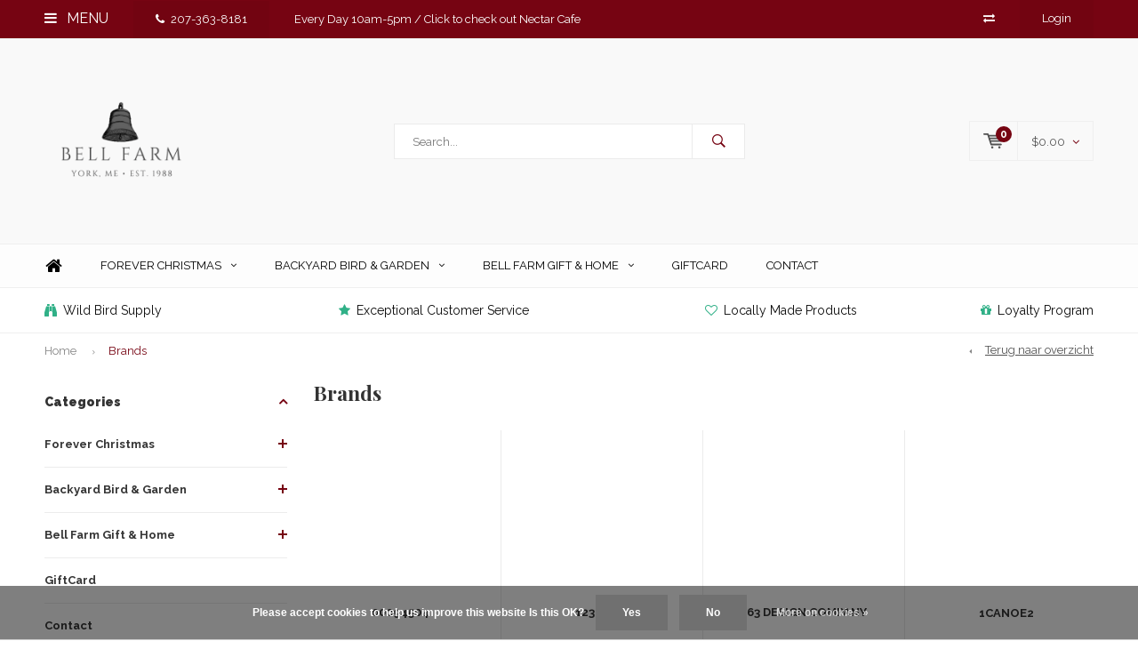

--- FILE ---
content_type: text/html;charset=utf-8
request_url: https://www.bellfarmshops.com/brands/
body_size: 26893
content:
<!DOCTYPE html>
<html lang="us">
  <head>
    
              
    <meta charset="utf-8"/>
<!-- [START] 'blocks/head.rain' -->
<!--

  (c) 2008-2026 Lightspeed Netherlands B.V.
  http://www.lightspeedhq.com
  Generated: 01-02-2026 @ 00:43:57

-->
<link rel="canonical" href="https://www.bellfarmshops.com/brands/"/>
<link rel="alternate" href="https://www.bellfarmshops.com/index.rss" type="application/rss+xml" title="New products"/>
<link href="https://cdn.shoplightspeed.com/assets/cookielaw.css?2025-02-20" rel="stylesheet" type="text/css"/>
<meta name="robots" content="noodp,noydir"/>
<meta property="og:url" content="https://www.bellfarmshops.com/brands/?source=facebook"/>
<meta property="og:site_name" content="Bell Farm Shops"/>
<meta property="og:title" content="Brands"/>
<meta property="og:description" content="Gift, home decor, wild bird supply and forever christmas shop"/>
<!--[if lt IE 9]>
<script src="https://cdn.shoplightspeed.com/assets/html5shiv.js?2025-02-20"></script>
<![endif]-->
<!-- [END] 'blocks/head.rain' -->
    <title>Brands - Bell Farm Shops</title>
    <meta name="description" content="Gift, home decor, wild bird supply and forever christmas shop" />
    <meta name="keywords" content="Brands, bird, bird seed, christmas, gift shop, york, maine, locally made" />
    <meta name="viewport" content="width=device-width, initial-scale=1.0">
    <meta name="apple-mobile-web-app-capable" content="yes">
    <meta name="apple-mobile-web-app-status-bar-style" content="black">


    <link rel="shortcut icon" href="https://cdn.shoplightspeed.com/shops/653158/themes/1606/assets/favicon.ico?2026013015112020210105152141" type="image/x-icon" />
    <link href='//fonts.googleapis.com/css?family=Raleway:400,300,600,700,800,900' rel='stylesheet' type='text/css'>
    <link href='//fonts.googleapis.com/css?family=Playfair%20Display:400,300,600,700,800,900' rel='stylesheet' type='text/css'>
    <link rel="shortcut icon" href="https://cdn.shoplightspeed.com/shops/653158/themes/1606/assets/favicon.ico?2026013015112020210105152141" type="image/x-icon" /> 
    <link rel="stylesheet" href="https://cdn.shoplightspeed.com/shops/653158/themes/1606/assets/bootstrap.css?2026013015112020210105152141" />
    <link rel="stylesheet" href="https://cdn.shoplightspeed.com/shops/653158/themes/1606/assets/font-awesome-min.css?2026013015112020210105152141" />
    <link rel="stylesheet" href="https://cdn.shoplightspeed.com/shops/653158/themes/1606/assets/ionicons.css?2026013015112020210105152141" />
    <link rel="stylesheet" href="https://cdn.shoplightspeed.com/shops/653158/themes/1606/assets/transition.css?2026013015112020210105152141" />
    <link rel="stylesheet" href="https://cdn.shoplightspeed.com/shops/653158/themes/1606/assets/dropdown.css?2026013015112020210105152141" />
    <link rel="stylesheet" href="https://cdn.shoplightspeed.com/shops/653158/themes/1606/assets/checkbox.css?2026013015112020210105152141" />
    <link rel="stylesheet" href="https://cdn.shoplightspeed.com/shops/653158/themes/1606/assets/owl-carousel.css?2026013015112020210105152141" />
    <link rel="stylesheet" href="https://cdn.shoplightspeed.com/shops/653158/themes/1606/assets/jquery-fancybox.css?2026013015112020210105152141" />
    <link rel="stylesheet" href="https://cdn.shoplightspeed.com/shops/653158/themes/1606/assets/jquery-custom-scrollbar.css?2026013015112020210105152141" />
    <link rel="stylesheet" href="https://cdn.shoplightspeed.com/shops/653158/themes/1606/assets/style.css?2026013015112020210105152141" />    
    <link rel="stylesheet" href="https://cdn.shoplightspeed.com/assets/gui-2-0.css?2025-02-20" />
    <link rel="stylesheet" href="https://cdn.shoplightspeed.com/assets/gui-responsive-2-0.css?2025-02-20" />   
    <link rel="stylesheet" href="https://cdn.shoplightspeed.com/shops/653158/themes/1606/assets/custom.css?2026013015112020210105152141" />
    <link rel="stylesheet" href="https://cdn.shoplightspeed.com/shops/653158/themes/1606/assets/settings.css?2026013015112020210105152141" /> 
    <link rel="stylesheet" href="https://cdn.shoplightspeed.com/shops/653158/themes/1606/assets/new.css?2026013015112020210105152141" />
    <link rel="stylesheet" href="https://cdn.shoplightspeed.com/shops/653158/themes/1606/assets/wsa-css.css?2026013015112020210105152141" />
    <script src="https://cdn.shoplightspeed.com/assets/jquery-1-9-1.js?2025-02-20"></script>
    <script src="https://cdn.shoplightspeed.com/assets/jquery-ui-1-10-1.js?2025-02-20"></script>   
    
<!--     <script type='text/javascript' src='https://cdn.shoplightspeed.com/shops/653158/themes/1606/assets/js-cookie.js?2026013015112020210105152141'></script> -->
    <script type="text/javascript" src="https://cdn.shoplightspeed.com/shops/653158/themes/1606/assets/transition.js?2026013015112020210105152141"></script>
    <script type="text/javascript" src="https://cdn.shoplightspeed.com/shops/653158/themes/1606/assets/dropdown.js?2026013015112020210105152141"></script>
    <script type="text/javascript" src="https://cdn.shoplightspeed.com/shops/653158/themes/1606/assets/checkbox.js?2026013015112020210105152141"></script>
    <script type="text/javascript" src="https://cdn.shoplightspeed.com/shops/653158/themes/1606/assets/owl-carousel.js?2026013015112020210105152141"></script>
    <script type="text/javascript" src="https://cdn.shoplightspeed.com/shops/653158/themes/1606/assets/jquery-fancybox.js?2026013015112020210105152141"></script>
    <script type="text/javascript" src="https://cdn.shoplightspeed.com/shops/653158/themes/1606/assets/jquery-custom-scrollbar.js?2026013015112020210105152141"></script>
    <script type="text/javascript" src="https://cdn.shoplightspeed.com/shops/653158/themes/1606/assets/jquery-countdown-min.js?2026013015112020210105152141"></script>
    <script type="text/javascript" src="https://cdn.shoplightspeed.com/shops/653158/themes/1606/assets/global.js?2026013015112020210105152141"></script>

    <script type="text/javascript" src="https://cdn.shoplightspeed.com/shops/653158/themes/1606/assets/jcarousel.js?2026013015112020210105152141"></script>
    <script type="text/javascript" src="https://cdn.shoplightspeed.com/assets/gui.js?2025-02-20"></script>
    <script type="text/javascript" src="https://cdn.shoplightspeed.com/assets/gui-responsive-2-0.js?2025-02-20"></script>
    <ul class="hidden-data hidden" style="display:none !important;"><li>653158</li><li>1606</li><li>nee</li><li>us</li><li>live</li><li></li><li>https://www.bellfarmshops.com/</li></ul>
        
    <!--[if lt IE 9]>
    <link rel="stylesheet" href="https://cdn.shoplightspeed.com/shops/653158/themes/1606/assets/style-ie.css?2026013015112020210105152141" />
    <![endif]-->
  </head>
  <body id="body"> 
    
    

<div class="menu-wrap">
    <div class="close-menu"><i class="ion ion-ios-close-empty"></i></div>
    <div class="menu-box">
      <div class="menu-logo medium"><a href="https://www.bellfarmshops.com/"><img src="https://cdn.shoplightspeed.com/shops/653158/themes/1606/assets/logo-light.png?2026013015112020210105152141" alt="Bell Farm Shops"></a></div>      
        <ul>
          <li><a href="https://www.bellfarmshops.com/">Home</a></li>
                      <li><a href="https://www.bellfarmshops.com/forever-christmas/">Forever Christmas</a><span class="more-cats"><span class="plus-min"></span></span>                              <ul class="sub ">
                                      <li><a href="https://www.bellfarmshops.com/forever-christmas/holiday-accessories/">Holiday Accessories</a>                                          </li>
                                      <li><a href="https://www.bellfarmshops.com/forever-christmas/holiday-light-up-prints/">Holiday Light Up Prints</a>                                          </li>
                                      <li><a href="https://www.bellfarmshops.com/forever-christmas/holiday-lanterns/">Holiday Lanterns</a>                                          </li>
                                      <li><a href="https://www.bellfarmshops.com/forever-christmas/holiday-greens/">Holiday Greens</a>                                          </li>
                                      <li><a href="https://www.bellfarmshops.com/forever-christmas/holiday-specialty-lights/">Holiday Specialty Lights</a>                                          </li>
                                      <li><a href="https://www.bellfarmshops.com/forever-christmas/holiday-statement-pieces/">Holiday Statement Pieces</a>                                          </li>
                                      <li><a href="https://www.bellfarmshops.com/forever-christmas/holiday-tabletop-decor/">Holiday Tabletop Decor</a>                                          </li>
                                      <li><a href="https://www.bellfarmshops.com/forever-christmas/holiday-cards-stationary/">Holiday Cards &amp; Stationary</a>                                          </li>
                                      <li><a href="https://www.bellfarmshops.com/forever-christmas/holiday-ornaments/">Holiday Ornaments</a>                                          </li>
                                      <li><a href="https://www.bellfarmshops.com/forever-christmas/holiday-tree-trimmings-mantle-decor/">Holiday Tree Trimmings &amp; Mantle Decor</a>                                          </li>
                                      <li><a href="https://www.bellfarmshops.com/forever-christmas/holiday-candles-scents/">Holiday Candles &amp; Scents</a>                                          </li>
                                      <li><a href="https://www.bellfarmshops.com/forever-christmas/holiday-baby-kids-gifts/">Holiday Baby &amp; Kids Gifts</a>                                          </li>
                                      <li><a href="https://www.bellfarmshops.com/forever-christmas/holiday-kitchen-dining/">Holiday Kitchen &amp; Dining</a>                                          </li>
                                      <li><a href="https://www.bellfarmshops.com/forever-christmas/holiday-figures-plush/">Holiday Figures &amp; Plush</a>                                          </li>
                                      <li><a href="https://www.bellfarmshops.com/forever-christmas/holiday-home-decor/">Holiday Home Decor</a>                                          </li>
                                      <li><a href="https://www.bellfarmshops.com/forever-christmas/holiday-night-lights/">Holiday Night Lights</a>                                          </li>
                                      <li><a href="https://www.bellfarmshops.com/forever-christmas/holiday-vases-containers/">Holiday Vases &amp; Containers</a>                                          </li>
                                      <li><a href="https://www.bellfarmshops.com/forever-christmas/holiday-snow-globes/">Holiday Snow Globes</a>                                          </li>
                                      <li><a href="https://www.bellfarmshops.com/forever-christmas/holiday-misc-gifts/">Holiday Misc Gifts</a>                                          </li>
                                      <li><a href="https://www.bellfarmshops.com/forever-christmas/holiday-pillows/">Holiday Pillows</a>                                          </li>
                                      <li><a href="https://www.bellfarmshops.com/forever-christmas/holiday-wall-art/">Holiday Wall Art</a>                                          </li>
                                  </ul>
                          </li>
                      <li><a href="https://www.bellfarmshops.com/backyard-bird-garden/">Backyard Bird &amp; Garden</a><span class="more-cats"><span class="plus-min"></span></span>                              <ul class="sub ">
                                      <li><a href="https://www.bellfarmshops.com/backyard-bird-garden/bird-feeders/">Bird Feeders</a><span class="more-cats"><span class="plus-min"></span></span>                                              <ul class="sub ">
                                                      <li><a href="https://www.bellfarmshops.com/backyard-bird-garden/bird-feeders/bluebird-feeders/"><i class="fa fa-circle" aria-hidden="true"></i>Bluebird Feeders</a></li>  
                                                      <li><a href="https://www.bellfarmshops.com/backyard-bird-garden/bird-feeders/hummingbird-butterfly-feeders/"><i class="fa fa-circle" aria-hidden="true"></i>Hummingbird &amp; Butterfly Feeders</a></li>  
                                                      <li><a href="https://www.bellfarmshops.com/backyard-bird-garden/bird-feeders/oriole-feeders/"><i class="fa fa-circle" aria-hidden="true"></i>Oriole Feeders</a></li>  
                                                      <li><a href="https://www.bellfarmshops.com/backyard-bird-garden/bird-feeders/pvc-and-copper-feeders/"><i class="fa fa-circle" aria-hidden="true"></i>PVC and Copper Feeders</a></li>  
                                                      <li><a href="https://www.bellfarmshops.com/backyard-bird-garden/bird-feeders/seed-tube-feeders/"><i class="fa fa-circle" aria-hidden="true"></i>Seed Tube Feeders</a></li>  
                                                      <li><a href="https://www.bellfarmshops.com/backyard-bird-garden/bird-feeders/squirrel-buster-feeders/"><i class="fa fa-circle" aria-hidden="true"></i>Squirrel Buster Feeders</a></li>  
                                                      <li><a href="https://www.bellfarmshops.com/backyard-bird-garden/bird-feeders/suet-feeders/"><i class="fa fa-circle" aria-hidden="true"></i>Suet Feeders</a></li>  
                                                      <li><a href="https://www.bellfarmshops.com/backyard-bird-garden/bird-feeders/window-feeders/"><i class="fa fa-circle" aria-hidden="true"></i>Window Feeders</a></li>  
                                                      <li><a href="https://www.bellfarmshops.com/backyard-bird-garden/bird-feeders/nyjer-thistle-feeders/"><i class="fa fa-circle" aria-hidden="true"></i>Nyjer/Thistle Feeders</a></li>  
                                                      <li><a href="https://www.bellfarmshops.com/backyard-bird-garden/bird-feeders/decorative-seed-feeders/"><i class="fa fa-circle" aria-hidden="true"></i>Decorative Seed Feeders</a></li>  
                                                      <li><a href="https://www.bellfarmshops.com/backyard-bird-garden/bird-feeders/peanut-feeders/"><i class="fa fa-circle" aria-hidden="true"></i>Peanut Feeders</a></li>  
                                                      <li><a href="https://www.bellfarmshops.com/backyard-bird-garden/bird-feeders/dome-platform-hopper-feeders/"><i class="fa fa-circle" aria-hidden="true"></i>Dome, Platform &amp; Hopper Feeders</a></li>  
                                                      <li><a href="https://www.bellfarmshops.com/backyard-bird-garden/bird-feeders/bird-feeder-accessories/"><i class="fa fa-circle" aria-hidden="true"></i>Bird Feeder Accessories</a></li>  
                                                      <li><a href="https://www.bellfarmshops.com/backyard-bird-garden/bird-feeders/suet-seed-cakes/"><i class="fa fa-circle" aria-hidden="true"></i>Suet &amp; Seed Cakes</a></li>  
                                                      <li><a href="https://www.bellfarmshops.com/backyard-bird-garden/bird-feeders/nectar-jelly/"><i class="fa fa-circle" aria-hidden="true"></i>Nectar &amp; Jelly</a></li>  
                                                  </ul>  
                                          </li>
                                      <li><a href="https://www.bellfarmshops.com/backyard-bird-garden/bird-baths/">Bird Baths</a><span class="more-cats"><span class="plus-min"></span></span>                                              <ul class="sub ">
                                                      <li><a href="https://www.bellfarmshops.com/backyard-bird-garden/bird-baths/cast-stone-bird-baths/"><i class="fa fa-circle" aria-hidden="true"></i>Cast Stone Bird Baths</a></li>  
                                                      <li><a href="https://www.bellfarmshops.com/backyard-bird-garden/bird-baths/heated-bird-baths/"><i class="fa fa-circle" aria-hidden="true"></i>Heated Bird Baths</a></li>  
                                                      <li><a href="https://www.bellfarmshops.com/backyard-bird-garden/bird-baths/clay-bird-baths/"><i class="fa fa-circle" aria-hidden="true"></i>Clay Bird Baths</a></li>  
                                                      <li><a href="https://www.bellfarmshops.com/backyard-bird-garden/bird-baths/glass-bird-baths/"><i class="fa fa-circle" aria-hidden="true"></i>Glass Bird Baths</a></li>  
                                                      <li><a href="https://www.bellfarmshops.com/backyard-bird-garden/bird-baths/granite-bird-baths/"><i class="fa fa-circle" aria-hidden="true"></i>Granite Bird Baths</a></li>  
                                                      <li><a href="https://www.bellfarmshops.com/backyard-bird-garden/bird-baths/bird-bath-accessories/"><i class="fa fa-circle" aria-hidden="true"></i>Bird Bath Accessories</a></li>  
                                                      <li><a href="https://www.bellfarmshops.com/backyard-bird-garden/bird-baths/plastic-bird-baths/"><i class="fa fa-circle" aria-hidden="true"></i>Plastic Bird Baths</a></li>  
                                                      <li><a href="https://www.bellfarmshops.com/backyard-bird-garden/bird-baths/ceramic-bird-baths/"><i class="fa fa-circle" aria-hidden="true"></i>Ceramic Bird Baths</a></li>  
                                                      <li><a href="https://www.bellfarmshops.com/backyard-bird-garden/bird-baths/metal-bird-baths/"><i class="fa fa-circle" aria-hidden="true"></i>Metal Bird Baths</a></li>  
                                                      <li><a href="https://www.bellfarmshops.com/backyard-bird-garden/bird-baths/bird-bath-stands/"><i class="fa fa-circle" aria-hidden="true"></i>Bird Bath Stands</a></li>  
                                                      <li><a href="https://www.bellfarmshops.com/backyard-bird-garden/bird-baths/fountains/"><i class="fa fa-circle" aria-hidden="true"></i>Fountains</a></li>  
                                                  </ul>  
                                          </li>
                                      <li><a href="https://www.bellfarmshops.com/backyard-bird-garden/bird-houses/">Bird Houses</a><span class="more-cats"><span class="plus-min"></span></span>                                              <ul class="sub ">
                                                      <li><a href="https://www.bellfarmshops.com/backyard-bird-garden/bird-houses/bat-bee-butterfly-houses/"><i class="fa fa-circle" aria-hidden="true"></i>Bat, Bee &amp; Butterfly Houses</a></li>  
                                                      <li><a href="https://www.bellfarmshops.com/backyard-bird-garden/bird-houses/cypress-bird-houses/"><i class="fa fa-circle" aria-hidden="true"></i>Cypress Bird Houses</a></li>  
                                                      <li><a href="https://www.bellfarmshops.com/backyard-bird-garden/bird-houses/poly-bird-houses/"><i class="fa fa-circle" aria-hidden="true"></i>Poly Bird Houses</a></li>  
                                                      <li><a href="https://www.bellfarmshops.com/backyard-bird-garden/bird-houses/pvc-and-copper-bird-houses/"><i class="fa fa-circle" aria-hidden="true"></i>PVC and Copper Bird Houses</a></li>  
                                                      <li><a href="https://www.bellfarmshops.com/backyard-bird-garden/bird-houses/wool-bird-houses/"><i class="fa fa-circle" aria-hidden="true"></i>Wool Bird Houses</a></li>  
                                                      <li><a href="https://www.bellfarmshops.com/backyard-bird-garden/bird-houses/pine-cedar-bird-houses/"><i class="fa fa-circle" aria-hidden="true"></i>Pine &amp; Cedar Bird Houses</a></li>  
                                                      <li><a href="https://www.bellfarmshops.com/backyard-bird-garden/bird-houses/bird-house-accessories/"><i class="fa fa-circle" aria-hidden="true"></i>Bird House Accessories</a></li>  
                                                      <li><a href="https://www.bellfarmshops.com/backyard-bird-garden/bird-houses/mahogany-bird-houses/"><i class="fa fa-circle" aria-hidden="true"></i>Mahogany Bird Houses</a></li>  
                                                      <li><a href="https://www.bellfarmshops.com/backyard-bird-garden/bird-houses/gourd-bird-houses/"><i class="fa fa-circle" aria-hidden="true"></i>Gourd Bird Houses</a></li>  
                                                      <li><a href="https://www.bellfarmshops.com/backyard-bird-garden/bird-houses/other-wildlife-houses/"><i class="fa fa-circle" aria-hidden="true"></i>Other Wildlife Houses</a></li>  
                                                      <li><a href="https://www.bellfarmshops.com/backyard-bird-garden/bird-houses/ceramic-bird-houses/"><i class="fa fa-circle" aria-hidden="true"></i>Ceramic Bird Houses</a></li>  
                                                  </ul>  
                                          </li>
                                      <li><a href="https://www.bellfarmshops.com/backyard-bird-garden/bird-food/">Bird Food</a><span class="more-cats"><span class="plus-min"></span></span>                                              <ul class="sub ">
                                                      <li><a href="https://www.bellfarmshops.com/backyard-bird-garden/bird-food/bird-seed/"><i class="fa fa-circle" aria-hidden="true"></i>Bird Seed</a></li>  
                                                      <li><a href="https://www.bellfarmshops.com/backyard-bird-garden/bird-food/suet-seed-cakes/"><i class="fa fa-circle" aria-hidden="true"></i>Suet &amp; Seed Cakes</a></li>  
                                                      <li><a href="https://www.bellfarmshops.com/backyard-bird-garden/bird-food/nectar-jelly/"><i class="fa fa-circle" aria-hidden="true"></i>Nectar &amp; Jelly</a></li>  
                                                      <li><a href="https://www.bellfarmshops.com/backyard-bird-garden/bird-food/seed-cylinders-bells-balls/"><i class="fa fa-circle" aria-hidden="true"></i>Seed Cylinders, Bells &amp; Balls</a></li>  
                                                  </ul>  
                                          </li>
                                      <li><a href="https://www.bellfarmshops.com/backyard-bird-garden/bird-pole-systems-mounts-hooks-brackets/">Bird Pole Systems, Mounts, Hooks &amp; Brackets</a>                                          </li>
                                      <li><a href="https://www.bellfarmshops.com/backyard-bird-garden/garden/">Garden</a><span class="more-cats"><span class="plus-min"></span></span>                                              <ul class="sub ">
                                                      <li><a href="https://www.bellfarmshops.com/backyard-bird-garden/garden/flags/"><i class="fa fa-circle" aria-hidden="true"></i>Flags</a></li>  
                                                      <li><a href="https://www.bellfarmshops.com/backyard-bird-garden/garden/fountains/"><i class="fa fa-circle" aria-hidden="true"></i>Fountains</a></li>  
                                                      <li><a href="https://www.bellfarmshops.com/backyard-bird-garden/garden/garden-statues-stones/"><i class="fa fa-circle" aria-hidden="true"></i>Garden Statues &amp; Stones</a></li>  
                                                      <li><a href="https://www.bellfarmshops.com/backyard-bird-garden/garden/light-up-garden-decor/"><i class="fa fa-circle" aria-hidden="true"></i>Light Up Garden Decor</a></li>  
                                                      <li><a href="https://www.bellfarmshops.com/backyard-bird-garden/garden/rain-gauges-rain-chains-thermometers/"><i class="fa fa-circle" aria-hidden="true"></i>Rain Gauges, Rain Chains &amp; Thermometers</a></li>  
                                                      <li><a href="https://www.bellfarmshops.com/backyard-bird-garden/garden/garden-art/"><i class="fa fa-circle" aria-hidden="true"></i>Garden Art</a></li>  
                                                      <li><a href="https://www.bellfarmshops.com/backyard-bird-garden/garden/wind-balancers-wind-chimes-wind-spinners/"><i class="fa fa-circle" aria-hidden="true"></i>Wind Balancers, Wind Chimes &amp; Wind Spinners</a></li>  
                                                      <li><a href="https://www.bellfarmshops.com/backyard-bird-garden/garden/garden-gifts-accessories/"><i class="fa fa-circle" aria-hidden="true"></i>Garden Gifts &amp; Accessories</a></li>  
                                                      <li><a href="https://www.bellfarmshops.com/backyard-bird-garden/garden/garden-containers/"><i class="fa fa-circle" aria-hidden="true"></i>Garden Containers</a></li>  
                                                      <li><a href="https://www.bellfarmshops.com/backyard-bird-garden/garden/dancing-lawn-birds/"><i class="fa fa-circle" aria-hidden="true"></i>Dancing Lawn Birds</a></li>  
                                                  </ul>  
                                          </li>
                                      <li><a href="https://www.bellfarmshops.com/backyard-bird-garden/bird-books-misc-gifts/">Bird Books &amp; Misc Gifts</a>                                          </li>
                                  </ul>
                          </li>
                      <li><a href="https://www.bellfarmshops.com/bell-farm-gift-home/">Bell Farm Gift &amp; Home</a><span class="more-cats"><span class="plus-min"></span></span>                              <ul class="sub ">
                                      <li><a href="https://www.bellfarmshops.com/bell-farm-gift-home/faux-flowers/">Faux Flowers</a><span class="more-cats"><span class="plus-min"></span></span>                                              <ul class="sub ">
                                                      <li><a href="https://www.bellfarmshops.com/bell-farm-gift-home/faux-flowers/greens/"><i class="fa fa-circle" aria-hidden="true"></i>Greens</a></li>  
                                                      <li><a href="https://www.bellfarmshops.com/bell-farm-gift-home/faux-flowers/flowers/"><i class="fa fa-circle" aria-hidden="true"></i>Flowers</a></li>  
                                                  </ul>  
                                          </li>
                                      <li><a href="https://www.bellfarmshops.com/bell-farm-gift-home/accessories/">Accessories</a><span class="more-cats"><span class="plus-min"></span></span>                                              <ul class="sub ">
                                                      <li><a href="https://www.bellfarmshops.com/bell-farm-gift-home/accessories/jewelry/"><i class="fa fa-circle" aria-hidden="true"></i>Jewelry</a></li>  
                                                      <li><a href="https://www.bellfarmshops.com/bell-farm-gift-home/accessories/handbags/"><i class="fa fa-circle" aria-hidden="true"></i>Handbags</a></li>  
                                                      <li><a href="https://www.bellfarmshops.com/bell-farm-gift-home/accessories/hats-gloves/"><i class="fa fa-circle" aria-hidden="true"></i>Hats &amp; Gloves</a></li>  
                                                      <li><a href="https://www.bellfarmshops.com/bell-farm-gift-home/accessories/scarves-apparel-hair-accessories/"><i class="fa fa-circle" aria-hidden="true"></i>Scarves, Apparel &amp; Hair Accessories</a></li>  
                                                  </ul>  
                                          </li>
                                      <li><a href="https://www.bellfarmshops.com/bell-farm-gift-home/home-accents/">Home Accents</a><span class="more-cats"><span class="plus-min"></span></span>                                              <ul class="sub ">
                                                      <li><a href="https://www.bellfarmshops.com/bell-farm-gift-home/home-accents/nora-fleming-serveware/"><i class="fa fa-circle" aria-hidden="true"></i>Nora Fleming Serveware</a></li>  
                                                      <li><a href="https://www.bellfarmshops.com/bell-farm-gift-home/home-accents/mugs-drinkware/"><i class="fa fa-circle" aria-hidden="true"></i>Mugs &amp; Drinkware</a></li>  
                                                      <li><a href="https://www.bellfarmshops.com/bell-farm-gift-home/home-accents/vases-containers/"><i class="fa fa-circle" aria-hidden="true"></i>Vases &amp; Containers</a></li>  
                                                      <li><a href="https://www.bellfarmshops.com/bell-farm-gift-home/home-accents/tabletop-accents/"><i class="fa fa-circle" aria-hidden="true"></i>Tabletop Accents</a></li>  
                                                      <li><a href="https://www.bellfarmshops.com/bell-farm-gift-home/home-accents/candles-home-scents/"><i class="fa fa-circle" aria-hidden="true"></i>Candles &amp; Home Scents</a></li>  
                                                      <li><a href="https://www.bellfarmshops.com/bell-farm-gift-home/home-accents/coasters-tea-towels-beverage-napkins/"><i class="fa fa-circle" aria-hidden="true"></i>Coasters, Tea Towels, &amp; Beverage Napkins</a></li>  
                                                      <li><a href="https://www.bellfarmshops.com/bell-farm-gift-home/home-accents/wall-decor/"><i class="fa fa-circle" aria-hidden="true"></i>Wall Decor</a></li>  
                                                      <li><a href="https://www.bellfarmshops.com/bell-farm-gift-home/home-accents/candles-scents/"><i class="fa fa-circle" aria-hidden="true"></i>Candles &amp; Scents</a></li>  
                                                  </ul>  
                                          </li>
                                      <li><a href="https://www.bellfarmshops.com/bell-farm-gift-home/beauty/">Beauty</a>                                          </li>
                                      <li><a href="https://www.bellfarmshops.com/bell-farm-gift-home/cards-stationery/">Cards &amp; Stationery</a>                                          </li>
                                      <li><a href="https://www.bellfarmshops.com/bell-farm-gift-home/baby-kids/">Baby &amp; Kids</a>                                          </li>
                                      <li><a href="https://www.bellfarmshops.com/bell-farm-gift-home/made-in-new-england-specialty-food/">Made in New England Specialty Food</a>                                          </li>
                                      <li><a href="https://www.bellfarmshops.com/bell-farm-gift-home/gifts-gadgets/">Gifts &amp; Gadgets</a>                                          </li>
                                      <li><a href="https://www.bellfarmshops.com/bell-farm-gift-home/seasonal/">Seasonal</a><span class="more-cats"><span class="plus-min"></span></span>                                              <ul class="sub ">
                                                      <li><a href="https://www.bellfarmshops.com/bell-farm-gift-home/seasonal/fall/"><i class="fa fa-circle" aria-hidden="true"></i>Fall</a></li>  
                                                      <li><a href="https://www.bellfarmshops.com/bell-farm-gift-home/seasonal/halloween/"><i class="fa fa-circle" aria-hidden="true"></i>Halloween</a></li>  
                                                      <li><a href="https://www.bellfarmshops.com/bell-farm-gift-home/seasonal/easter/"><i class="fa fa-circle" aria-hidden="true"></i>Easter</a></li>  
                                                  </ul>  
                                          </li>
                                      <li><a href="https://www.bellfarmshops.com/bell-farm-gift-home/little-birds-and-trinkets/">Little Birds and Trinkets</a>                                          </li>
                                      <li><a href="https://www.bellfarmshops.com/bell-farm-gift-home/books-games-puzzles/">Books, Games &amp; Puzzles</a>                                          </li>
                                  </ul>
                          </li>
                      <li><a href="https://www.bellfarmshops.com/giftcard/">GiftCard</a>                          </li>
                    
                    <li><a href="https://www.bellfarmshops.com/buy-gift-card/"  target="_blank">Gift cards</a></li>
                    
                                        <li class=""><a href="https://www.bellfarmshops.com/service/">Contact</a></li>
                                
                    
                    
        </ul>
      
    </div>
  </div>
  
  <div class="body-wrap">
    <header id="header">
      
     <div class="topbar light">
       <div class="container">
         <div class="info left">
           <ul>
             <li class="tabletmenu-btn"><a href="javascript:;" class="open-menu"><i class="fa fa-bars" aria-hidden="true"></i> Menu</a></li>
             <li class="dark"><a href="tel:207-363-8181"><i class="fa fa-phone" aria-hidden="true"></i>207-363-8181</a></li>             <a href="https://www.nectarcafeatbellfarm.com/"><li class="hidden-xs hidden-sm">Every Day 10am-5pm / Click to check out Nectar Cafe </li></a>           </ul>
         </div>
         <div class="service right">
           <ul>
                          <li class="hidden-xs hidden-sm"><a href="https://www.bellfarmshops.com/compare/" title="Compare"><i class="fa fa-exchange" aria-hidden="true"></i></a></li>
                                                      
                           <li class="dark hidden-xs hidden-md"><a href="https://www.bellfarmshops.com/account/">Login</a></li>
                          <li class="hidden-lg"><a href="https://www.bellfarmshops.com/account/"><i class="fa fa-user" aria-hidden="true"></i></a></li>
             <li class="dark  hidden-md hidden-lg"><a href="javascript:;" class="open-cart"><svg xmlns="http://www.w3.org/2000/svg" viewBox="0 0 16 12" enable-background="new 0 0 16 12"><style type="text/css">.st0{fill:#525252;}</style><title>Asset 1</title><g id="Layer_2"><g id="Capa_1"><circle cx="7" cy="11.1" r=".9" class="st0"/><path d="M4.4 1.2L4.2.4C4.1.2 3.8 0 3.5 0h-3C.2 0 0 .3 0 .6c0 0 0 .1 0 .1.1.3.3.5.6.5h2.5l2.5 7.9c.1.3.3.4.6.4h7.7c.4 0 .6-.4.6-.7 0-.3-.3-.5-.6-.6H6.6l-.5-1.5H14c.6 0 1.1-.4 1.2-1l.8-3.2c.1-.5-.2-1.1-.7-1.2-.1 0-.2 0-.3 0H4.4zM14 5.5H5.8l-.3-.9h8.8l-.3.9zm.5-2.1H5.1l-.3-.9h9.9l-.2.9z" class="st0"/><circle cx="12.6" cy="11.1" r=".9" class="st0"/></g></g></svg><span class="items hidden-md hidden-lg">0</span></a></li>
           </ul>
         </div>
         <div class="clearfix"></div>
       </div>
     </div>
      
      <div class="main-header">
        <div class="container">
          <div class="main-header-inner">
            <div class="  align">
              <div class=" mobilemenu-btn hidden-sm hidden-md hidden-lg"><a class="open-menu" href="javascript:;"><i class="fa fa-bars" aria-hidden="true"></i></a></div>
              
              <div class="   hide-all_screens search hidden-xs left-search" id="search">
                <form action="https://www.bellfarmshops.com/search/" method="get" id="formSearch">
                  <input class="" type="text" name="q" autocomplete="off"  value="" placeholder="Search..."/>
                  <span class="search-text-remover"><i class="fa fa-close"></i></span>
                  <span onclick="$('#formSearch').submit();" title="Search" class="go-search"><i class="ion ion-ios-search-strong"></i></span>
                  
                  <div class="autocomplete">
                    <div class="search-products products-livesearch"></div>
                    <div class="more"><a href="#">View all results <span>(0)</span></a></div>
                    <div class="notfound">No products found...</div>
                  </div>
                  
                </form> 
              </div> 
              <div class="  logo-mobile-move-center logo medium"><a href="https://www.bellfarmshops.com/"><img src="https://cdn.shoplightspeed.com/shops/653158/themes/1606/assets/logo.png?20260125182807" alt="Bell Farm Shops"></a></div>
              <div class="grid-cell mobilesearch-btn hidden-sm hidden-md hidden-lg"><a href="javascript:;" class="open-search"><i class="ion ion-ios-search-strong"></i></a></div>
              
                              <div class="search hidden-xs right-search-tab" id="search">
                <form action="https://www.bellfarmshops.com/search/" method="get" id="formSearch">
                  <input class="" type="text" name="q" autocomplete="off"  value="" placeholder="Search..."/>
                                    <span onclick="$('#formSearch').submit();" title="Search" class="go-search"><i class="ion ion-ios-search-strong"></i></span>
                  
                  <div class="autocomplete">
                    <div class="search-products products-livesearch"></div>
                    <div class="more"><a href="#">View all results <span>(0)</span></a></div>
                    <div class="notfound">No products found...</div>
                  </div>
                  
                </form> 
              </div>
                            
              
              
                                                          <div class=" hallmark hidden-xs">
                  
                </div>
                            <div class=" cart hidden-xs hidden-sm">
                <a href="javascript:;" class="open-cart cart-upd">
                  <div class="cart-left-header">
                    <span class="icon"><svg xmlns="http://www.w3.org/2000/svg" viewBox="0 0 16 12" enable-background="new 0 0 16 12"><style type="text/css">.st0{fill:#525252;}</style><title>Asset 1</title><g id="Layer_2"><g id="Capa_1"><circle cx="7" cy="11.1" r=".9" class="st0"/><path d="M4.4 1.2L4.2.4C4.1.2 3.8 0 3.5 0h-3C.2 0 0 .3 0 .6c0 0 0 .1 0 .1.1.3.3.5.6.5h2.5l2.5 7.9c.1.3.3.4.6.4h7.7c.4 0 .6-.4.6-.7 0-.3-.3-.5-.6-.6H6.6l-.5-1.5H14c.6 0 1.1-.4 1.2-1l.8-3.2c.1-.5-.2-1.1-.7-1.2-.1 0-.2 0-.3 0H4.4zM14 5.5H5.8l-.3-.9h8.8l-.3.9zm.5-2.1H5.1l-.3-.9h9.9l-.2.9z" class="st0"/><circle cx="12.6" cy="11.1" r=".9" class="st0"/></g></g></svg></span>
                    <span class="items">0</span>
                  </div>
                  <div class="cart-right-header">
                    <span class="more">
                                                                    	$0.00
                                                                    <i class="fa fa-angle-down" aria-hidden="true"></i></span>
                  </div>                  
                </a> 
              </div>
              
              
              <div class="cart-dropdown">
                <div class="cart-title">Cart<span class="items">0 items</span></div>
                
                <div class="cart-body">
                  <table class="cart-products">
                                      </table>
                </div>
                
                                <div class="empty-cart">
                  No products found
                </div>
                              </div>
              
             
            
            </div>
          </div>
        </div>
        
        <div class="grid-cell mobile-search">
          <form action="https://www.bellfarmshops.com/search/" method="get" id="formSearchMobile">
            <input type="text" name="q" autocomplete="off"  value="" placeholder="Search..."/>
                      </form> 
        </div>
        
      </div>
     
            <div class="main-menu #000000 hidden-xs hidden-sm hidden-md ">
        <div class="container">
          <ul class="">
                        <li><a href="https://www.bellfarmshops.com/">Home</a></li>
            
            

                                    <li class="with-small-menu"><a href="https://www.bellfarmshops.com/forever-christmas/">Forever Christmas<i class="fa fa-angle-down" aria-hidden="true"></i></a>
              
              <ul class="small-dropdown">
                                <li>
                  <a href="https://www.bellfarmshops.com/forever-christmas/holiday-accessories/">Holiday Accessories</a>
                  
                </li>
                                <li>
                  <a href="https://www.bellfarmshops.com/forever-christmas/holiday-light-up-prints/">Holiday Light Up Prints</a>
                  
                </li>
                                <li>
                  <a href="https://www.bellfarmshops.com/forever-christmas/holiday-lanterns/">Holiday Lanterns</a>
                  
                </li>
                                <li>
                  <a href="https://www.bellfarmshops.com/forever-christmas/holiday-greens/">Holiday Greens</a>
                  
                </li>
                                <li>
                  <a href="https://www.bellfarmshops.com/forever-christmas/holiday-specialty-lights/">Holiday Specialty Lights</a>
                  
                </li>
                                <li>
                  <a href="https://www.bellfarmshops.com/forever-christmas/holiday-statement-pieces/">Holiday Statement Pieces</a>
                  
                </li>
                                <li>
                  <a href="https://www.bellfarmshops.com/forever-christmas/holiday-tabletop-decor/">Holiday Tabletop Decor</a>
                  
                </li>
                                <li>
                  <a href="https://www.bellfarmshops.com/forever-christmas/holiday-cards-stationary/">Holiday Cards &amp; Stationary</a>
                  
                </li>
                                <li>
                  <a href="https://www.bellfarmshops.com/forever-christmas/holiday-ornaments/">Holiday Ornaments</a>
                  
                </li>
                                <li>
                  <a href="https://www.bellfarmshops.com/forever-christmas/holiday-tree-trimmings-mantle-decor/">Holiday Tree Trimmings &amp; Mantle Decor</a>
                  
                </li>
                                <li>
                  <a href="https://www.bellfarmshops.com/forever-christmas/holiday-candles-scents/">Holiday Candles &amp; Scents</a>
                  
                </li>
                                <li>
                  <a href="https://www.bellfarmshops.com/forever-christmas/holiday-baby-kids-gifts/">Holiday Baby &amp; Kids Gifts</a>
                  
                </li>
                                <li>
                  <a href="https://www.bellfarmshops.com/forever-christmas/holiday-kitchen-dining/">Holiday Kitchen &amp; Dining</a>
                  
                </li>
                                <li>
                  <a href="https://www.bellfarmshops.com/forever-christmas/holiday-figures-plush/">Holiday Figures &amp; Plush</a>
                  
                </li>
                                <li>
                  <a href="https://www.bellfarmshops.com/forever-christmas/holiday-home-decor/">Holiday Home Decor</a>
                  
                </li>
                                <li>
                  <a href="https://www.bellfarmshops.com/forever-christmas/holiday-night-lights/">Holiday Night Lights</a>
                  
                </li>
                                <li>
                  <a href="https://www.bellfarmshops.com/forever-christmas/holiday-vases-containers/">Holiday Vases &amp; Containers</a>
                  
                </li>
                                <li>
                  <a href="https://www.bellfarmshops.com/forever-christmas/holiday-snow-globes/">Holiday Snow Globes</a>
                  
                </li>
                                <li>
                  <a href="https://www.bellfarmshops.com/forever-christmas/holiday-misc-gifts/">Holiday Misc Gifts</a>
                  
                </li>
                                <li>
                  <a href="https://www.bellfarmshops.com/forever-christmas/holiday-pillows/">Holiday Pillows</a>
                  
                </li>
                                <li>
                  <a href="https://www.bellfarmshops.com/forever-christmas/holiday-wall-art/">Holiday Wall Art</a>
                  
                </li>
                              </ul>

                          </li>
                        <li class="with-small-menu"><a href="https://www.bellfarmshops.com/backyard-bird-garden/">Backyard Bird &amp; Garden<i class="fa fa-angle-down" aria-hidden="true"></i></a>
              
              <ul class="small-dropdown">
                                <li>
                  <a href="https://www.bellfarmshops.com/backyard-bird-garden/bird-feeders/">Bird Feeders</a>
                                    <ul>
                                        <li><a href="https://www.bellfarmshops.com/backyard-bird-garden/bird-feeders/bluebird-feeders/">Bluebird Feeders</a></li>
                                        <li><a href="https://www.bellfarmshops.com/backyard-bird-garden/bird-feeders/hummingbird-butterfly-feeders/">Hummingbird &amp; Butterfly Feeders</a></li>
                                        <li><a href="https://www.bellfarmshops.com/backyard-bird-garden/bird-feeders/oriole-feeders/">Oriole Feeders</a></li>
                                        <li><a href="https://www.bellfarmshops.com/backyard-bird-garden/bird-feeders/pvc-and-copper-feeders/">PVC and Copper Feeders</a></li>
                                        <li><a href="https://www.bellfarmshops.com/backyard-bird-garden/bird-feeders/seed-tube-feeders/">Seed Tube Feeders</a></li>
                                        <li><a href="https://www.bellfarmshops.com/backyard-bird-garden/bird-feeders/squirrel-buster-feeders/">Squirrel Buster Feeders</a></li>
                                        <li><a href="https://www.bellfarmshops.com/backyard-bird-garden/bird-feeders/suet-feeders/">Suet Feeders</a></li>
                                        <li><a href="https://www.bellfarmshops.com/backyard-bird-garden/bird-feeders/window-feeders/">Window Feeders</a></li>
                                        <li><a href="https://www.bellfarmshops.com/backyard-bird-garden/bird-feeders/nyjer-thistle-feeders/">Nyjer/Thistle Feeders</a></li>
                                        <li><a href="https://www.bellfarmshops.com/backyard-bird-garden/bird-feeders/decorative-seed-feeders/">Decorative Seed Feeders</a></li>
                                        <li><a href="https://www.bellfarmshops.com/backyard-bird-garden/bird-feeders/peanut-feeders/">Peanut Feeders</a></li>
                                        <li><a href="https://www.bellfarmshops.com/backyard-bird-garden/bird-feeders/dome-platform-hopper-feeders/">Dome, Platform &amp; Hopper Feeders</a></li>
                                        <li><a href="https://www.bellfarmshops.com/backyard-bird-garden/bird-feeders/bird-feeder-accessories/">Bird Feeder Accessories</a></li>
                                        <li><a href="https://www.bellfarmshops.com/backyard-bird-garden/bird-feeders/suet-seed-cakes/">Suet &amp; Seed Cakes</a></li>
                                        <li><a href="https://www.bellfarmshops.com/backyard-bird-garden/bird-feeders/nectar-jelly/">Nectar &amp; Jelly</a></li>
                                      </ul>
                  
                </li>
                                <li>
                  <a href="https://www.bellfarmshops.com/backyard-bird-garden/bird-baths/">Bird Baths</a>
                                    <ul>
                                        <li><a href="https://www.bellfarmshops.com/backyard-bird-garden/bird-baths/cast-stone-bird-baths/">Cast Stone Bird Baths</a></li>
                                        <li><a href="https://www.bellfarmshops.com/backyard-bird-garden/bird-baths/heated-bird-baths/">Heated Bird Baths</a></li>
                                        <li><a href="https://www.bellfarmshops.com/backyard-bird-garden/bird-baths/clay-bird-baths/">Clay Bird Baths</a></li>
                                        <li><a href="https://www.bellfarmshops.com/backyard-bird-garden/bird-baths/glass-bird-baths/">Glass Bird Baths</a></li>
                                        <li><a href="https://www.bellfarmshops.com/backyard-bird-garden/bird-baths/granite-bird-baths/">Granite Bird Baths</a></li>
                                        <li><a href="https://www.bellfarmshops.com/backyard-bird-garden/bird-baths/bird-bath-accessories/">Bird Bath Accessories</a></li>
                                        <li><a href="https://www.bellfarmshops.com/backyard-bird-garden/bird-baths/plastic-bird-baths/">Plastic Bird Baths</a></li>
                                        <li><a href="https://www.bellfarmshops.com/backyard-bird-garden/bird-baths/ceramic-bird-baths/">Ceramic Bird Baths</a></li>
                                        <li><a href="https://www.bellfarmshops.com/backyard-bird-garden/bird-baths/metal-bird-baths/">Metal Bird Baths</a></li>
                                        <li><a href="https://www.bellfarmshops.com/backyard-bird-garden/bird-baths/bird-bath-stands/">Bird Bath Stands</a></li>
                                        <li><a href="https://www.bellfarmshops.com/backyard-bird-garden/bird-baths/fountains/">Fountains</a></li>
                                      </ul>
                  
                </li>
                                <li>
                  <a href="https://www.bellfarmshops.com/backyard-bird-garden/bird-houses/">Bird Houses</a>
                                    <ul>
                                        <li><a href="https://www.bellfarmshops.com/backyard-bird-garden/bird-houses/bat-bee-butterfly-houses/">Bat, Bee &amp; Butterfly Houses</a></li>
                                        <li><a href="https://www.bellfarmshops.com/backyard-bird-garden/bird-houses/cypress-bird-houses/">Cypress Bird Houses</a></li>
                                        <li><a href="https://www.bellfarmshops.com/backyard-bird-garden/bird-houses/poly-bird-houses/">Poly Bird Houses</a></li>
                                        <li><a href="https://www.bellfarmshops.com/backyard-bird-garden/bird-houses/pvc-and-copper-bird-houses/">PVC and Copper Bird Houses</a></li>
                                        <li><a href="https://www.bellfarmshops.com/backyard-bird-garden/bird-houses/wool-bird-houses/">Wool Bird Houses</a></li>
                                        <li><a href="https://www.bellfarmshops.com/backyard-bird-garden/bird-houses/pine-cedar-bird-houses/">Pine &amp; Cedar Bird Houses</a></li>
                                        <li><a href="https://www.bellfarmshops.com/backyard-bird-garden/bird-houses/bird-house-accessories/">Bird House Accessories</a></li>
                                        <li><a href="https://www.bellfarmshops.com/backyard-bird-garden/bird-houses/mahogany-bird-houses/">Mahogany Bird Houses</a></li>
                                        <li><a href="https://www.bellfarmshops.com/backyard-bird-garden/bird-houses/gourd-bird-houses/">Gourd Bird Houses</a></li>
                                        <li><a href="https://www.bellfarmshops.com/backyard-bird-garden/bird-houses/other-wildlife-houses/">Other Wildlife Houses</a></li>
                                        <li><a href="https://www.bellfarmshops.com/backyard-bird-garden/bird-houses/ceramic-bird-houses/">Ceramic Bird Houses</a></li>
                                      </ul>
                  
                </li>
                                <li>
                  <a href="https://www.bellfarmshops.com/backyard-bird-garden/bird-food/">Bird Food</a>
                                    <ul>
                                        <li><a href="https://www.bellfarmshops.com/backyard-bird-garden/bird-food/bird-seed/">Bird Seed</a></li>
                                        <li><a href="https://www.bellfarmshops.com/backyard-bird-garden/bird-food/suet-seed-cakes/">Suet &amp; Seed Cakes</a></li>
                                        <li><a href="https://www.bellfarmshops.com/backyard-bird-garden/bird-food/nectar-jelly/">Nectar &amp; Jelly</a></li>
                                        <li><a href="https://www.bellfarmshops.com/backyard-bird-garden/bird-food/seed-cylinders-bells-balls/">Seed Cylinders, Bells &amp; Balls</a></li>
                                      </ul>
                  
                </li>
                                <li>
                  <a href="https://www.bellfarmshops.com/backyard-bird-garden/bird-pole-systems-mounts-hooks-brackets/">Bird Pole Systems, Mounts, Hooks &amp; Brackets</a>
                  
                </li>
                                <li>
                  <a href="https://www.bellfarmshops.com/backyard-bird-garden/garden/">Garden</a>
                                    <ul>
                                        <li><a href="https://www.bellfarmshops.com/backyard-bird-garden/garden/flags/">Flags</a></li>
                                        <li><a href="https://www.bellfarmshops.com/backyard-bird-garden/garden/fountains/">Fountains</a></li>
                                        <li><a href="https://www.bellfarmshops.com/backyard-bird-garden/garden/garden-statues-stones/">Garden Statues &amp; Stones</a></li>
                                        <li><a href="https://www.bellfarmshops.com/backyard-bird-garden/garden/light-up-garden-decor/">Light Up Garden Decor</a></li>
                                        <li><a href="https://www.bellfarmshops.com/backyard-bird-garden/garden/rain-gauges-rain-chains-thermometers/">Rain Gauges, Rain Chains &amp; Thermometers</a></li>
                                        <li><a href="https://www.bellfarmshops.com/backyard-bird-garden/garden/garden-art/">Garden Art</a></li>
                                        <li><a href="https://www.bellfarmshops.com/backyard-bird-garden/garden/wind-balancers-wind-chimes-wind-spinners/">Wind Balancers, Wind Chimes &amp; Wind Spinners</a></li>
                                        <li><a href="https://www.bellfarmshops.com/backyard-bird-garden/garden/garden-gifts-accessories/">Garden Gifts &amp; Accessories</a></li>
                                        <li><a href="https://www.bellfarmshops.com/backyard-bird-garden/garden/garden-containers/">Garden Containers</a></li>
                                        <li><a href="https://www.bellfarmshops.com/backyard-bird-garden/garden/dancing-lawn-birds/">Dancing Lawn Birds</a></li>
                                      </ul>
                  
                </li>
                                <li>
                  <a href="https://www.bellfarmshops.com/backyard-bird-garden/bird-books-misc-gifts/">Bird Books &amp; Misc Gifts</a>
                  
                </li>
                              </ul>

                          </li>
                        <li class="with-small-menu"><a href="https://www.bellfarmshops.com/bell-farm-gift-home/">Bell Farm Gift &amp; Home<i class="fa fa-angle-down" aria-hidden="true"></i></a>
              
              <ul class="small-dropdown">
                                <li>
                  <a href="https://www.bellfarmshops.com/bell-farm-gift-home/faux-flowers/">Faux Flowers</a>
                                    <ul>
                                        <li><a href="https://www.bellfarmshops.com/bell-farm-gift-home/faux-flowers/greens/">Greens</a></li>
                                        <li><a href="https://www.bellfarmshops.com/bell-farm-gift-home/faux-flowers/flowers/">Flowers</a></li>
                                      </ul>
                  
                </li>
                                <li>
                  <a href="https://www.bellfarmshops.com/bell-farm-gift-home/accessories/">Accessories</a>
                                    <ul>
                                        <li><a href="https://www.bellfarmshops.com/bell-farm-gift-home/accessories/jewelry/">Jewelry</a></li>
                                        <li><a href="https://www.bellfarmshops.com/bell-farm-gift-home/accessories/handbags/">Handbags</a></li>
                                        <li><a href="https://www.bellfarmshops.com/bell-farm-gift-home/accessories/hats-gloves/">Hats &amp; Gloves</a></li>
                                        <li><a href="https://www.bellfarmshops.com/bell-farm-gift-home/accessories/scarves-apparel-hair-accessories/">Scarves, Apparel &amp; Hair Accessories</a></li>
                                      </ul>
                  
                </li>
                                <li>
                  <a href="https://www.bellfarmshops.com/bell-farm-gift-home/home-accents/">Home Accents</a>
                                    <ul>
                                        <li><a href="https://www.bellfarmshops.com/bell-farm-gift-home/home-accents/nora-fleming-serveware/">Nora Fleming Serveware</a></li>
                                        <li><a href="https://www.bellfarmshops.com/bell-farm-gift-home/home-accents/mugs-drinkware/">Mugs &amp; Drinkware</a></li>
                                        <li><a href="https://www.bellfarmshops.com/bell-farm-gift-home/home-accents/vases-containers/">Vases &amp; Containers</a></li>
                                        <li><a href="https://www.bellfarmshops.com/bell-farm-gift-home/home-accents/tabletop-accents/">Tabletop Accents</a></li>
                                        <li><a href="https://www.bellfarmshops.com/bell-farm-gift-home/home-accents/candles-home-scents/">Candles &amp; Home Scents</a></li>
                                        <li><a href="https://www.bellfarmshops.com/bell-farm-gift-home/home-accents/coasters-tea-towels-beverage-napkins/">Coasters, Tea Towels, &amp; Beverage Napkins</a></li>
                                        <li><a href="https://www.bellfarmshops.com/bell-farm-gift-home/home-accents/wall-decor/">Wall Decor</a></li>
                                        <li><a href="https://www.bellfarmshops.com/bell-farm-gift-home/home-accents/candles-scents/">Candles &amp; Scents</a></li>
                                      </ul>
                  
                </li>
                                <li>
                  <a href="https://www.bellfarmshops.com/bell-farm-gift-home/beauty/">Beauty</a>
                  
                </li>
                                <li>
                  <a href="https://www.bellfarmshops.com/bell-farm-gift-home/cards-stationery/">Cards &amp; Stationery</a>
                  
                </li>
                                <li>
                  <a href="https://www.bellfarmshops.com/bell-farm-gift-home/baby-kids/">Baby &amp; Kids</a>
                  
                </li>
                                <li>
                  <a href="https://www.bellfarmshops.com/bell-farm-gift-home/made-in-new-england-specialty-food/">Made in New England Specialty Food</a>
                  
                </li>
                                <li>
                  <a href="https://www.bellfarmshops.com/bell-farm-gift-home/gifts-gadgets/">Gifts &amp; Gadgets</a>
                  
                </li>
                                <li>
                  <a href="https://www.bellfarmshops.com/bell-farm-gift-home/seasonal/">Seasonal</a>
                                    <ul>
                                        <li><a href="https://www.bellfarmshops.com/bell-farm-gift-home/seasonal/fall/">Fall</a></li>
                                        <li><a href="https://www.bellfarmshops.com/bell-farm-gift-home/seasonal/halloween/">Halloween</a></li>
                                        <li><a href="https://www.bellfarmshops.com/bell-farm-gift-home/seasonal/easter/">Easter</a></li>
                                      </ul>
                  
                </li>
                                <li>
                  <a href="https://www.bellfarmshops.com/bell-farm-gift-home/little-birds-and-trinkets/">Little Birds and Trinkets</a>
                  
                </li>
                                <li>
                  <a href="https://www.bellfarmshops.com/bell-farm-gift-home/books-games-puzzles/">Books, Games &amp; Puzzles</a>
                  
                </li>
                              </ul>

                          </li>
                        <li class="with-small-menu"><a href="https://www.bellfarmshops.com/giftcard/">GiftCard</a>
                          </li>
                        
            
            
            
                        <li class="with-small-menu"><a href="https://www.bellfarmshops.com/service/">Contact</a></li>
            
          </ul>
        </div>
      </div>
           
            <div class="usp-block hidden-xs hidden-sm ">
        <div class="container">
          <ul>
            <li>
              <a href="https://www.bellfarmshops.com/backyard-bird-garden/bird-feeders/">              <i class="fa fa-binoculars" aria-hidden="true"></i>Wild Bird Supply
              </a>            </li>
            <li class="text-center hidden-xs hidden-sm">
                            <i class="fa fa-star" aria-hidden="true"></i>Exceptional Customer Service
                          </li>
            <li class="text-right hidden-xs hidden-sm">
              <a href="https://www.bellfarmshops.com/bell-farm-gift-home/made-in-new-england-specialty-food/">              <i class="fa fa-heart-o" aria-hidden="true"></i>Locally Made Products
              </a>            </li>
                        <li class="text-right hidden-xs hidden-sm">
              <a href="https://www.bellfarmshops.com/account/login/">              <i class="fa fa-gift" aria-hidden="true"></i>Loyalty Program
              </a>            </li>
                      </ul>
        </div>
      </div>
      <div class="usp-slider owl-carousel owl-theme visible-xs visible-sm">
        <div class="item">
          <a href="https://www.bellfarmshops.com/backyard-bird-garden/bird-feeders/">          <i class="fa fa-binoculars" aria-hidden="true"></i>Wild Bird Supply
          </a>        </div>
        <div class="item">
                    <i class="fa fa-star" aria-hidden="true"></i>Exceptional Customer Service
                  </div>
        <div class="item">
          <a href="https://www.bellfarmshops.com/bell-farm-gift-home/made-in-new-england-specialty-food/">          <i class="fa fa-heart-o" aria-hidden="true"></i>Locally Made Products
          </a>        </div>
        <div class="item">
          <a href="https://www.bellfarmshops.com/account/login/">          <i class="fa fa-gift" aria-hidden="true"></i>Loyalty Program
          </a>        </div>
      </div>
            
           
    </header>    
    <main>
      <div class="container main-content container-bg">
        
<div class="message-container all-products-message">
  <div class="container">
    <div class="messages">
      <div class="message success">
        <div class="icon"><i class="fa fa-check" aria-hidden="true"></i></div>
        <div class="text">
          <ul>
            <li>All products are added to your cart.</li>
          </ul>
        </div>
      </div>
    </div>
  </div>
</div>        <div class="page-top hidden-xs row">
  <div class="col-sm-6 col-md-6 breadcrumbs">
    <a href="https://www.bellfarmshops.com/" title="Home">Home</a>
    
        <span class="bread-divider"><i class="fa fa-angle-right" aria-hidden="true"></i></span><a class="last" href="https://www.bellfarmshops.com/brands/">Brands</a>
      </div>  
  
  <div class="back-box hidden-xs col-sm-6">
    <a class="back-to" href="https://www.bellfarmshops.com/">Terug naar overzicht</a>
  </div>
  
</div>

<div class="row">
  <div class="col-md-3 sidebar">
    <div class="sidewrap">
  
  
        
  
        <span class="side-cat_title  side-cat_title-margin_off">Categories<i class="fa fa-angle-up"></i></span>
  <ul class="side-cats">
    
        <li class=""><a href="https://www.bellfarmshops.com/forever-christmas/">Forever Christmas</a><span class="more-cats"><span class="plus-min"></span></span>            <ul class="">
                <li class=""><a href="https://www.bellfarmshops.com/forever-christmas/holiday-accessories/">Holiday Accessories (35)</a>                  </li>
                <li class=""><a href="https://www.bellfarmshops.com/forever-christmas/holiday-light-up-prints/">Holiday Light Up Prints (18)</a>                  </li>
                <li class=""><a href="https://www.bellfarmshops.com/forever-christmas/holiday-lanterns/">Holiday Lanterns (47)</a>                  </li>
                <li class=""><a href="https://www.bellfarmshops.com/forever-christmas/holiday-greens/">Holiday Greens (115)</a>                  </li>
                <li class=""><a href="https://www.bellfarmshops.com/forever-christmas/holiday-specialty-lights/">Holiday Specialty Lights (34)</a>                  </li>
                <li class=""><a href="https://www.bellfarmshops.com/forever-christmas/holiday-statement-pieces/">Holiday Statement Pieces (37)</a>                  </li>
                <li class=""><a href="https://www.bellfarmshops.com/forever-christmas/holiday-tabletop-decor/">Holiday Tabletop Decor (381)</a>                  </li>
                <li class=""><a href="https://www.bellfarmshops.com/forever-christmas/holiday-cards-stationary/">Holiday Cards &amp; Stationary (25)</a>                  </li>
                <li class=""><a href="https://www.bellfarmshops.com/forever-christmas/holiday-ornaments/">Holiday Ornaments (1137)</a>                  </li>
                <li class=""><a href="https://www.bellfarmshops.com/forever-christmas/holiday-tree-trimmings-mantle-decor/">Holiday Tree Trimmings &amp; Mantle Decor (221)</a>                  </li>
                <li class=""><a href="https://www.bellfarmshops.com/forever-christmas/holiday-candles-scents/">Holiday Candles &amp; Scents (114)</a>                  </li>
                <li class=""><a href="https://www.bellfarmshops.com/forever-christmas/holiday-baby-kids-gifts/">Holiday Baby &amp; Kids Gifts (107)</a>                  </li>
                <li class=""><a href="https://www.bellfarmshops.com/forever-christmas/holiday-kitchen-dining/">Holiday Kitchen &amp; Dining (202)</a>                  </li>
                <li class=""><a href="https://www.bellfarmshops.com/forever-christmas/holiday-figures-plush/">Holiday Figures &amp; Plush (100)</a>                  </li>
                <li class=""><a href="https://www.bellfarmshops.com/forever-christmas/holiday-home-decor/">Holiday Home Decor (189)</a>                  </li>
                <li class=""><a href="https://www.bellfarmshops.com/forever-christmas/holiday-night-lights/">Holiday Night Lights (37)</a>                  </li>
                <li class=""><a href="https://www.bellfarmshops.com/forever-christmas/holiday-vases-containers/">Holiday Vases &amp; Containers (11)</a>                  </li>
                <li class=""><a href="https://www.bellfarmshops.com/forever-christmas/holiday-snow-globes/">Holiday Snow Globes (26)</a>                  </li>
                <li class=""><a href="https://www.bellfarmshops.com/forever-christmas/holiday-misc-gifts/">Holiday Misc Gifts (88)</a>                  </li>
                <li class=""><a href="https://www.bellfarmshops.com/forever-christmas/holiday-pillows/">Holiday Pillows (30)</a>                  </li>
                <li class=""><a href="https://www.bellfarmshops.com/forever-christmas/holiday-wall-art/">Holiday Wall Art (70)</a>                  </li>
              
      </ul>
          </li>  
        <li class=""><a href="https://www.bellfarmshops.com/backyard-bird-garden/">Backyard Bird &amp; Garden</a><span class="more-cats"><span class="plus-min"></span></span>            <ul class="">
                <li class=""><a href="https://www.bellfarmshops.com/backyard-bird-garden/bird-feeders/">Bird Feeders (440)</a><span class="more-cats"><span class="plus-min"></span></span>                    <ul class="">
                        <li class=""><a href="https://www.bellfarmshops.com/backyard-bird-garden/bird-feeders/bluebird-feeders/">Bluebird Feeders (20)</a></li>
                        <li class=""><a href="https://www.bellfarmshops.com/backyard-bird-garden/bird-feeders/hummingbird-butterfly-feeders/">Hummingbird &amp; Butterfly Feeders (104)</a></li>
                        <li class=""><a href="https://www.bellfarmshops.com/backyard-bird-garden/bird-feeders/oriole-feeders/">Oriole Feeders (17)</a></li>
                        <li class=""><a href="https://www.bellfarmshops.com/backyard-bird-garden/bird-feeders/pvc-and-copper-feeders/">PVC and Copper Feeders (0)</a></li>
                        <li class=""><a href="https://www.bellfarmshops.com/backyard-bird-garden/bird-feeders/seed-tube-feeders/">Seed Tube Feeders (18)</a></li>
                        <li class=""><a href="https://www.bellfarmshops.com/backyard-bird-garden/bird-feeders/squirrel-buster-feeders/">Squirrel Buster Feeders (14)</a></li>
                        <li class=""><a href="https://www.bellfarmshops.com/backyard-bird-garden/bird-feeders/suet-feeders/">Suet Feeders (39)</a></li>
                        <li class=""><a href="https://www.bellfarmshops.com/backyard-bird-garden/bird-feeders/window-feeders/">Window Feeders (20)</a></li>
                        <li class=""><a href="https://www.bellfarmshops.com/backyard-bird-garden/bird-feeders/nyjer-thistle-feeders/">Nyjer/Thistle Feeders (9)</a></li>
                        <li class=""><a href="https://www.bellfarmshops.com/backyard-bird-garden/bird-feeders/decorative-seed-feeders/">Decorative Seed Feeders (25)</a></li>
                        <li class=""><a href="https://www.bellfarmshops.com/backyard-bird-garden/bird-feeders/peanut-feeders/">Peanut Feeders (5)</a></li>
                        <li class=""><a href="https://www.bellfarmshops.com/backyard-bird-garden/bird-feeders/dome-platform-hopper-feeders/">Dome, Platform &amp; Hopper Feeders (34)</a></li>
                        <li class=""><a href="https://www.bellfarmshops.com/backyard-bird-garden/bird-feeders/bird-feeder-accessories/">Bird Feeder Accessories (94)</a></li>
                        <li class=""><a href="https://www.bellfarmshops.com/backyard-bird-garden/bird-feeders/suet-seed-cakes/">Suet &amp; Seed Cakes (3)</a></li>
                        <li class=""><a href="https://www.bellfarmshops.com/backyard-bird-garden/bird-feeders/nectar-jelly/">Nectar &amp; Jelly (1)</a></li>
                  
          </ul>
                  </li>
                <li class=""><a href="https://www.bellfarmshops.com/backyard-bird-garden/bird-baths/">Bird Baths (303)</a><span class="more-cats"><span class="plus-min"></span></span>                    <ul class="">
                        <li class=""><a href="https://www.bellfarmshops.com/backyard-bird-garden/bird-baths/cast-stone-bird-baths/">Cast Stone Bird Baths (58)</a></li>
                        <li class=""><a href="https://www.bellfarmshops.com/backyard-bird-garden/bird-baths/heated-bird-baths/">Heated Bird Baths (10)</a></li>
                        <li class=""><a href="https://www.bellfarmshops.com/backyard-bird-garden/bird-baths/clay-bird-baths/">Clay Bird Baths (19)</a></li>
                        <li class=""><a href="https://www.bellfarmshops.com/backyard-bird-garden/bird-baths/glass-bird-baths/">Glass Bird Baths (36)</a></li>
                        <li class=""><a href="https://www.bellfarmshops.com/backyard-bird-garden/bird-baths/granite-bird-baths/">Granite Bird Baths (6)</a></li>
                        <li class=""><a href="https://www.bellfarmshops.com/backyard-bird-garden/bird-baths/bird-bath-accessories/">Bird Bath Accessories (22)</a></li>
                        <li class=""><a href="https://www.bellfarmshops.com/backyard-bird-garden/bird-baths/plastic-bird-baths/">Plastic Bird Baths (6)</a></li>
                        <li class=""><a href="https://www.bellfarmshops.com/backyard-bird-garden/bird-baths/ceramic-bird-baths/">Ceramic Bird Baths (8)</a></li>
                        <li class=""><a href="https://www.bellfarmshops.com/backyard-bird-garden/bird-baths/metal-bird-baths/">Metal Bird Baths (7)</a></li>
                        <li class=""><a href="https://www.bellfarmshops.com/backyard-bird-garden/bird-baths/bird-bath-stands/">Bird Bath Stands (6)</a></li>
                        <li class=""><a href="https://www.bellfarmshops.com/backyard-bird-garden/bird-baths/fountains/">Fountains (113)</a></li>
                  
          </ul>
                  </li>
                <li class=""><a href="https://www.bellfarmshops.com/backyard-bird-garden/bird-houses/">Bird Houses (335)</a><span class="more-cats"><span class="plus-min"></span></span>                    <ul class="">
                        <li class=""><a href="https://www.bellfarmshops.com/backyard-bird-garden/bird-houses/bat-bee-butterfly-houses/">Bat, Bee &amp; Butterfly Houses (27)</a></li>
                        <li class=""><a href="https://www.bellfarmshops.com/backyard-bird-garden/bird-houses/cypress-bird-houses/">Cypress Bird Houses (32)</a></li>
                        <li class=""><a href="https://www.bellfarmshops.com/backyard-bird-garden/bird-houses/poly-bird-houses/">Poly Bird Houses (155)</a></li>
                        <li class=""><a href="https://www.bellfarmshops.com/backyard-bird-garden/bird-houses/pvc-and-copper-bird-houses/">PVC and Copper Bird Houses (23)</a></li>
                        <li class=""><a href="https://www.bellfarmshops.com/backyard-bird-garden/bird-houses/wool-bird-houses/">Wool Bird Houses (34)</a></li>
                        <li class=""><a href="https://www.bellfarmshops.com/backyard-bird-garden/bird-houses/pine-cedar-bird-houses/">Pine &amp; Cedar Bird Houses (9)</a></li>
                        <li class=""><a href="https://www.bellfarmshops.com/backyard-bird-garden/bird-houses/bird-house-accessories/">Bird House Accessories (22)</a></li>
                        <li class=""><a href="https://www.bellfarmshops.com/backyard-bird-garden/bird-houses/mahogany-bird-houses/">Mahogany Bird Houses (4)</a></li>
                        <li class=""><a href="https://www.bellfarmshops.com/backyard-bird-garden/bird-houses/gourd-bird-houses/">Gourd Bird Houses (12)</a></li>
                        <li class=""><a href="https://www.bellfarmshops.com/backyard-bird-garden/bird-houses/other-wildlife-houses/">Other Wildlife Houses (6)</a></li>
                        <li class=""><a href="https://www.bellfarmshops.com/backyard-bird-garden/bird-houses/ceramic-bird-houses/">Ceramic Bird Houses (2)</a></li>
                  
          </ul>
                  </li>
                <li class=""><a href="https://www.bellfarmshops.com/backyard-bird-garden/bird-food/">Bird Food (163)</a><span class="more-cats"><span class="plus-min"></span></span>                    <ul class="">
                        <li class=""><a href="https://www.bellfarmshops.com/backyard-bird-garden/bird-food/bird-seed/">Bird Seed (56)</a></li>
                        <li class=""><a href="https://www.bellfarmshops.com/backyard-bird-garden/bird-food/suet-seed-cakes/">Suet &amp; Seed Cakes (55)</a></li>
                        <li class=""><a href="https://www.bellfarmshops.com/backyard-bird-garden/bird-food/nectar-jelly/">Nectar &amp; Jelly (18)</a></li>
                        <li class=""><a href="https://www.bellfarmshops.com/backyard-bird-garden/bird-food/seed-cylinders-bells-balls/">Seed Cylinders, Bells &amp; Balls (19)</a></li>
                  
          </ul>
                  </li>
                <li class=""><a href="https://www.bellfarmshops.com/backyard-bird-garden/bird-pole-systems-mounts-hooks-brackets/">Bird Pole Systems, Mounts, Hooks &amp; Brackets (63)</a>                  </li>
                <li class=""><a href="https://www.bellfarmshops.com/backyard-bird-garden/garden/">Garden (1150)</a><span class="more-cats"><span class="plus-min"></span></span>                    <ul class="">
                        <li class=""><a href="https://www.bellfarmshops.com/backyard-bird-garden/garden/flags/">Flags (113)</a></li>
                        <li class=""><a href="https://www.bellfarmshops.com/backyard-bird-garden/garden/fountains/">Fountains (31)</a></li>
                        <li class=""><a href="https://www.bellfarmshops.com/backyard-bird-garden/garden/garden-statues-stones/">Garden Statues &amp; Stones (164)</a></li>
                        <li class=""><a href="https://www.bellfarmshops.com/backyard-bird-garden/garden/light-up-garden-decor/">Light Up Garden Decor (12)</a></li>
                        <li class=""><a href="https://www.bellfarmshops.com/backyard-bird-garden/garden/rain-gauges-rain-chains-thermometers/">Rain Gauges, Rain Chains &amp; Thermometers (56)</a></li>
                        <li class=""><a href="https://www.bellfarmshops.com/backyard-bird-garden/garden/garden-art/">Garden Art (120)</a></li>
                        <li class=""><a href="https://www.bellfarmshops.com/backyard-bird-garden/garden/wind-balancers-wind-chimes-wind-spinners/">Wind Balancers, Wind Chimes &amp; Wind Spinners (235)</a></li>
                        <li class=""><a href="https://www.bellfarmshops.com/backyard-bird-garden/garden/garden-gifts-accessories/">Garden Gifts &amp; Accessories (120)</a></li>
                        <li class=""><a href="https://www.bellfarmshops.com/backyard-bird-garden/garden/garden-containers/">Garden Containers (13)</a></li>
                        <li class=""><a href="https://www.bellfarmshops.com/backyard-bird-garden/garden/dancing-lawn-birds/">Dancing Lawn Birds (15)</a></li>
                  
          </ul>
                  </li>
                <li class=""><a href="https://www.bellfarmshops.com/backyard-bird-garden/bird-books-misc-gifts/">Bird Books &amp; Misc Gifts (173)</a>                  </li>
              
      </ul>
          </li>  
        <li class=""><a href="https://www.bellfarmshops.com/bell-farm-gift-home/">Bell Farm Gift &amp; Home</a><span class="more-cats"><span class="plus-min"></span></span>            <ul class="">
                <li class=""><a href="https://www.bellfarmshops.com/bell-farm-gift-home/faux-flowers/">Faux Flowers (181)</a><span class="more-cats"><span class="plus-min"></span></span>                    <ul class="">
                        <li class=""><a href="https://www.bellfarmshops.com/bell-farm-gift-home/faux-flowers/greens/">Greens (52)</a></li>
                        <li class=""><a href="https://www.bellfarmshops.com/bell-farm-gift-home/faux-flowers/flowers/">Flowers (123)</a></li>
                  
          </ul>
                  </li>
                <li class=""><a href="https://www.bellfarmshops.com/bell-farm-gift-home/accessories/">Accessories (1399)</a><span class="more-cats"><span class="plus-min"></span></span>                    <ul class="">
                        <li class=""><a href="https://www.bellfarmshops.com/bell-farm-gift-home/accessories/jewelry/">Jewelry (838)</a></li>
                        <li class=""><a href="https://www.bellfarmshops.com/bell-farm-gift-home/accessories/handbags/">Handbags (152)</a></li>
                        <li class=""><a href="https://www.bellfarmshops.com/bell-farm-gift-home/accessories/hats-gloves/">Hats &amp; Gloves (146)</a></li>
                        <li class=""><a href="https://www.bellfarmshops.com/bell-farm-gift-home/accessories/scarves-apparel-hair-accessories/">Scarves, Apparel &amp; Hair Accessories (278)</a></li>
                  
          </ul>
                  </li>
                <li class=""><a href="https://www.bellfarmshops.com/bell-farm-gift-home/home-accents/">Home Accents (2175)</a><span class="more-cats"><span class="plus-min"></span></span>                    <ul class="">
                        <li class=""><a href="https://www.bellfarmshops.com/bell-farm-gift-home/home-accents/nora-fleming-serveware/">Nora Fleming Serveware (221)</a></li>
                        <li class=""><a href="https://www.bellfarmshops.com/bell-farm-gift-home/home-accents/mugs-drinkware/">Mugs &amp; Drinkware (244)</a></li>
                        <li class=""><a href="https://www.bellfarmshops.com/bell-farm-gift-home/home-accents/vases-containers/">Vases &amp; Containers (136)</a></li>
                        <li class=""><a href="https://www.bellfarmshops.com/bell-farm-gift-home/home-accents/tabletop-accents/">Tabletop Accents (162)</a></li>
                        <li class=""><a href="https://www.bellfarmshops.com/bell-farm-gift-home/home-accents/candles-home-scents/">Candles &amp; Home Scents (245)</a></li>
                        <li class=""><a href="https://www.bellfarmshops.com/bell-farm-gift-home/home-accents/coasters-tea-towels-beverage-napkins/">Coasters, Tea Towels, &amp; Beverage Napkins (512)</a></li>
                        <li class=""><a href="https://www.bellfarmshops.com/bell-farm-gift-home/home-accents/wall-decor/">Wall Decor (216)</a></li>
                        <li class=""><a href="https://www.bellfarmshops.com/bell-farm-gift-home/home-accents/candles-scents/">Candles &amp; Scents (25)</a></li>
                  
          </ul>
                  </li>
                <li class=""><a href="https://www.bellfarmshops.com/bell-farm-gift-home/beauty/">Beauty (348)</a>                  </li>
                <li class=""><a href="https://www.bellfarmshops.com/bell-farm-gift-home/cards-stationery/">Cards &amp; Stationery (2066)</a>                  </li>
                <li class=""><a href="https://www.bellfarmshops.com/bell-farm-gift-home/baby-kids/">Baby &amp; Kids (616)</a>                  </li>
                <li class=""><a href="https://www.bellfarmshops.com/bell-farm-gift-home/made-in-new-england-specialty-food/">Made in New England Specialty Food (173)</a>                  </li>
                <li class=""><a href="https://www.bellfarmshops.com/bell-farm-gift-home/gifts-gadgets/">Gifts &amp; Gadgets (512)</a>                  </li>
                <li class=""><a href="https://www.bellfarmshops.com/bell-farm-gift-home/seasonal/">Seasonal (696)</a><span class="more-cats"><span class="plus-min"></span></span>                    <ul class="">
                        <li class=""><a href="https://www.bellfarmshops.com/bell-farm-gift-home/seasonal/fall/">Fall (282)</a></li>
                        <li class=""><a href="https://www.bellfarmshops.com/bell-farm-gift-home/seasonal/halloween/">Halloween (280)</a></li>
                        <li class=""><a href="https://www.bellfarmshops.com/bell-farm-gift-home/seasonal/easter/">Easter (112)</a></li>
                  
          </ul>
                  </li>
                <li class=""><a href="https://www.bellfarmshops.com/bell-farm-gift-home/little-birds-and-trinkets/">Little Birds and Trinkets (42)</a>                  </li>
                <li class=""><a href="https://www.bellfarmshops.com/bell-farm-gift-home/books-games-puzzles/">Books, Games &amp; Puzzles (763)</a>                  </li>
              
      </ul>
          </li>  
        <li class=""><a href="https://www.bellfarmshops.com/giftcard/">GiftCard</a>          </li>  
                    <li class=""><a href="https://www.bellfarmshops.com/service/">Contact</a></li>
      </ul>
      
  
          
                    
          

    
    
                                        
                    
          
          
      </div>  </div>  
  <div class="col-sm-12 col-md-9">
   
    <div class="collection-top">
      <h1>Brands</h1>
    </div>
    
    <div class="row brands">
              
<div class="brand col-xs-6 col-sm-3 ">
  <div class="brand-wrap">
    <a href="https://www.bellfarmshops.com/brands/00094504/">
      <img src="https://cdn.shoplightspeed.com/assets/blank.gif?2025-02-20" class="w100" alt="00094504" title="00094504" />
      <div class="brand-title">00094504</div>
    </a>
  </div>
</div>

              
<div class="brand col-xs-6 col-sm-3  last-xs">
  <div class="brand-wrap">
    <a href="https://www.bellfarmshops.com/brands/123-farm/">
      <img src="https://cdn.shoplightspeed.com/assets/blank.gif?2025-02-20" class="w100" alt="123 Farm" title="123 Farm" />
      <div class="brand-title">123 Farm</div>
    </a>
  </div>
</div>
<div class="col-xs-12 visible-xs">
  <hr></hr>
</div>

              
<div class="brand col-xs-6 col-sm-3 ">
  <div class="brand-wrap">
    <a href="https://www.bellfarmshops.com/brands/163-design-company/">
      <img src="https://cdn.shoplightspeed.com/assets/blank.gif?2025-02-20" class="w100" alt="163 Design Company" title="163 Design Company" />
      <div class="brand-title">163 Design Company</div>
    </a>
  </div>
</div>

              
<div class="brand col-xs-6 col-sm-3 last-md last-xs">
  <div class="brand-wrap">
    <a href="https://www.bellfarmshops.com/brands/1canoe2/">
      <img src="https://cdn.shoplightspeed.com/assets/blank.gif?2025-02-20" class="w100" alt="1canoe2" title="1canoe2" />
      <div class="brand-title">1canoe2</div>
    </a>
  </div>
</div>
<div class="col-xs-12 hidden-xs">
  <hr></hr>
</div>
<div class="col-xs-12 visible-xs">
  <hr></hr>
</div>

              
<div class="brand col-xs-6 col-sm-3 ">
  <div class="brand-wrap">
    <a href="https://www.bellfarmshops.com/brands/6-hour-timer-repeats-every-18-hours/">
      <img src="https://cdn.shoplightspeed.com/assets/blank.gif?2025-02-20" class="w100" alt="6 hour timer, repeats every 18 hours" title="6 hour timer, repeats every 18 hours" />
      <div class="brand-title">6 hour timer, repeats every 18 hours</div>
    </a>
  </div>
</div>

              
<div class="brand col-xs-6 col-sm-3  last-xs">
  <div class="brand-wrap">
    <a href="https://www.bellfarmshops.com/brands/a-cheerful-candle/">
      <img src="https://cdn.shoplightspeed.com/assets/blank.gif?2025-02-20" class="w100" alt="A Cheerful Candle" title="A Cheerful Candle" />
      <div class="brand-title">A Cheerful Candle</div>
    </a>
  </div>
</div>
<div class="col-xs-12 visible-xs">
  <hr></hr>
</div>

              
<div class="brand col-xs-6 col-sm-3 ">
  <div class="brand-wrap">
    <a href="https://www.bellfarmshops.com/brands/a-cheerful-giver/">
      <img src="https://cdn.shoplightspeed.com/assets/blank.gif?2025-02-20" class="w100" alt="A Cheerful Giver" title="A Cheerful Giver" />
      <div class="brand-title">A Cheerful Giver</div>
    </a>
  </div>
</div>

              
<div class="brand col-xs-6 col-sm-3 last-md last-xs">
  <div class="brand-wrap">
    <a href="https://www.bellfarmshops.com/brands/a-graphics-design/">
      <img src="https://cdn.shoplightspeed.com/assets/blank.gif?2025-02-20" class="w100" alt="A Graphics Design" title="A Graphics Design" />
      <div class="brand-title">A Graphics Design</div>
    </a>
  </div>
</div>
<div class="col-xs-12 hidden-xs">
  <hr></hr>
</div>
<div class="col-xs-12 visible-xs">
  <hr></hr>
</div>

              
<div class="brand col-xs-6 col-sm-3 ">
  <div class="brand-wrap">
    <a href="https://www.bellfarmshops.com/brands/a-b-floral/">
      <img src="https://cdn.shoplightspeed.com/assets/blank.gif?2025-02-20" class="w100" alt="A&amp;B Floral" title="A&amp;B Floral" />
      <div class="brand-title">A&amp;B Floral</div>
    </a>
  </div>
</div>

              
<div class="brand col-xs-6 col-sm-3  last-xs">
  <div class="brand-wrap">
    <a href="https://www.bellfarmshops.com/brands/abrams-books/">
      <img src="https://cdn.shoplightspeed.com/assets/blank.gif?2025-02-20" class="w100" alt="Abrams Books" title="Abrams Books" />
      <div class="brand-title">Abrams Books</div>
    </a>
  </div>
</div>
<div class="col-xs-12 visible-xs">
  <hr></hr>
</div>

              
<div class="brand col-xs-6 col-sm-3 ">
  <div class="brand-wrap">
    <a href="https://www.bellfarmshops.com/brands/accent-accessories/">
      <img src="https://cdn.shoplightspeed.com/assets/blank.gif?2025-02-20" class="w100" alt="Accent Accessories" title="Accent Accessories" />
      <div class="brand-title">Accent Accessories</div>
    </a>
  </div>
</div>

              
<div class="brand col-xs-6 col-sm-3 last-md last-xs">
  <div class="brand-wrap">
    <a href="https://www.bellfarmshops.com/brands/accent-decor/">
      <img src="https://cdn.shoplightspeed.com/assets/blank.gif?2025-02-20" class="w100" alt="Accent Decor" title="Accent Decor" />
      <div class="brand-title">Accent Decor</div>
    </a>
  </div>
</div>
<div class="col-xs-12 hidden-xs">
  <hr></hr>
</div>
<div class="col-xs-12 visible-xs">
  <hr></hr>
</div>

              
<div class="brand col-xs-6 col-sm-3 ">
  <div class="brand-wrap">
    <a href="https://www.bellfarmshops.com/brands/aden-and-anais/">
      <img src="https://cdn.shoplightspeed.com/assets/blank.gif?2025-02-20" class="w100" alt="Aden and Anais" title="Aden and Anais" />
      <div class="brand-title">Aden and Anais</div>
    </a>
  </div>
</div>

              
<div class="brand col-xs-6 col-sm-3  last-xs">
  <div class="brand-wrap">
    <a href="https://www.bellfarmshops.com/brands/adorro/">
      <img src="https://cdn.shoplightspeed.com/assets/blank.gif?2025-02-20" class="w100" alt="Adorro" title="Adorro" />
      <div class="brand-title">Adorro</div>
    </a>
  </div>
</div>
<div class="col-xs-12 visible-xs">
  <hr></hr>
</div>

              
<div class="brand col-xs-6 col-sm-3 ">
  <div class="brand-wrap">
    <a href="https://www.bellfarmshops.com/brands/adventurekeen/">
      <img src="https://cdn.shoplightspeed.com/assets/blank.gif?2025-02-20" class="w100" alt="AdventureKEEN" title="AdventureKEEN" />
      <div class="brand-title">AdventureKEEN</div>
    </a>
  </div>
</div>

              
<div class="brand col-xs-6 col-sm-3 last-md last-xs">
  <div class="brand-wrap">
    <a href="https://www.bellfarmshops.com/brands/alexander-taron/">
      <img src="https://cdn.shoplightspeed.com/assets/blank.gif?2025-02-20" class="w100" alt="Alexander Taron" title="Alexander Taron" />
      <div class="brand-title">Alexander Taron</div>
    </a>
  </div>
</div>
<div class="col-xs-12 hidden-xs">
  <hr></hr>
</div>
<div class="col-xs-12 visible-xs">
  <hr></hr>
</div>

              
<div class="brand col-xs-6 col-sm-3 ">
  <div class="brand-wrap">
    <a href="https://www.bellfarmshops.com/brands/alices-cottage/">
      <img src="https://cdn.shoplightspeed.com/assets/blank.gif?2025-02-20" class="w100" alt="Alice&#039;s Cottage" title="Alice&#039;s Cottage" />
      <div class="brand-title">Alice&#039;s Cottage</div>
    </a>
  </div>
</div>

              
<div class="brand col-xs-6 col-sm-3  last-xs">
  <div class="brand-wrap">
    <a href="https://www.bellfarmshops.com/brands/alison-haddon/">
      <img src="https://cdn.shoplightspeed.com/assets/blank.gif?2025-02-20" class="w100" alt="Alison Haddon" title="Alison Haddon" />
      <div class="brand-title">Alison Haddon</div>
    </a>
  </div>
</div>
<div class="col-xs-12 visible-xs">
  <hr></hr>
</div>

              
<div class="brand col-xs-6 col-sm-3 ">
  <div class="brand-wrap">
    <a href="https://www.bellfarmshops.com/brands/allport-editions/">
      <img src="https://cdn.shoplightspeed.com/assets/blank.gif?2025-02-20" class="w100" alt="Allport Editions" title="Allport Editions" />
      <div class="brand-title">Allport Editions</div>
    </a>
  </div>
</div>

              
<div class="brand col-xs-6 col-sm-3 last-md last-xs">
  <div class="brand-wrap">
    <a href="https://www.bellfarmshops.com/brands/allsop/">
      <img src="https://cdn.shoplightspeed.com/assets/blank.gif?2025-02-20" class="w100" alt="Allsop" title="Allsop" />
      <div class="brand-title">Allsop</div>
    </a>
  </div>
</div>
<div class="col-xs-12 hidden-xs">
  <hr></hr>
</div>
<div class="col-xs-12 visible-xs">
  <hr></hr>
</div>

              
<div class="brand col-xs-6 col-sm-3 ">
  <div class="brand-wrap">
    <a href="https://www.bellfarmshops.com/brands/amanda-blu/">
      <img src="https://cdn.shoplightspeed.com/assets/blank.gif?2025-02-20" class="w100" alt="Amanda Blu" title="Amanda Blu" />
      <div class="brand-title">Amanda Blu</div>
    </a>
  </div>
</div>

              
<div class="brand col-xs-6 col-sm-3  last-xs">
  <div class="brand-wrap">
    <a href="https://www.bellfarmshops.com/brands/amaranth/">
      <img src="https://cdn.shoplightspeed.com/assets/blank.gif?2025-02-20" class="w100" alt="Amaranth" title="Amaranth" />
      <div class="brand-title">Amaranth</div>
    </a>
  </div>
</div>
<div class="col-xs-12 visible-xs">
  <hr></hr>
</div>

              
<div class="brand col-xs-6 col-sm-3 ">
  <div class="brand-wrap">
    <a href="https://www.bellfarmshops.com/brands/andaluca/">
      <img src="https://cdn.shoplightspeed.com/assets/blank.gif?2025-02-20" class="w100" alt="Andaluca" title="Andaluca" />
      <div class="brand-title">Andaluca</div>
    </a>
  </div>
</div>

              
<div class="brand col-xs-6 col-sm-3 last-md last-xs">
  <div class="brand-wrap">
    <a href="https://www.bellfarmshops.com/brands/andrea-mcdonough/">
      <img src="https://cdn.shoplightspeed.com/assets/blank.gif?2025-02-20" class="w100" alt="Andrea McDonough" title="Andrea McDonough" />
      <div class="brand-title">Andrea McDonough</div>
    </a>
  </div>
</div>
<div class="col-xs-12 hidden-xs">
  <hr></hr>
</div>
<div class="col-xs-12 visible-xs">
  <hr></hr>
</div>

              
<div class="brand col-xs-6 col-sm-3 ">
  <div class="brand-wrap">
    <a href="https://www.bellfarmshops.com/brands/andreairenestudio/">
      <img src="https://cdn.shoplightspeed.com/assets/blank.gif?2025-02-20" class="w100" alt="Andreairenestudio" title="Andreairenestudio" />
      <div class="brand-title">Andreairenestudio</div>
    </a>
  </div>
</div>

              
<div class="brand col-xs-6 col-sm-3  last-xs">
  <div class="brand-wrap">
    <a href="https://www.bellfarmshops.com/brands/andreas/">
      <img src="https://cdn.shoplightspeed.com/assets/blank.gif?2025-02-20" class="w100" alt="Andreas" title="Andreas" />
      <div class="brand-title">Andreas</div>
    </a>
  </div>
</div>
<div class="col-xs-12 visible-xs">
  <hr></hr>
</div>

              
<div class="brand col-xs-6 col-sm-3 ">
  <div class="brand-wrap">
    <a href="https://www.bellfarmshops.com/brands/angels-craft/">
      <img src="https://cdn.shoplightspeed.com/assets/blank.gif?2025-02-20" class="w100" alt="Angels Craft" title="Angels Craft" />
      <div class="brand-title">Angels Craft</div>
    </a>
  </div>
</div>

              
<div class="brand col-xs-6 col-sm-3 last-md last-xs">
  <div class="brand-wrap">
    <a href="https://www.bellfarmshops.com/brands/annie-loto-studios/">
      <img src="https://cdn.shoplightspeed.com/assets/blank.gif?2025-02-20" class="w100" alt="Annie Loto Studios" title="Annie Loto Studios" />
      <div class="brand-title">Annie Loto Studios</div>
    </a>
  </div>
</div>
<div class="col-xs-12 hidden-xs">
  <hr></hr>
</div>
<div class="col-xs-12 visible-xs">
  <hr></hr>
</div>

              
<div class="brand col-xs-6 col-sm-3 ">
  <div class="brand-wrap">
    <a href="https://www.bellfarmshops.com/brands/appleseed-flower-farm/">
      <img src="https://cdn.shoplightspeed.com/assets/blank.gif?2025-02-20" class="w100" alt="Appleseed Flower Farm" title="Appleseed Flower Farm" />
      <div class="brand-title">Appleseed Flower Farm</div>
    </a>
  </div>
</div>

              
<div class="brand col-xs-6 col-sm-3  last-xs">
  <div class="brand-wrap">
    <a href="https://www.bellfarmshops.com/brands/art-by-alyssa/">
      <img src="https://cdn.shoplightspeed.com/assets/blank.gif?2025-02-20" class="w100" alt="Art by Alyssa" title="Art by Alyssa" />
      <div class="brand-title">Art by Alyssa</div>
    </a>
  </div>
</div>
<div class="col-xs-12 visible-xs">
  <hr></hr>
</div>

              
<div class="brand col-xs-6 col-sm-3 ">
  <div class="brand-wrap">
    <a href="https://www.bellfarmshops.com/brands/artists-to-watch/">
      <img src="https://cdn.shoplightspeed.com/assets/blank.gif?2025-02-20" class="w100" alt="Artists to Watch" title="Artists to Watch" />
      <div class="brand-title">Artists to Watch</div>
    </a>
  </div>
</div>

              
<div class="brand col-xs-6 col-sm-3 last-md last-xs">
  <div class="brand-wrap">
    <a href="https://www.bellfarmshops.com/brands/artskills/">
      <img src="https://cdn.shoplightspeed.com/assets/blank.gif?2025-02-20" class="w100" alt="ArtSkills" title="ArtSkills" />
      <div class="brand-title">ArtSkills</div>
    </a>
  </div>
</div>
<div class="col-xs-12 hidden-xs">
  <hr></hr>
</div>
<div class="col-xs-12 visible-xs">
  <hr></hr>
</div>

              
<div class="brand col-xs-6 col-sm-3 ">
  <div class="brand-wrap">
    <a href="https://www.bellfarmshops.com/brands/aspects/">
      <img src="https://cdn.shoplightspeed.com/assets/blank.gif?2025-02-20" class="w100" alt="Aspects" title="Aspects" />
      <div class="brand-title">Aspects</div>
    </a>
  </div>
</div>

              
<div class="brand col-xs-6 col-sm-3  last-xs">
  <div class="brand-wrap">
    <a href="https://www.bellfarmshops.com/brands/attractor/">
      <img src="https://cdn.shoplightspeed.com/assets/blank.gif?2025-02-20" class="w100" alt="Attractor" title="Attractor" />
      <div class="brand-title">Attractor</div>
    </a>
  </div>
</div>
<div class="col-xs-12 visible-xs">
  <hr></hr>
</div>

              
<div class="brand col-xs-6 col-sm-3 ">
  <div class="brand-wrap">
    <a href="https://www.bellfarmshops.com/brands/aurora/">
      <img src="https://cdn.shoplightspeed.com/assets/blank.gif?2025-02-20" class="w100" alt="Aurora" title="Aurora" />
      <div class="brand-title">Aurora</div>
    </a>
  </div>
</div>

              
<div class="brand col-xs-6 col-sm-3 last-md last-xs">
  <div class="brand-wrap">
    <a href="https://www.bellfarmshops.com/brands/autumn-designs/">
      <img src="https://cdn.shoplightspeed.com/assets/blank.gif?2025-02-20" class="w100" alt="Autumn Designs" title="Autumn Designs" />
      <div class="brand-title">Autumn Designs</div>
    </a>
  </div>
</div>
<div class="col-xs-12 hidden-xs">
  <hr></hr>
</div>
<div class="col-xs-12 visible-xs">
  <hr></hr>
</div>

              
<div class="brand col-xs-6 col-sm-3 ">
  <div class="brand-wrap">
    <a href="https://www.bellfarmshops.com/brands/avery-lane-gifts/">
      <img src="https://cdn.shoplightspeed.com/assets/blank.gif?2025-02-20" class="w100" alt="Avery Lane Gifts" title="Avery Lane Gifts" />
      <div class="brand-title">Avery Lane Gifts</div>
    </a>
  </div>
</div>

              
<div class="brand col-xs-6 col-sm-3  last-xs">
  <div class="brand-wrap">
    <a href="https://www.bellfarmshops.com/brands/aviologie/">
      <img src="https://cdn.shoplightspeed.com/assets/blank.gif?2025-02-20" class="w100" alt="Aviologie" title="Aviologie" />
      <div class="brand-title">Aviologie</div>
    </a>
  </div>
</div>
<div class="col-xs-12 visible-xs">
  <hr></hr>
</div>

              
<div class="brand col-xs-6 col-sm-3 ">
  <div class="brand-wrap">
    <a href="https://www.bellfarmshops.com/brands/azn/">
      <img src="https://cdn.shoplightspeed.com/assets/blank.gif?2025-02-20" class="w100" alt="azn" title="azn" />
      <div class="brand-title">azn</div>
    </a>
  </div>
</div>

              
<div class="brand col-xs-6 col-sm-3 last-md last-xs">
  <div class="brand-wrap">
    <a href="https://www.bellfarmshops.com/brands/backyard-garlic/">
      <img src="https://cdn.shoplightspeed.com/assets/blank.gif?2025-02-20" class="w100" alt="Backyard Garlic" title="Backyard Garlic" />
      <div class="brand-title">Backyard Garlic</div>
    </a>
  </div>
</div>
<div class="col-xs-12 hidden-xs">
  <hr></hr>
</div>
<div class="col-xs-12 visible-xs">
  <hr></hr>
</div>

              
<div class="brand col-xs-6 col-sm-3 ">
  <div class="brand-wrap">
    <a href="https://www.bellfarmshops.com/brands/backyard-tailz/">
      <img src="https://cdn.shoplightspeed.com/assets/blank.gif?2025-02-20" class="w100" alt="Backyard Tailz" title="Backyard Tailz" />
      <div class="brand-title">Backyard Tailz</div>
    </a>
  </div>
</div>

              
<div class="brand col-xs-6 col-sm-3  last-xs">
  <div class="brand-wrap">
    <a href="https://www.bellfarmshops.com/brands/badger/">
      <img src="https://cdn.shoplightspeed.com/assets/blank.gif?2025-02-20" class="w100" alt="Badger" title="Badger" />
      <div class="brand-title">Badger</div>
    </a>
  </div>
</div>
<div class="col-xs-12 visible-xs">
  <hr></hr>
</div>

              
<div class="brand col-xs-6 col-sm-3 ">
  <div class="brand-wrap">
    <a href="https://www.bellfarmshops.com/brands/bailey-rae-studio/">
      <img src="https://cdn.shoplightspeed.com/assets/blank.gif?2025-02-20" class="w100" alt="Bailey Rae Studio" title="Bailey Rae Studio" />
      <div class="brand-title">Bailey Rae Studio</div>
    </a>
  </div>
</div>

              
<div class="brand col-xs-6 col-sm-3 last-md last-xs">
  <div class="brand-wrap">
    <a href="https://www.bellfarmshops.com/brands/bare-natural-soap-co/">
      <img src="https://cdn.shoplightspeed.com/assets/blank.gif?2025-02-20" class="w100" alt="Bare Natural Soap Co" title="Bare Natural Soap Co" />
      <div class="brand-title">Bare Natural Soap Co</div>
    </a>
  </div>
</div>
<div class="col-xs-12 hidden-xs">
  <hr></hr>
</div>
<div class="col-xs-12 visible-xs">
  <hr></hr>
</div>

              
<div class="brand col-xs-6 col-sm-3 ">
  <div class="brand-wrap">
    <a href="https://www.bellfarmshops.com/brands/bash/">
      <img src="https://cdn.shoplightspeed.com/assets/blank.gif?2025-02-20" class="w100" alt="Bash" title="Bash" />
      <div class="brand-title">Bash</div>
    </a>
  </div>
</div>

              
<div class="brand col-xs-6 col-sm-3  last-xs">
  <div class="brand-wrap">
    <a href="https://www.bellfarmshops.com/brands/beaver-dam-woodworks/">
      <img src="https://cdn.shoplightspeed.com/assets/blank.gif?2025-02-20" class="w100" alt="Beaver Dam Woodworks" title="Beaver Dam Woodworks" />
      <div class="brand-title">Beaver Dam Woodworks</div>
    </a>
  </div>
</div>
<div class="col-xs-12 visible-xs">
  <hr></hr>
</div>

              
<div class="brand col-xs-6 col-sm-3 ">
  <div class="brand-wrap">
    <a href="https://www.bellfarmshops.com/brands/becky-wright-pottery/">
      <img src="https://cdn.shoplightspeed.com/assets/blank.gif?2025-02-20" class="w100" alt="Becky Wright Pottery" title="Becky Wright Pottery" />
      <div class="brand-title">Becky Wright Pottery</div>
    </a>
  </div>
</div>

              
<div class="brand col-xs-6 col-sm-3 last-md last-xs">
  <div class="brand-wrap">
    <a href="https://www.bellfarmshops.com/brands/becoming/">
      <img src="https://cdn.shoplightspeed.com/assets/blank.gif?2025-02-20" class="w100" alt="Becoming" title="Becoming" />
      <div class="brand-title">Becoming</div>
    </a>
  </div>
</div>
<div class="col-xs-12 hidden-xs">
  <hr></hr>
</div>
<div class="col-xs-12 visible-xs">
  <hr></hr>
</div>

              
<div class="brand col-xs-6 col-sm-3 ">
  <div class="brand-wrap">
    <a href="https://www.bellfarmshops.com/brands/becoming-jewelry/">
      <img src="https://cdn.shoplightspeed.com/assets/blank.gif?2025-02-20" class="w100" alt="Becoming Jewelry" title="Becoming Jewelry" />
      <div class="brand-title">Becoming Jewelry</div>
    </a>
  </div>
</div>

              
<div class="brand col-xs-6 col-sm-3  last-xs">
  <div class="brand-wrap">
    <a href="https://www.bellfarmshops.com/brands/bee-dandy/">
      <img src="https://cdn.shoplightspeed.com/assets/blank.gif?2025-02-20" class="w100" alt="Bee Dandy" title="Bee Dandy" />
      <div class="brand-title">Bee Dandy</div>
    </a>
  </div>
</div>
<div class="col-xs-12 visible-xs">
  <hr></hr>
</div>

              
<div class="brand col-xs-6 col-sm-3 ">
  <div class="brand-wrap">
    <a href="https://www.bellfarmshops.com/brands/bee-raw/">
      <img src="https://cdn.shoplightspeed.com/assets/blank.gif?2025-02-20" class="w100" alt="Bee Raw" title="Bee Raw" />
      <div class="brand-title">Bee Raw</div>
    </a>
  </div>
</div>

              
<div class="brand col-xs-6 col-sm-3 last-md last-xs">
  <div class="brand-wrap">
    <a href="https://www.bellfarmshops.com/brands/beedandy/">
      <img src="https://cdn.shoplightspeed.com/assets/blank.gif?2025-02-20" class="w100" alt="Beedandy" title="Beedandy" />
      <div class="brand-title">Beedandy</div>
    </a>
  </div>
</div>
<div class="col-xs-12 hidden-xs">
  <hr></hr>
</div>
<div class="col-xs-12 visible-xs">
  <hr></hr>
</div>

              
<div class="brand col-xs-6 col-sm-3 ">
  <div class="brand-wrap">
    <a href="https://www.bellfarmshops.com/brands/bens-sugar-shack/">
      <img src="https://cdn.shoplightspeed.com/assets/blank.gif?2025-02-20" class="w100" alt="Ben&#039;s Sugar Shack" title="Ben&#039;s Sugar Shack" />
      <div class="brand-title">Ben&#039;s Sugar Shack</div>
    </a>
  </div>
</div>

              
<div class="brand col-xs-6 col-sm-3  last-xs">
  <div class="brand-wrap">
    <a href="https://www.bellfarmshops.com/brands/benoits/">
      <img src="https://cdn.shoplightspeed.com/assets/blank.gif?2025-02-20" class="w100" alt="Benoit&#039;s" title="Benoit&#039;s" />
      <div class="brand-title">Benoit&#039;s</div>
    </a>
  </div>
</div>
<div class="col-xs-12 visible-xs">
  <hr></hr>
</div>

              
<div class="brand col-xs-6 col-sm-3 ">
  <div class="brand-wrap">
    <a href="https://www.bellfarmshops.com/brands/bentley-seed-co/">
      <img src="https://cdn.shoplightspeed.com/assets/blank.gif?2025-02-20" class="w100" alt="Bentley Seed Co." title="Bentley Seed Co." />
      <div class="brand-title">Bentley Seed Co.</div>
    </a>
  </div>
</div>

              
<div class="brand col-xs-6 col-sm-3 last-md last-xs">
  <div class="brand-wrap">
    <a href="https://www.bellfarmshops.com/brands/best-nest/">
      <img src="https://cdn.shoplightspeed.com/assets/blank.gif?2025-02-20" class="w100" alt="Best Nest" title="Best Nest" />
      <div class="brand-title">Best Nest</div>
    </a>
  </div>
</div>
<div class="col-xs-12 hidden-xs">
  <hr></hr>
</div>
<div class="col-xs-12 visible-xs">
  <hr></hr>
</div>

              
<div class="brand col-xs-6 col-sm-3 ">
  <div class="brand-wrap">
    <a href="https://www.bellfarmshops.com/brands/beth/">
      <img src="https://cdn.shoplightspeed.com/assets/blank.gif?2025-02-20" class="w100" alt="Beth" title="Beth" />
      <div class="brand-title">Beth</div>
    </a>
  </div>
</div>

              
<div class="brand col-xs-6 col-sm-3  last-xs">
  <div class="brand-wrap">
    <a href="https://www.bellfarmshops.com/brands/beyberk-international/">
      <img src="https://cdn.shoplightspeed.com/assets/blank.gif?2025-02-20" class="w100" alt="BeyBerk International" title="BeyBerk International" />
      <div class="brand-title">BeyBerk International</div>
    </a>
  </div>
</div>
<div class="col-xs-12 visible-xs">
  <hr></hr>
</div>

              
<div class="brand col-xs-6 col-sm-3 ">
  <div class="brand-wrap">
    <a href="https://www.bellfarmshops.com/brands/biely-shoaf/">
      <img src="https://cdn.shoplightspeed.com/assets/blank.gif?2025-02-20" class="w100" alt="Biely &amp; Shoaf" title="Biely &amp; Shoaf" />
      <div class="brand-title">Biely &amp; Shoaf</div>
    </a>
  </div>
</div>

              
<div class="brand col-xs-6 col-sm-3 last-md last-xs">
  <div class="brand-wrap">
    <a href="https://www.bellfarmshops.com/brands/big-heart-tea-co/">
      <img src="https://cdn.shoplightspeed.com/assets/blank.gif?2025-02-20" class="w100" alt="Big Heart Tea Co." title="Big Heart Tea Co." />
      <div class="brand-title">Big Heart Tea Co.</div>
    </a>
  </div>
</div>
<div class="col-xs-12 hidden-xs">
  <hr></hr>
</div>
<div class="col-xs-12 visible-xs">
  <hr></hr>
</div>

              
<div class="brand col-xs-6 col-sm-3 ">
  <div class="brand-wrap">
    <a href="https://www.bellfarmshops.com/brands/billy-bamboo/">
      <img src="https://cdn.shoplightspeed.com/assets/blank.gif?2025-02-20" class="w100" alt="Billy Bamboo" title="Billy Bamboo" />
      <div class="brand-title">Billy Bamboo</div>
    </a>
  </div>
</div>

              
<div class="brand col-xs-6 col-sm-3  last-xs">
  <div class="brand-wrap">
    <a href="https://www.bellfarmshops.com/brands/bird-yard-direct/">
      <img src="https://cdn.shoplightspeed.com/assets/blank.gif?2025-02-20" class="w100" alt="Bird Yard Direct" title="Bird Yard Direct" />
      <div class="brand-title">Bird Yard Direct</div>
    </a>
  </div>
</div>
<div class="col-xs-12 visible-xs">
  <hr></hr>
</div>

              
<div class="brand col-xs-6 col-sm-3 ">
  <div class="brand-wrap">
    <a href="https://www.bellfarmshops.com/brands/birdbath/">
      <img src="https://cdn.shoplightspeed.com/assets/blank.gif?2025-02-20" class="w100" alt="Birdbath" title="Birdbath" />
      <div class="brand-title">Birdbath</div>
    </a>
  </div>
</div>

              
<div class="brand col-xs-6 col-sm-3 last-md last-xs">
  <div class="brand-wrap">
    <a href="https://www.bellfarmshops.com/brands/bixby-chocolate/">
      <img src="https://cdn.shoplightspeed.com/assets/blank.gif?2025-02-20" class="w100" alt="Bixby Chocolate" title="Bixby Chocolate" />
      <div class="brand-title">Bixby Chocolate</div>
    </a>
  </div>
</div>
<div class="col-xs-12 hidden-xs">
  <hr></hr>
</div>
<div class="col-xs-12 visible-xs">
  <hr></hr>
</div>

              
<div class="brand col-xs-6 col-sm-3 ">
  <div class="brand-wrap">
    <a href="https://www.bellfarmshops.com/brands/black-lantern/">
      <img src="https://cdn.shoplightspeed.com/assets/blank.gif?2025-02-20" class="w100" alt="Black Lantern" title="Black Lantern" />
      <div class="brand-title">Black Lantern</div>
    </a>
  </div>
</div>

              
<div class="brand col-xs-6 col-sm-3  last-xs">
  <div class="brand-wrap">
    <a href="https://www.bellfarmshops.com/brands/blackbird-letterpress/">
      <img src="https://cdn.shoplightspeed.com/assets/blank.gif?2025-02-20" class="w100" alt="Blackbird Letterpress" title="Blackbird Letterpress" />
      <div class="brand-title">Blackbird Letterpress</div>
    </a>
  </div>
</div>
<div class="col-xs-12 visible-xs">
  <hr></hr>
</div>

              
<div class="brand col-xs-6 col-sm-3 ">
  <div class="brand-wrap">
    <a href="https://www.bellfarmshops.com/brands/bloomaker/">
      <img src="https://cdn.shoplightspeed.com/assets/blank.gif?2025-02-20" class="w100" alt="Bloomaker" title="Bloomaker" />
      <div class="brand-title">Bloomaker</div>
    </a>
  </div>
</div>

              
<div class="brand col-xs-6 col-sm-3 last-md last-xs">
  <div class="brand-wrap">
    <a href="https://www.bellfarmshops.com/brands/bloomingville/">
      <img src="https://cdn.shoplightspeed.com/assets/blank.gif?2025-02-20" class="w100" alt="Bloomingville" title="Bloomingville" />
      <div class="brand-title">Bloomingville</div>
    </a>
  </div>
</div>
<div class="col-xs-12 hidden-xs">
  <hr></hr>
</div>
<div class="col-xs-12 visible-xs">
  <hr></hr>
</div>

              
<div class="brand col-xs-6 col-sm-3 ">
  <div class="brand-wrap">
    <a href="https://www.bellfarmshops.com/brands/bob-roux/">
      <img src="https://cdn.shoplightspeed.com/assets/blank.gif?2025-02-20" class="w100" alt="Bob Roux" title="Bob Roux" />
      <div class="brand-title">Bob Roux</div>
    </a>
  </div>
</div>

              
<div class="brand col-xs-6 col-sm-3  last-xs">
  <div class="brand-wrap">
    <a href="https://www.bellfarmshops.com/brands/bonblissity/">
      <img src="https://cdn.shoplightspeed.com/assets/blank.gif?2025-02-20" class="w100" alt="Bonblissity" title="Bonblissity" />
      <div class="brand-title">Bonblissity</div>
    </a>
  </div>
</div>
<div class="col-xs-12 visible-xs">
  <hr></hr>
</div>

              
<div class="brand col-xs-6 col-sm-3 ">
  <div class="brand-wrap">
    <a href="https://www.bellfarmshops.com/brands/borealis-press/">
      <img src="https://cdn.shoplightspeed.com/assets/blank.gif?2025-02-20" class="w100" alt="Borealis Press" title="Borealis Press" />
      <div class="brand-title">Borealis Press</div>
    </a>
  </div>
</div>

              
<div class="brand col-xs-6 col-sm-3 last-md last-xs">
  <div class="brand-wrap">
    <a href="https://www.bellfarmshops.com/brands/born-in-a-barn/">
      <img src="https://cdn.shoplightspeed.com/assets/blank.gif?2025-02-20" class="w100" alt="Born in a Barn" title="Born in a Barn" />
      <div class="brand-title">Born in a Barn</div>
    </a>
  </div>
</div>
<div class="col-xs-12 hidden-xs">
  <hr></hr>
</div>
<div class="col-xs-12 visible-xs">
  <hr></hr>
</div>

              
<div class="brand col-xs-6 col-sm-3 ">
  <div class="brand-wrap">
    <a href="https://www.bellfarmshops.com/brands/boston-international/">
      <img src="https://cdn.shoplightspeed.com/assets/blank.gif?2025-02-20" class="w100" alt="Boston International" title="Boston International" />
      <div class="brand-title">Boston International</div>
    </a>
  </div>
</div>

              
<div class="brand col-xs-6 col-sm-3  last-xs">
  <div class="brand-wrap">
    <a href="https://www.bellfarmshops.com/brands/botanopia-usa/">
      <img src="https://cdn.shoplightspeed.com/assets/blank.gif?2025-02-20" class="w100" alt="Botanopia USA" title="Botanopia USA" />
      <div class="brand-title">Botanopia USA</div>
    </a>
  </div>
</div>
<div class="col-xs-12 visible-xs">
  <hr></hr>
</div>

              
<div class="brand col-xs-6 col-sm-3 ">
  <div class="brand-wrap">
    <a href="https://www.bellfarmshops.com/brands/boxer-gifts/">
      <img src="https://cdn.shoplightspeed.com/assets/blank.gif?2025-02-20" class="w100" alt="Boxer Gifts" title="Boxer Gifts" />
      <div class="brand-title">Boxer Gifts</div>
    </a>
  </div>
</div>

              
<div class="brand col-xs-6 col-sm-3 last-md last-xs">
  <div class="brand-wrap">
    <a href="https://www.bellfarmshops.com/brands/bradley-caldwell-inc/">
      <img src="https://cdn.shoplightspeed.com/assets/blank.gif?2025-02-20" class="w100" alt="Bradley Caldwell, Inc" title="Bradley Caldwell, Inc" />
      <div class="brand-title">Bradley Caldwell, Inc</div>
    </a>
  </div>
</div>
<div class="col-xs-12 hidden-xs">
  <hr></hr>
</div>
<div class="col-xs-12 visible-xs">
  <hr></hr>
</div>

              
<div class="brand col-xs-6 col-sm-3 ">
  <div class="brand-wrap">
    <a href="https://www.bellfarmshops.com/brands/bric-a-brac-maine/">
      <img src="https://cdn.shoplightspeed.com/assets/blank.gif?2025-02-20" class="w100" alt="bric-a-brac MAINE" title="bric-a-brac MAINE" />
      <div class="brand-title">bric-a-brac MAINE</div>
    </a>
  </div>
</div>

              
<div class="brand col-xs-6 col-sm-3  last-xs">
  <div class="brand-wrap">
    <a href="https://www.bellfarmshops.com/brands/bright-stripes/">
      <img src="https://cdn.shoplightspeed.com/assets/blank.gif?2025-02-20" class="w100" alt="Bright Stripes" title="Bright Stripes" />
      <div class="brand-title">Bright Stripes</div>
    </a>
  </div>
</div>
<div class="col-xs-12 visible-xs">
  <hr></hr>
</div>

              
<div class="brand col-xs-6 col-sm-3 ">
  <div class="brand-wrap">
    <a href="https://www.bellfarmshops.com/brands/bumble-and-birch-llc/">
      <img src="https://cdn.shoplightspeed.com/assets/blank.gif?2025-02-20" class="w100" alt="Bumble and Birch, LLC" title="Bumble and Birch, LLC" />
      <div class="brand-title">Bumble and Birch, LLC</div>
    </a>
  </div>
</div>

              
<div class="brand col-xs-6 col-sm-3 last-md last-xs">
  <div class="brand-wrap">
    <a href="https://www.bellfarmshops.com/brands/buoy-pops/">
      <img src="https://cdn.shoplightspeed.com/assets/blank.gif?2025-02-20" class="w100" alt="Buoy Pops" title="Buoy Pops" />
      <div class="brand-title">Buoy Pops</div>
    </a>
  </div>
</div>
<div class="col-xs-12 hidden-xs">
  <hr></hr>
</div>
<div class="col-xs-12 visible-xs">
  <hr></hr>
</div>

              
<div class="brand col-xs-6 col-sm-3 ">
  <div class="brand-wrap">
    <a href="https://www.bellfarmshops.com/brands/burdock-bramble/">
      <img src="https://cdn.shoplightspeed.com/assets/blank.gif?2025-02-20" class="w100" alt="Burdock &amp; Bramble" title="Burdock &amp; Bramble" />
      <div class="brand-title">Burdock &amp; Bramble</div>
    </a>
  </div>
</div>

              
<div class="brand col-xs-6 col-sm-3  last-xs">
  <div class="brand-wrap">
    <a href="https://www.bellfarmshops.com/brands/c-f-enterprise/">
      <img src="https://cdn.shoplightspeed.com/assets/blank.gif?2025-02-20" class="w100" alt="C&amp;F Enterprise" title="C&amp;F Enterprise" />
      <div class="brand-title">C&amp;F Enterprise</div>
    </a>
  </div>
</div>
<div class="col-xs-12 visible-xs">
  <hr></hr>
</div>

              
<div class="brand col-xs-6 col-sm-3 ">
  <div class="brand-wrap">
    <a href="https://www.bellfarmshops.com/brands/camp-craft-cocktails/">
      <img src="https://cdn.shoplightspeed.com/assets/blank.gif?2025-02-20" class="w100" alt="Camp Craft Cocktails" title="Camp Craft Cocktails" />
      <div class="brand-title">Camp Craft Cocktails</div>
    </a>
  </div>
</div>

              
<div class="brand col-xs-6 col-sm-3 last-md last-xs">
  <div class="brand-wrap">
    <a href="https://www.bellfarmshops.com/brands/campania-international/">
      <img src="https://cdn.shoplightspeed.com/assets/blank.gif?2025-02-20" class="w100" alt="Campania International" title="Campania International" />
      <div class="brand-title">Campania International</div>
    </a>
  </div>
</div>
<div class="col-xs-12 hidden-xs">
  <hr></hr>
</div>
<div class="col-xs-12 visible-xs">
  <hr></hr>
</div>

              
<div class="brand col-xs-6 col-sm-3 ">
  <div class="brand-wrap">
    <a href="https://www.bellfarmshops.com/brands/cape-candle/">
      <img src="https://cdn.shoplightspeed.com/assets/blank.gif?2025-02-20" class="w100" alt="Cape Candle" title="Cape Candle" />
      <div class="brand-title">Cape Candle</div>
    </a>
  </div>
</div>

              
<div class="brand col-xs-6 col-sm-3  last-xs">
  <div class="brand-wrap">
    <a href="https://www.bellfarmshops.com/brands/cape-shore/">
      <img src="https://cdn.shoplightspeed.com/assets/blank.gif?2025-02-20" class="w100" alt="Cape Shore" title="Cape Shore" />
      <div class="brand-title">Cape Shore</div>
    </a>
  </div>
</div>
<div class="col-xs-12 visible-xs">
  <hr></hr>
</div>

              
<div class="brand col-xs-6 col-sm-3 ">
  <div class="brand-wrap">
    <a href="https://www.bellfarmshops.com/brands/caracol/">
      <img src="https://cdn.shoplightspeed.com/assets/blank.gif?2025-02-20" class="w100" alt="Caracol" title="Caracol" />
      <div class="brand-title">Caracol</div>
    </a>
  </div>
</div>

              
<div class="brand col-xs-6 col-sm-3 last-md last-xs">
  <div class="brand-wrap">
    <a href="https://www.bellfarmshops.com/brands/carruth-studio/">
      <img src="https://cdn.shoplightspeed.com/assets/blank.gif?2025-02-20" class="w100" alt="Carruth Studio" title="Carruth Studio" />
      <div class="brand-title">Carruth Studio</div>
    </a>
  </div>
</div>
<div class="col-xs-12 hidden-xs">
  <hr></hr>
</div>
<div class="col-xs-12 visible-xs">
  <hr></hr>
</div>

              
<div class="brand col-xs-6 col-sm-3 ">
  <div class="brand-wrap">
    <a href="https://www.bellfarmshops.com/brands/carstens-inc/">
      <img src="https://cdn.shoplightspeed.com/assets/blank.gif?2025-02-20" class="w100" alt="Carstens Inc" title="Carstens Inc" />
      <div class="brand-title">Carstens Inc</div>
    </a>
  </div>
</div>

              
<div class="brand col-xs-6 col-sm-3  last-xs">
  <div class="brand-wrap">
    <a href="https://www.bellfarmshops.com/brands/casco-bay-soap-co/">
      <img src="https://cdn.shoplightspeed.com/assets/blank.gif?2025-02-20" class="w100" alt="Casco Bay Soap Co." title="Casco Bay Soap Co." />
      <div class="brand-title">Casco Bay Soap Co.</div>
    </a>
  </div>
</div>
<div class="col-xs-12 visible-xs">
  <hr></hr>
</div>

              
<div class="brand col-xs-6 col-sm-3 ">
  <div class="brand-wrap">
    <a href="https://www.bellfarmshops.com/brands/cate-paper-co/">
      <img src="https://cdn.shoplightspeed.com/assets/blank.gif?2025-02-20" class="w100" alt="Cate Paper Co." title="Cate Paper Co." />
      <div class="brand-title">Cate Paper Co.</div>
    </a>
  </div>
</div>

              
<div class="brand col-xs-6 col-sm-3 last-md last-xs">
  <div class="brand-wrap">
    <a href="https://www.bellfarmshops.com/brands/catstudio/">
      <img src="https://cdn.shoplightspeed.com/assets/blank.gif?2025-02-20" class="w100" alt="catstudio" title="catstudio" />
      <div class="brand-title">catstudio</div>
    </a>
  </div>
</div>
<div class="col-xs-12 hidden-xs">
  <hr></hr>
</div>
<div class="col-xs-12 visible-xs">
  <hr></hr>
</div>

              
<div class="brand col-xs-6 col-sm-3 ">
  <div class="brand-wrap">
    <a href="https://www.bellfarmshops.com/brands/cavallini-papers-co/">
      <img src="https://cdn.shoplightspeed.com/assets/blank.gif?2025-02-20" class="w100" alt="Cavallini Papers &amp; Co" title="Cavallini Papers &amp; Co" />
      <div class="brand-title">Cavallini Papers &amp; Co</div>
    </a>
  </div>
</div>

              
<div class="brand col-xs-6 col-sm-3  last-xs">
  <div class="brand-wrap">
    <a href="https://www.bellfarmshops.com/brands/center-street-soap-co/">
      <img src="https://cdn.shoplightspeed.com/assets/blank.gif?2025-02-20" class="w100" alt="Center Street Soap Co" title="Center Street Soap Co" />
      <div class="brand-title">Center Street Soap Co</div>
    </a>
  </div>
</div>
<div class="col-xs-12 visible-xs">
  <hr></hr>
</div>

              
<div class="brand col-xs-6 col-sm-3 ">
  <div class="brand-wrap">
    <a href="https://www.bellfarmshops.com/brands/chala-handbags/">
      <img src="https://cdn.shoplightspeed.com/assets/blank.gif?2025-02-20" class="w100" alt="Chala Handbags" title="Chala Handbags" />
      <div class="brand-title">Chala Handbags</div>
    </a>
  </div>
</div>

              
<div class="brand col-xs-6 col-sm-3 last-md last-xs">
  <div class="brand-wrap">
    <a href="https://www.bellfarmshops.com/brands/charles-abbott/">
      <img src="https://cdn.shoplightspeed.com/assets/blank.gif?2025-02-20" class="w100" alt="Charles Abbott" title="Charles Abbott" />
      <div class="brand-title">Charles Abbott</div>
    </a>
  </div>
</div>
<div class="col-xs-12 hidden-xs">
  <hr></hr>
</div>
<div class="col-xs-12 visible-xs">
  <hr></hr>
</div>

              
<div class="brand col-xs-6 col-sm-3 ">
  <div class="brand-wrap">
    <a href="https://www.bellfarmshops.com/brands/cherapy/">
      <img src="https://cdn.shoplightspeed.com/assets/blank.gif?2025-02-20" class="w100" alt="Cherapy" title="Cherapy" />
      <div class="brand-title">Cherapy</div>
    </a>
  </div>
</div>

              
<div class="brand col-xs-6 col-sm-3  last-xs">
  <div class="brand-wrap">
    <a href="https://www.bellfarmshops.com/brands/chowdaheadz/">
      <img src="https://cdn.shoplightspeed.com/assets/blank.gif?2025-02-20" class="w100" alt="Chowdaheadz" title="Chowdaheadz" />
      <div class="brand-title">Chowdaheadz</div>
    </a>
  </div>
</div>
<div class="col-xs-12 visible-xs">
  <hr></hr>
</div>

              
<div class="brand col-xs-6 col-sm-3 ">
  <div class="brand-wrap">
    <a href="https://www.bellfarmshops.com/brands/city-bonfires/">
      <img src="https://cdn.shoplightspeed.com/assets/blank.gif?2025-02-20" class="w100" alt="City Bonfires" title="City Bonfires" />
      <div class="brand-title">City Bonfires</div>
    </a>
  </div>
</div>

              
<div class="brand col-xs-6 col-sm-3 last-md last-xs">
  <div class="brand-wrap">
    <a href="https://www.bellfarmshops.com/brands/classy-grips/">
      <img src="https://cdn.shoplightspeed.com/assets/blank.gif?2025-02-20" class="w100" alt="Classy Grips" title="Classy Grips" />
      <div class="brand-title">Classy Grips</div>
    </a>
  </div>
</div>
<div class="col-xs-12 hidden-xs">
  <hr></hr>
</div>
<div class="col-xs-12 visible-xs">
  <hr></hr>
</div>

              
<div class="brand col-xs-6 col-sm-3 ">
  <div class="brand-wrap">
    <a href="https://www.bellfarmshops.com/brands/clever-goods/">
      <img src="https://cdn.shoplightspeed.com/assets/blank.gif?2025-02-20" class="w100" alt="Clever Goods" title="Clever Goods" />
      <div class="brand-title">Clever Goods</div>
    </a>
  </div>
</div>

              
<div class="brand col-xs-6 col-sm-3  last-xs">
  <div class="brand-wrap">
    <a href="https://www.bellfarmshops.com/brands/coastal-maine-popcorn-co/">
      <img src="https://cdn.shoplightspeed.com/assets/blank.gif?2025-02-20" class="w100" alt="Coastal Maine Popcorn Co." title="Coastal Maine Popcorn Co." />
      <div class="brand-title">Coastal Maine Popcorn Co.</div>
    </a>
  </div>
</div>
<div class="col-xs-12 visible-xs">
  <hr></hr>
</div>

              
<div class="brand col-xs-6 col-sm-3 ">
  <div class="brand-wrap">
    <a href="https://www.bellfarmshops.com/brands/coastal-new-hampshire-trades-llc/">
      <img src="https://cdn.shoplightspeed.com/assets/blank.gif?2025-02-20" class="w100" alt="Coastal New Hampshire Trades LLC" title="Coastal New Hampshire Trades LLC" />
      <div class="brand-title">Coastal New Hampshire Trades LLC</div>
    </a>
  </div>
</div>

              
<div class="brand col-xs-6 col-sm-3 last-md last-xs">
  <div class="brand-wrap">
    <a href="https://www.bellfarmshops.com/brands/cognitive-surplus/">
      <img src="https://cdn.shoplightspeed.com/assets/blank.gif?2025-02-20" class="w100" alt="Cognitive Surplus" title="Cognitive Surplus" />
      <div class="brand-title">Cognitive Surplus</div>
    </a>
  </div>
</div>
<div class="col-xs-12 hidden-xs">
  <hr></hr>
</div>
<div class="col-xs-12 visible-xs">
  <hr></hr>
</div>

              
<div class="brand col-xs-6 col-sm-3 ">
  <div class="brand-wrap">
    <a href="https://www.bellfarmshops.com/brands/cohasset-gift-garden/">
      <img src="https://cdn.shoplightspeed.com/assets/blank.gif?2025-02-20" class="w100" alt="Cohasset Gift Garden" title="Cohasset Gift Garden" />
      <div class="brand-title">Cohasset Gift Garden</div>
    </a>
  </div>
</div>

              
<div class="brand col-xs-6 col-sm-3  last-xs">
  <div class="brand-wrap">
    <a href="https://www.bellfarmshops.com/brands/colleen-deiss-designs/">
      <img src="https://cdn.shoplightspeed.com/assets/blank.gif?2025-02-20" class="w100" alt="Colleen Deiss Designs" title="Colleen Deiss Designs" />
      <div class="brand-title">Colleen Deiss Designs</div>
    </a>
  </div>
</div>
<div class="col-xs-12 visible-xs">
  <hr></hr>
</div>

              
<div class="brand col-xs-6 col-sm-3 ">
  <div class="brand-wrap">
    <a href="https://www.bellfarmshops.com/brands/common-ground-publishing/">
      <img src="https://cdn.shoplightspeed.com/assets/blank.gif?2025-02-20" class="w100" alt="Common Ground Publishing" title="Common Ground Publishing" />
      <div class="brand-title">Common Ground Publishing</div>
    </a>
  </div>
</div>

              
<div class="brand col-xs-6 col-sm-3 last-md last-xs">
  <div class="brand-wrap">
    <a href="https://www.bellfarmshops.com/brands/compass-rose/">
      <img src="https://cdn.shoplightspeed.com/assets/blank.gif?2025-02-20" class="w100" alt="Compass Rose" title="Compass Rose" />
      <div class="brand-title">Compass Rose</div>
    </a>
  </div>
</div>
<div class="col-xs-12 hidden-xs">
  <hr></hr>
</div>
<div class="col-xs-12 visible-xs">
  <hr></hr>
</div>

              
<div class="brand col-xs-6 col-sm-3 ">
  <div class="brand-wrap">
    <a href="https://www.bellfarmshops.com/brands/continental-art-center/">
      <img src="https://cdn.shoplightspeed.com/assets/blank.gif?2025-02-20" class="w100" alt="Continental Art Center" title="Continental Art Center" />
      <div class="brand-title">Continental Art Center</div>
    </a>
  </div>
</div>

              
<div class="brand col-xs-6 col-sm-3  last-xs">
  <div class="brand-wrap">
    <a href="https://www.bellfarmshops.com/brands/cooking-gift-set-co/">
      <img src="https://cdn.shoplightspeed.com/assets/blank.gif?2025-02-20" class="w100" alt="Cooking Gift Set Co." title="Cooking Gift Set Co." />
      <div class="brand-title">Cooking Gift Set Co.</div>
    </a>
  </div>
</div>
<div class="col-xs-12 visible-xs">
  <hr></hr>
</div>

              
<div class="brand col-xs-6 col-sm-3 ">
  <div class="brand-wrap">
    <a href="https://www.bellfarmshops.com/brands/copernicus-toys/">
      <img src="https://cdn.shoplightspeed.com/assets/blank.gif?2025-02-20" class="w100" alt="Copernicus Toys" title="Copernicus Toys" />
      <div class="brand-title">Copernicus Toys</div>
    </a>
  </div>
</div>

              
<div class="brand col-xs-6 col-sm-3 last-md last-xs">
  <div class="brand-wrap">
    <a href="https://www.bellfarmshops.com/brands/core-home/">
      <img src="https://cdn.shoplightspeed.com/assets/blank.gif?2025-02-20" class="w100" alt="Core Home" title="Core Home" />
      <div class="brand-title">Core Home</div>
    </a>
  </div>
</div>
<div class="col-xs-12 hidden-xs">
  <hr></hr>
</div>
<div class="col-xs-12 visible-xs">
  <hr></hr>
</div>

              
<div class="brand col-xs-6 col-sm-3 ">
  <div class="brand-wrap">
    <a href="https://www.bellfarmshops.com/brands/corkcicle/">
      <img src="https://cdn.shoplightspeed.com/assets/blank.gif?2025-02-20" class="w100" alt="Corkcicle" title="Corkcicle" />
      <div class="brand-title">Corkcicle</div>
    </a>
  </div>
</div>

              
<div class="brand col-xs-6 col-sm-3  last-xs">
  <div class="brand-wrap">
    <a href="https://www.bellfarmshops.com/brands/cottageexpressions/">
      <img src="https://cdn.shoplightspeed.com/assets/blank.gif?2025-02-20" class="w100" alt="CottageExpressions" title="CottageExpressions" />
      <div class="brand-title">CottageExpressions</div>
    </a>
  </div>
</div>
<div class="col-xs-12 visible-xs">
  <hr></hr>
</div>

              
<div class="brand col-xs-6 col-sm-3 ">
  <div class="brand-wrap">
    <a href="https://www.bellfarmshops.com/brands/counter-couture/">
      <img src="https://cdn.shoplightspeed.com/assets/blank.gif?2025-02-20" class="w100" alt="Counter Couture" title="Counter Couture" />
      <div class="brand-title">Counter Couture</div>
    </a>
  </div>
</div>

              
<div class="brand col-xs-6 col-sm-3 last-md last-xs">
  <div class="brand-wrap">
    <a href="https://www.bellfarmshops.com/brands/coveside-conservation-products/">
      <img src="https://cdn.shoplightspeed.com/assets/blank.gif?2025-02-20" class="w100" alt="Coveside Conservation Products" title="Coveside Conservation Products" />
      <div class="brand-title">Coveside Conservation Products</div>
    </a>
  </div>
</div>
<div class="col-xs-12 hidden-xs">
  <hr></hr>
</div>
<div class="col-xs-12 visible-xs">
  <hr></hr>
</div>

              
<div class="brand col-xs-6 col-sm-3 ">
  <div class="brand-wrap">
    <a href="https://www.bellfarmshops.com/brands/creative-co-op/">
      <img src="https://cdn.shoplightspeed.com/assets/blank.gif?2025-02-20" class="w100" alt="Creative Co-Op" title="Creative Co-Op" />
      <div class="brand-title">Creative Co-Op</div>
    </a>
  </div>
</div>

              
<div class="brand col-xs-6 col-sm-3  last-xs">
  <div class="brand-wrap">
    <a href="https://www.bellfarmshops.com/brands/creature-cups/">
      <img src="https://cdn.shoplightspeed.com/assets/blank.gif?2025-02-20" class="w100" alt="Creature Cups" title="Creature Cups" />
      <div class="brand-title">Creature Cups</div>
    </a>
  </div>
</div>
<div class="col-xs-12 visible-xs">
  <hr></hr>
</div>

              
<div class="brand col-xs-6 col-sm-3 ">
  <div class="brand-wrap">
    <a href="https://www.bellfarmshops.com/brands/dam-llc/">
      <img src="https://cdn.shoplightspeed.com/assets/blank.gif?2025-02-20" class="w100" alt="DAM LLC" title="DAM LLC" />
      <div class="brand-title">DAM LLC</div>
    </a>
  </div>
</div>

              
<div class="brand col-xs-6 col-sm-3 last-md last-xs">
  <div class="brand-wrap">
    <a href="https://www.bellfarmshops.com/brands/danielle-lehoux/">
      <img src="https://cdn.shoplightspeed.com/assets/blank.gif?2025-02-20" class="w100" alt="Danielle Lehoux" title="Danielle Lehoux" />
      <div class="brand-title">Danielle Lehoux</div>
    </a>
  </div>
</div>
<div class="col-xs-12 hidden-xs">
  <hr></hr>
</div>
<div class="col-xs-12 visible-xs">
  <hr></hr>
</div>

              
<div class="brand col-xs-6 col-sm-3 ">
  <div class="brand-wrap">
    <a href="https://www.bellfarmshops.com/brands/darice/">
      <img src="https://cdn.shoplightspeed.com/assets/blank.gif?2025-02-20" class="w100" alt="Darice" title="Darice" />
      <div class="brand-title">Darice</div>
    </a>
  </div>
</div>

              
<div class="brand col-xs-6 col-sm-3  last-xs">
  <div class="brand-wrap">
    <a href="https://www.bellfarmshops.com/brands/daydreamhq/">
      <img src="https://cdn.shoplightspeed.com/assets/blank.gif?2025-02-20" class="w100" alt="DaydreamHQ" title="DaydreamHQ" />
      <div class="brand-title">DaydreamHQ</div>
    </a>
  </div>
</div>
<div class="col-xs-12 visible-xs">
  <hr></hr>
</div>

              
<div class="brand col-xs-6 col-sm-3 ">
  <div class="brand-wrap">
    <a href="https://www.bellfarmshops.com/brands/deans-sweets/">
      <img src="https://cdn.shoplightspeed.com/assets/blank.gif?2025-02-20" class="w100" alt="Dean&#039;s Sweets" title="Dean&#039;s Sweets" />
      <div class="brand-title">Dean&#039;s Sweets</div>
    </a>
  </div>
</div>

              
<div class="brand col-xs-6 col-sm-3 last-md last-xs">
  <div class="brand-wrap">
    <a href="https://www.bellfarmshops.com/brands/dear-hancock/">
      <img src="https://cdn.shoplightspeed.com/assets/blank.gif?2025-02-20" class="w100" alt="Dear Hancock" title="Dear Hancock" />
      <div class="brand-title">Dear Hancock</div>
    </a>
  </div>
</div>
<div class="col-xs-12 hidden-xs">
  <hr></hr>
</div>
<div class="col-xs-12 visible-xs">
  <hr></hr>
</div>

              
<div class="brand col-xs-6 col-sm-3 ">
  <div class="brand-wrap">
    <a href="https://www.bellfarmshops.com/brands/delton-gifts/">
      <img src="https://cdn.shoplightspeed.com/assets/blank.gif?2025-02-20" class="w100" alt="Delton Gifts" title="Delton Gifts" />
      <div class="brand-title">Delton Gifts</div>
    </a>
  </div>
</div>

              
<div class="brand col-xs-6 col-sm-3  last-xs">
  <div class="brand-wrap">
    <a href="https://www.bellfarmshops.com/brands/demdaco/">
      <img src="https://cdn.shoplightspeed.com/assets/blank.gif?2025-02-20" class="w100" alt="Demdaco" title="Demdaco" />
      <div class="brand-title">Demdaco</div>
    </a>
  </div>
</div>
<div class="col-xs-12 visible-xs">
  <hr></hr>
</div>

              
<div class="brand col-xs-6 col-sm-3 ">
  <div class="brand-wrap">
    <a href="https://www.bellfarmshops.com/brands/dev-d-co/">
      <img src="https://cdn.shoplightspeed.com/assets/blank.gif?2025-02-20" class="w100" alt="DEV D + CO." title="DEV D + CO." />
      <div class="brand-title">DEV D + CO.</div>
    </a>
  </div>
</div>

              
<div class="brand col-xs-6 col-sm-3 last-md last-xs">
  <div class="brand-wrap">
    <a href="https://www.bellfarmshops.com/brands/dm-merchandising/">
      <img src="https://cdn.shoplightspeed.com/assets/blank.gif?2025-02-20" class="w100" alt="DM Merchandising" title="DM Merchandising" />
      <div class="brand-title">DM Merchandising</div>
    </a>
  </div>
</div>
<div class="col-xs-12 hidden-xs">
  <hr></hr>
</div>
<div class="col-xs-12 visible-xs">
  <hr></hr>
</div>

              
<div class="brand col-xs-6 col-sm-3 ">
  <div class="brand-wrap">
    <a href="https://www.bellfarmshops.com/brands/dock-6-pottery/">
      <img src="https://cdn.shoplightspeed.com/assets/blank.gif?2025-02-20" class="w100" alt="Dock 6 Pottery" title="Dock 6 Pottery" />
      <div class="brand-title">Dock 6 Pottery</div>
    </a>
  </div>
</div>

              
<div class="brand col-xs-6 col-sm-3  last-xs">
  <div class="brand-wrap">
    <a href="https://www.bellfarmshops.com/brands/doles-orchard/">
      <img src="https://cdn.shoplightspeed.com/assets/blank.gif?2025-02-20" class="w100" alt="Doles Orchard" title="Doles Orchard" />
      <div class="brand-title">Doles Orchard</div>
    </a>
  </div>
</div>
<div class="col-xs-12 visible-xs">
  <hr></hr>
</div>

              
<div class="brand col-xs-6 col-sm-3 ">
  <div class="brand-wrap">
    <a href="https://www.bellfarmshops.com/brands/doodles-by-rebekah/">
      <img src="https://cdn.shoplightspeed.com/assets/blank.gif?2025-02-20" class="w100" alt="Doodles by Rebekah" title="Doodles by Rebekah" />
      <div class="brand-title">Doodles by Rebekah</div>
    </a>
  </div>
</div>

              
<div class="brand col-xs-6 col-sm-3 last-md last-xs">
  <div class="brand-wrap">
    <a href="https://www.bellfarmshops.com/brands/down-east-books/">
      <img src="https://cdn.shoplightspeed.com/assets/blank.gif?2025-02-20" class="w100" alt="Down East Books" title="Down East Books" />
      <div class="brand-title">Down East Books</div>
    </a>
  </div>
</div>
<div class="col-xs-12 hidden-xs">
  <hr></hr>
</div>
<div class="col-xs-12 visible-xs">
  <hr></hr>
</div>

              
<div class="brand col-xs-6 col-sm-3 ">
  <div class="brand-wrap">
    <a href="https://www.bellfarmshops.com/brands/down-to-earth-pottery/">
      <img src="https://cdn.shoplightspeed.com/assets/blank.gif?2025-02-20" class="w100" alt="Down to Earth Pottery" title="Down to Earth Pottery" />
      <div class="brand-title">Down to Earth Pottery</div>
    </a>
  </div>
</div>

              
<div class="brand col-xs-6 col-sm-3  last-xs">
  <div class="brand-wrap">
    <a href="https://www.bellfarmshops.com/brands/driftless-studios/">
      <img src="https://cdn.shoplightspeed.com/assets/blank.gif?2025-02-20" class="w100" alt="Driftless Studios" title="Driftless Studios" />
      <div class="brand-title">Driftless Studios</div>
    </a>
  </div>
</div>
<div class="col-xs-12 visible-xs">
  <hr></hr>
</div>

              
<div class="brand col-xs-6 col-sm-3 ">
  <div class="brand-wrap">
    <a href="https://www.bellfarmshops.com/brands/drinks-on-me/">
      <img src="https://cdn.shoplightspeed.com/assets/blank.gif?2025-02-20" class="w100" alt="Drinks on Me" title="Drinks on Me" />
      <div class="brand-title">Drinks on Me</div>
    </a>
  </div>
</div>

              
<div class="brand col-xs-6 col-sm-3 last-md last-xs">
  <div class="brand-wrap">
    <a href="https://www.bellfarmshops.com/brands/dulsa-and-rugosa/">
      <img src="https://cdn.shoplightspeed.com/assets/blank.gif?2025-02-20" class="w100" alt="Dulse and Rugosa" title="Dulse and Rugosa" />
      <div class="brand-title">Dulse and Rugosa</div>
    </a>
  </div>
</div>
<div class="col-xs-12 hidden-xs">
  <hr></hr>
</div>
<div class="col-xs-12 visible-xs">
  <hr></hr>
</div>

              
<div class="brand col-xs-6 col-sm-3 ">
  <div class="brand-wrap">
    <a href="https://www.bellfarmshops.com/brands/eangee-home-design/">
      <img src="https://cdn.shoplightspeed.com/assets/blank.gif?2025-02-20" class="w100" alt="Eangee Home Design" title="Eangee Home Design" />
      <div class="brand-title">Eangee Home Design</div>
    </a>
  </div>
</div>

              
<div class="brand col-xs-6 col-sm-3  last-xs">
  <div class="brand-wrap">
    <a href="https://www.bellfarmshops.com/brands/earth-grown-kiddoughs/">
      <img src="https://cdn.shoplightspeed.com/assets/blank.gif?2025-02-20" class="w100" alt="Earth Grown KidDoughs" title="Earth Grown KidDoughs" />
      <div class="brand-title">Earth Grown KidDoughs</div>
    </a>
  </div>
</div>
<div class="col-xs-12 visible-xs">
  <hr></hr>
</div>

              
<div class="brand col-xs-6 col-sm-3 ">
  <div class="brand-wrap">
    <a href="https://www.bellfarmshops.com/brands/earth-sky-water/">
      <img src="https://cdn.shoplightspeed.com/assets/blank.gif?2025-02-20" class="w100" alt="Earth sky water" title="Earth sky water" />
      <div class="brand-title">Earth sky water</div>
    </a>
  </div>
</div>

              
<div class="brand col-xs-6 col-sm-3 last-md last-xs">
  <div class="brand-wrap">
    <a href="https://www.bellfarmshops.com/brands/earth-sun-moon-trading-company/">
      <img src="https://cdn.shoplightspeed.com/assets/blank.gif?2025-02-20" class="w100" alt="Earth Sun Moon Trading Company" title="Earth Sun Moon Trading Company" />
      <div class="brand-title">Earth Sun Moon Trading Company</div>
    </a>
  </div>
</div>
<div class="col-xs-12 hidden-xs">
  <hr></hr>
</div>
<div class="col-xs-12 visible-xs">
  <hr></hr>
</div>

              
<div class="brand col-xs-6 col-sm-3 ">
  <div class="brand-wrap">
    <a href="https://www.bellfarmshops.com/brands/eco-kids/">
      <img src="https://cdn.shoplightspeed.com/assets/blank.gif?2025-02-20" class="w100" alt="eco-kids" title="eco-kids" />
      <div class="brand-title">eco-kids</div>
    </a>
  </div>
</div>

              
<div class="brand col-xs-6 col-sm-3  last-xs">
  <div class="brand-wrap">
    <a href="https://www.bellfarmshops.com/brands/els-cards/">
      <img src="https://cdn.shoplightspeed.com/assets/blank.gif?2025-02-20" class="w100" alt="El&#039;s Cards" title="El&#039;s Cards" />
      <div class="brand-title">El&#039;s Cards</div>
    </a>
  </div>
</div>
<div class="col-xs-12 visible-xs">
  <hr></hr>
</div>

              
<div class="brand col-xs-6 col-sm-3 ">
  <div class="brand-wrap">
    <a href="https://www.bellfarmshops.com/brands/elegant-garden-design/">
      <img src="https://cdn.shoplightspeed.com/assets/blank.gif?2025-02-20" class="w100" alt="Elegant Garden Design" title="Elegant Garden Design" />
      <div class="brand-title">Elegant Garden Design</div>
    </a>
  </div>
</div>

              
<div class="brand col-xs-6 col-sm-3 last-md last-xs">
  <div class="brand-wrap">
    <a href="https://www.bellfarmshops.com/brands/ellembee-gift/">
      <img src="https://cdn.shoplightspeed.com/assets/blank.gif?2025-02-20" class="w100" alt="ellembee gift" title="ellembee gift" />
      <div class="brand-title">ellembee gift</div>
    </a>
  </div>
</div>
<div class="col-xs-12 hidden-xs">
  <hr></hr>
</div>
<div class="col-xs-12 visible-xs">
  <hr></hr>
</div>

              
<div class="brand col-xs-6 col-sm-3 ">
  <div class="brand-wrap">
    <a href="https://www.bellfarmshops.com/brands/elyse-breanne-design/">
      <img src="https://cdn.shoplightspeed.com/assets/blank.gif?2025-02-20" class="w100" alt="Elyse Breanne Design" title="Elyse Breanne Design" />
      <div class="brand-title">Elyse Breanne Design</div>
    </a>
  </div>
</div>

              
<div class="brand col-xs-6 col-sm-3  last-xs">
  <div class="brand-wrap">
    <a href="https://www.bellfarmshops.com/brands/emily-lex-studio/">
      <img src="https://cdn.shoplightspeed.com/assets/blank.gif?2025-02-20" class="w100" alt="emily lex studio" title="emily lex studio" />
      <div class="brand-title">emily lex studio</div>
    </a>
  </div>
</div>
<div class="col-xs-12 visible-xs">
  <hr></hr>
</div>

              
<div class="brand col-xs-6 col-sm-3 ">
  <div class="brand-wrap">
    <a href="https://www.bellfarmshops.com/brands/eric-christopher/">
      <img src="https://cdn.shoplightspeed.com/assets/blank.gif?2025-02-20" class="w100" alt="Eric &amp; Christopher" title="Eric &amp; Christopher" />
      <div class="brand-title">Eric &amp; Christopher</div>
    </a>
  </div>
</div>

              
<div class="brand col-xs-6 col-sm-3 last-md last-xs">
  <div class="brand-wrap">
    <a href="https://www.bellfarmshops.com/brands/ersilia-design/">
      <img src="https://cdn.shoplightspeed.com/assets/blank.gif?2025-02-20" class="w100" alt="Ersilia Design" title="Ersilia Design" />
      <div class="brand-title">Ersilia Design</div>
    </a>
  </div>
</div>
<div class="col-xs-12 hidden-xs">
  <hr></hr>
</div>
<div class="col-xs-12 visible-xs">
  <hr></hr>
</div>

              
<div class="brand col-xs-6 col-sm-3 ">
  <div class="brand-wrap">
    <a href="https://www.bellfarmshops.com/brands/esschert-design-usa-llc/">
      <img src="https://cdn.shoplightspeed.com/assets/blank.gif?2025-02-20" class="w100" alt="Esschert Design USA, LLC" title="Esschert Design USA, LLC" />
      <div class="brand-title">Esschert Design USA, LLC</div>
    </a>
  </div>
</div>

              
<div class="brand col-xs-6 col-sm-3  last-xs">
  <div class="brand-wrap">
    <a href="https://www.bellfarmshops.com/brands/eurographics-inc/">
      <img src="https://cdn.shoplightspeed.com/assets/blank.gif?2025-02-20" class="w100" alt="Eurographics Inc." title="Eurographics Inc." />
      <div class="brand-title">Eurographics Inc.</div>
    </a>
  </div>
</div>
<div class="col-xs-12 visible-xs">
  <hr></hr>
</div>

              
<div class="brand col-xs-6 col-sm-3 ">
  <div class="brand-wrap">
    <a href="https://www.bellfarmshops.com/brands/european-soaps/">
      <img src="https://cdn.shoplightspeed.com/assets/blank.gif?2025-02-20" class="w100" alt="European Soaps" title="European Soaps" />
      <div class="brand-title">European Soaps</div>
    </a>
  </div>
</div>

              
<div class="brand col-xs-6 col-sm-3 last-md last-xs">
  <div class="brand-wrap">
    <a href="https://www.bellfarmshops.com/brands/fabdog/">
      <img src="https://cdn.shoplightspeed.com/assets/blank.gif?2025-02-20" class="w100" alt="fabdog" title="fabdog" />
      <div class="brand-title">fabdog</div>
    </a>
  </div>
</div>
<div class="col-xs-12 hidden-xs">
  <hr></hr>
</div>
<div class="col-xs-12 visible-xs">
  <hr></hr>
</div>

              
<div class="brand col-xs-6 col-sm-3 ">
  <div class="brand-wrap">
    <a href="https://www.bellfarmshops.com/brands/facetory/">
      <img src="https://cdn.shoplightspeed.com/assets/blank.gif?2025-02-20" class="w100" alt="FaceTory" title="FaceTory" />
      <div class="brand-title">FaceTory</div>
    </a>
  </div>
</div>

              
<div class="brand col-xs-6 col-sm-3  last-xs">
  <div class="brand-wrap">
    <a href="https://www.bellfarmshops.com/brands/fala-co/">
      <img src="https://cdn.shoplightspeed.com/assets/blank.gif?2025-02-20" class="w100" alt="Fala &amp; Co." title="Fala &amp; Co." />
      <div class="brand-title">Fala &amp; Co.</div>
    </a>
  </div>
</div>
<div class="col-xs-12 visible-xs">
  <hr></hr>
</div>

              
<div class="brand col-xs-6 col-sm-3 ">
  <div class="brand-wrap">
    <a href="https://www.bellfarmshops.com/brands/farmers-body/">
      <img src="https://cdn.shoplightspeed.com/assets/blank.gif?2025-02-20" class="w100" alt="Farmer&#039;s Body" title="Farmer&#039;s Body" />
      <div class="brand-title">Farmer&#039;s Body</div>
    </a>
  </div>
</div>

              
<div class="brand col-xs-6 col-sm-3 last-md last-xs">
  <div class="brand-wrap">
    <a href="https://www.bellfarmshops.com/brands/farmhouse-fresh/">
      <img src="https://cdn.shoplightspeed.com/assets/blank.gif?2025-02-20" class="w100" alt="Farmhouse Fresh" title="Farmhouse Fresh" />
      <div class="brand-title">Farmhouse Fresh</div>
    </a>
  </div>
</div>
<div class="col-xs-12 hidden-xs">
  <hr></hr>
</div>
<div class="col-xs-12 visible-xs">
  <hr></hr>
</div>

              
<div class="brand col-xs-6 col-sm-3 ">
  <div class="brand-wrap">
    <a href="https://www.bellfarmshops.com/brands/fashion-city/">
      <img src="https://cdn.shoplightspeed.com/assets/blank.gif?2025-02-20" class="w100" alt="Fashion City" title="Fashion City" />
      <div class="brand-title">Fashion City</div>
    </a>
  </div>
</div>

              
<div class="brand col-xs-6 col-sm-3  last-xs">
  <div class="brand-wrap">
    <a href="https://www.bellfarmshops.com/brands/feelgoodz/">
      <img src="https://cdn.shoplightspeed.com/assets/blank.gif?2025-02-20" class="w100" alt="Feelgoodz" title="Feelgoodz" />
      <div class="brand-title">Feelgoodz</div>
    </a>
  </div>
</div>
<div class="col-xs-12 visible-xs">
  <hr></hr>
</div>

              
<div class="brand col-xs-6 col-sm-3 ">
  <div class="brand-wrap">
    <a href="https://www.bellfarmshops.com/brands/femfetti/">
      <img src="https://cdn.shoplightspeed.com/assets/blank.gif?2025-02-20" class="w100" alt="femfetti" title="femfetti" />
      <div class="brand-title">femfetti</div>
    </a>
  </div>
</div>

              
<div class="brand col-xs-6 col-sm-3 last-md last-xs">
  <div class="brand-wrap">
    <a href="https://www.bellfarmshops.com/brands/fifty-flowers/">
      <img src="https://cdn.shoplightspeed.com/assets/blank.gif?2025-02-20" class="w100" alt="Fifty Flowers" title="Fifty Flowers" />
      <div class="brand-title">Fifty Flowers</div>
    </a>
  </div>
</div>
<div class="col-xs-12 hidden-xs">
  <hr></hr>
</div>
<div class="col-xs-12 visible-xs">
  <hr></hr>
</div>

              
<div class="brand col-xs-6 col-sm-3 ">
  <div class="brand-wrap">
    <a href="https://www.bellfarmshops.com/brands/finchberry/">
      <img src="https://cdn.shoplightspeed.com/assets/blank.gif?2025-02-20" class="w100" alt="FinchBerry" title="FinchBerry" />
      <div class="brand-title">FinchBerry</div>
    </a>
  </div>
</div>

              
<div class="brand col-xs-6 col-sm-3  last-xs">
  <div class="brand-wrap">
    <a href="https://www.bellfarmshops.com/brands/finding-home-farms/">
      <img src="https://cdn.shoplightspeed.com/assets/blank.gif?2025-02-20" class="w100" alt="Finding Home Farms" title="Finding Home Farms" />
      <div class="brand-title">Finding Home Farms</div>
    </a>
  </div>
</div>
<div class="col-xs-12 visible-xs">
  <hr></hr>
</div>

              
<div class="brand col-xs-6 col-sm-3 ">
  <div class="brand-wrap">
    <a href="https://www.bellfarmshops.com/brands/firefly-field-prints/">
      <img src="https://cdn.shoplightspeed.com/assets/blank.gif?2025-02-20" class="w100" alt="Firefly Field Prints" title="Firefly Field Prints" />
      <div class="brand-title">Firefly Field Prints</div>
    </a>
  </div>
</div>

              
<div class="brand col-xs-6 col-sm-3 last-md last-xs">
  <div class="brand-wrap">
    <a href="https://www.bellfarmshops.com/brands/flatyz/">
      <img src="https://cdn.shoplightspeed.com/assets/blank.gif?2025-02-20" class="w100" alt="Flatyz" title="Flatyz" />
      <div class="brand-title">Flatyz</div>
    </a>
  </div>
</div>
<div class="col-xs-12 hidden-xs">
  <hr></hr>
</div>
<div class="col-xs-12 visible-xs">
  <hr></hr>
</div>

              
<div class="brand col-xs-6 col-sm-3 ">
  <div class="brand-wrap">
    <a href="https://www.bellfarmshops.com/brands/florida-dancing-birds/">
      <img src="https://cdn.shoplightspeed.com/assets/blank.gif?2025-02-20" class="w100" alt="Florida Dancing Birds" title="Florida Dancing Birds" />
      <div class="brand-title">Florida Dancing Birds</div>
    </a>
  </div>
</div>

              
<div class="brand col-xs-6 col-sm-3  last-xs">
  <div class="brand-wrap">
    <a href="https://www.bellfarmshops.com/brands/flouwer-co/">
      <img src="https://cdn.shoplightspeed.com/assets/blank.gif?2025-02-20" class="w100" alt="FLOUWER CO." title="FLOUWER CO." />
      <div class="brand-title">FLOUWER CO.</div>
    </a>
  </div>
</div>
<div class="col-xs-12 visible-xs">
  <hr></hr>
</div>

              
<div class="brand col-xs-6 col-sm-3 ">
  <div class="brand-wrap">
    <a href="https://www.bellfarmshops.com/brands/flower-floozy/">
      <img src="https://cdn.shoplightspeed.com/assets/blank.gif?2025-02-20" class="w100" alt="Flower Floozy" title="Flower Floozy" />
      <div class="brand-title">Flower Floozy</div>
    </a>
  </div>
</div>

              
<div class="brand col-xs-6 col-sm-3 last-md last-xs">
  <div class="brand-wrap">
    <a href="https://www.bellfarmshops.com/brands/flying-ruby-botanicals/">
      <img src="https://cdn.shoplightspeed.com/assets/blank.gif?2025-02-20" class="w100" alt="Flying Ruby Botanicals" title="Flying Ruby Botanicals" />
      <div class="brand-title">Flying Ruby Botanicals</div>
    </a>
  </div>
</div>
<div class="col-xs-12 hidden-xs">
  <hr></hr>
</div>
<div class="col-xs-12 visible-xs">
  <hr></hr>
</div>

              
<div class="brand col-xs-6 col-sm-3 ">
  <div class="brand-wrap">
    <a href="https://www.bellfarmshops.com/brands/flying-wish-paper/">
      <img src="https://cdn.shoplightspeed.com/assets/blank.gif?2025-02-20" class="w100" alt="Flying Wish Paper" title="Flying Wish Paper" />
      <div class="brand-title">Flying Wish Paper</div>
    </a>
  </div>
</div>

              
<div class="brand col-xs-6 col-sm-3  last-xs">
  <div class="brand-wrap">
    <a href="https://www.bellfarmshops.com/brands/foot-traffic-socks/">
      <img src="https://cdn.shoplightspeed.com/assets/blank.gif?2025-02-20" class="w100" alt="Foot Traffic Socks" title="Foot Traffic Socks" />
      <div class="brand-title">Foot Traffic Socks</div>
    </a>
  </div>
</div>
<div class="col-xs-12 visible-xs">
  <hr></hr>
</div>

              
<div class="brand col-xs-6 col-sm-3 ">
  <div class="brand-wrap">
    <a href="https://www.bellfarmshops.com/brands/foreside-garden-home/">
      <img src="https://cdn.shoplightspeed.com/assets/blank.gif?2025-02-20" class="w100" alt="Foreside Garden &amp; Home" title="Foreside Garden &amp; Home" />
      <div class="brand-title">Foreside Garden &amp; Home</div>
    </a>
  </div>
</div>

              
<div class="brand col-xs-6 col-sm-3 last-md last-xs">
  <div class="brand-wrap">
    <a href="https://www.bellfarmshops.com/brands/forever-green-art/">
      <img src="https://cdn.shoplightspeed.com/assets/blank.gif?2025-02-20" class="w100" alt="Forever Green Art" title="Forever Green Art" />
      <div class="brand-title">Forever Green Art</div>
    </a>
  </div>
</div>
<div class="col-xs-12 hidden-xs">
  <hr></hr>
</div>
<div class="col-xs-12 visible-xs">
  <hr></hr>
</div>

              
<div class="brand col-xs-6 col-sm-3 ">
  <div class="brand-wrap">
    <a href="https://www.bellfarmshops.com/brands/found-image-press/">
      <img src="https://cdn.shoplightspeed.com/assets/blank.gif?2025-02-20" class="w100" alt="Found Image Press" title="Found Image Press" />
      <div class="brand-title">Found Image Press</div>
    </a>
  </div>
</div>

              
<div class="brand col-xs-6 col-sm-3  last-xs">
  <div class="brand-wrap">
    <a href="https://www.bellfarmshops.com/brands/fox-chapel-publishing/">
      <img src="https://cdn.shoplightspeed.com/assets/blank.gif?2025-02-20" class="w100" alt="Fox Chapel Publishing" title="Fox Chapel Publishing" />
      <div class="brand-title">Fox Chapel Publishing</div>
    </a>
  </div>
</div>
<div class="col-xs-12 visible-xs">
  <hr></hr>
</div>

              
<div class="brand col-xs-6 col-sm-3 ">
  <div class="brand-wrap">
    <a href="https://www.bellfarmshops.com/brands/foxglove-farmhouse/">
      <img src="https://cdn.shoplightspeed.com/assets/blank.gif?2025-02-20" class="w100" alt="Foxglove Farmhouse" title="Foxglove Farmhouse" />
      <div class="brand-title">Foxglove Farmhouse</div>
    </a>
  </div>
</div>

              
<div class="brand col-xs-6 col-sm-3 last-md last-xs">
  <div class="brand-wrap">
    <a href="https://www.bellfarmshops.com/brands/fred-and-friends/">
      <img src="https://cdn.shoplightspeed.com/assets/blank.gif?2025-02-20" class="w100" alt="Fred and Friends" title="Fred and Friends" />
      <div class="brand-title">Fred and Friends</div>
    </a>
  </div>
</div>
<div class="col-xs-12 hidden-xs">
  <hr></hr>
</div>
<div class="col-xs-12 visible-xs">
  <hr></hr>
</div>

              
<div class="brand col-xs-6 col-sm-3 ">
  <div class="brand-wrap">
    <a href="https://www.bellfarmshops.com/brands/fridgedoor/">
      <img src="https://cdn.shoplightspeed.com/assets/blank.gif?2025-02-20" class="w100" alt="Fridgedoor" title="Fridgedoor" />
      <div class="brand-title">Fridgedoor</div>
    </a>
  </div>
</div>

              
<div class="brand col-xs-6 col-sm-3  last-xs">
  <div class="brand-wrap">
    <a href="https://www.bellfarmshops.com/brands/fringe/">
      <img src="https://cdn.shoplightspeed.com/assets/blank.gif?2025-02-20" class="w100" alt="Fringe" title="Fringe" />
      <div class="brand-title">Fringe</div>
    </a>
  </div>
</div>
<div class="col-xs-12 visible-xs">
  <hr></hr>
</div>

              
<div class="brand col-xs-6 col-sm-3 ">
  <div class="brand-wrap">
    <a href="https://www.bellfarmshops.com/brands/funatic/">
      <img src="https://cdn.shoplightspeed.com/assets/blank.gif?2025-02-20" class="w100" alt="Funatic" title="Funatic" />
      <div class="brand-title">Funatic</div>
    </a>
  </div>
</div>

              
<div class="brand col-xs-6 col-sm-3 last-md last-xs">
  <div class="brand-wrap">
    <a href="https://www.bellfarmshops.com/brands/garden-age/">
      <img src="https://cdn.shoplightspeed.com/assets/blank.gif?2025-02-20" class="w100" alt="Garden Age" title="Garden Age" />
      <div class="brand-title">Garden Age</div>
    </a>
  </div>
</div>
<div class="col-xs-12 hidden-xs">
  <hr></hr>
</div>
<div class="col-xs-12 visible-xs">
  <hr></hr>
</div>

              
<div class="brand col-xs-6 col-sm-3 ">
  <div class="brand-wrap">
    <a href="https://www.bellfarmshops.com/brands/garden-works/">
      <img src="https://cdn.shoplightspeed.com/assets/blank.gif?2025-02-20" class="w100" alt="Garden Works" title="Garden Works" />
      <div class="brand-title">Garden Works</div>
    </a>
  </div>
</div>

              
<div class="brand col-xs-6 col-sm-3  last-xs">
  <div class="brand-wrap">
    <a href="https://www.bellfarmshops.com/brands/georgetown-pottery/">
      <img src="https://cdn.shoplightspeed.com/assets/blank.gif?2025-02-20" class="w100" alt="Georgetown Pottery" title="Georgetown Pottery" />
      <div class="brand-title">Georgetown Pottery</div>
    </a>
  </div>
</div>
<div class="col-xs-12 visible-xs">
  <hr></hr>
</div>

              
<div class="brand col-xs-6 col-sm-3 ">
  <div class="brand-wrap">
    <a href="https://www.bellfarmshops.com/brands/gerson-companies/">
      <img src="https://cdn.shoplightspeed.com/assets/blank.gif?2025-02-20" class="w100" alt="Gerson Companies" title="Gerson Companies" />
      <div class="brand-title">Gerson Companies</div>
    </a>
  </div>
</div>

              
<div class="brand col-xs-6 col-sm-3 last-md last-xs">
  <div class="brand-wrap">
    <a href="https://www.bellfarmshops.com/brands/gift-republic/">
      <img src="https://cdn.shoplightspeed.com/assets/blank.gif?2025-02-20" class="w100" alt="Gift Republic" title="Gift Republic" />
      <div class="brand-title">Gift Republic</div>
    </a>
  </div>
</div>
<div class="col-xs-12 hidden-xs">
  <hr></hr>
</div>
<div class="col-xs-12 visible-xs">
  <hr></hr>
</div>

              
<div class="brand col-xs-6 col-sm-3 ">
  <div class="brand-wrap">
    <a href="https://www.bellfarmshops.com/brands/giftable-memories/">
      <img src="https://cdn.shoplightspeed.com/assets/blank.gif?2025-02-20" class="w100" alt="Giftable Memories" title="Giftable Memories" />
      <div class="brand-title">Giftable Memories</div>
    </a>
  </div>
</div>

              
<div class="brand col-xs-6 col-sm-3  last-xs">
  <div class="brand-wrap">
    <a href="https://www.bellfarmshops.com/brands/glass-eye-studio/">
      <img src="https://cdn.shoplightspeed.com/assets/blank.gif?2025-02-20" class="w100" alt="Glass Eye Studio" title="Glass Eye Studio" />
      <div class="brand-title">Glass Eye Studio</div>
    </a>
  </div>
</div>
<div class="col-xs-12 visible-xs">
  <hr></hr>
</div>

              
<div class="brand col-xs-6 col-sm-3 ">
  <div class="brand-wrap">
    <a href="https://www.bellfarmshops.com/brands/glo-pals/">
      <img src="https://cdn.shoplightspeed.com/assets/blank.gif?2025-02-20" class="w100" alt="Glo Pals" title="Glo Pals" />
      <div class="brand-title">Glo Pals</div>
    </a>
  </div>
</div>

              
<div class="brand col-xs-6 col-sm-3 last-md last-xs">
  <div class="brand-wrap">
    <a href="https://www.bellfarmshops.com/brands/gneiss-spice-llc/">
      <img src="https://cdn.shoplightspeed.com/assets/blank.gif?2025-02-20" class="w100" alt="Gneiss Spice LLC" title="Gneiss Spice LLC" />
      <div class="brand-title">Gneiss Spice LLC</div>
    </a>
  </div>
</div>
<div class="col-xs-12 hidden-xs">
  <hr></hr>
</div>
<div class="col-xs-12 visible-xs">
  <hr></hr>
</div>

              
<div class="brand col-xs-6 col-sm-3 ">
  <div class="brand-wrap">
    <a href="https://www.bellfarmshops.com/brands/good-directions/">
      <img src="https://cdn.shoplightspeed.com/assets/blank.gif?2025-02-20" class="w100" alt="Good Directions" title="Good Directions" />
      <div class="brand-title">Good Directions</div>
    </a>
  </div>
</div>

              
<div class="brand col-xs-6 col-sm-3  last-xs">
  <div class="brand-wrap">
    <a href="https://www.bellfarmshops.com/brands/gourmac-hutzler/">
      <img src="https://cdn.shoplightspeed.com/assets/blank.gif?2025-02-20" class="w100" alt="Gourmac/Hutzler" title="Gourmac/Hutzler" />
      <div class="brand-title">Gourmac/Hutzler</div>
    </a>
  </div>
</div>
<div class="col-xs-12 visible-xs">
  <hr></hr>
</div>

              
<div class="brand col-xs-6 col-sm-3 ">
  <div class="brand-wrap">
    <a href="https://www.bellfarmshops.com/brands/goverre/">
      <img src="https://cdn.shoplightspeed.com/assets/blank.gif?2025-02-20" class="w100" alt="Goverre" title="Goverre" />
      <div class="brand-title">Goverre</div>
    </a>
  </div>
</div>

              
<div class="brand col-xs-6 col-sm-3 last-md last-xs">
  <div class="brand-wrap">
    <a href="https://www.bellfarmshops.com/brands/grandpas-garden/">
      <img src="https://cdn.shoplightspeed.com/assets/blank.gif?2025-02-20" class="w100" alt="Grandpas Garden" title="Grandpas Garden" />
      <div class="brand-title">Grandpas Garden</div>
    </a>
  </div>
</div>
<div class="col-xs-12 hidden-xs">
  <hr></hr>
</div>
<div class="col-xs-12 visible-xs">
  <hr></hr>
</div>

              
<div class="brand col-xs-6 col-sm-3 ">
  <div class="brand-wrap">
    <a href="https://www.bellfarmshops.com/brands/great-bay-chocolates/">
      <img src="https://cdn.shoplightspeed.com/assets/blank.gif?2025-02-20" class="w100" alt="Great Bay Chocolates" title="Great Bay Chocolates" />
      <div class="brand-title">Great Bay Chocolates</div>
    </a>
  </div>
</div>

              
<div class="brand col-xs-6 col-sm-3  last-xs">
  <div class="brand-wrap">
    <a href="https://www.bellfarmshops.com/brands/green-meadow-birdhouses/">
      <img src="https://cdn.shoplightspeed.com/assets/blank.gif?2025-02-20" class="w100" alt="Green Meadow Birdhouses" title="Green Meadow Birdhouses" />
      <div class="brand-title">Green Meadow Birdhouses</div>
    </a>
  </div>
</div>
<div class="col-xs-12 visible-xs">
  <hr></hr>
</div>

              
<div class="brand col-xs-6 col-sm-3 ">
  <div class="brand-wrap">
    <a href="https://www.bellfarmshops.com/brands/green-tree-jewelry/">
      <img src="https://cdn.shoplightspeed.com/assets/blank.gif?2025-02-20" class="w100" alt="Green Tree Jewelry" title="Green Tree Jewelry" />
      <div class="brand-title">Green Tree Jewelry</div>
    </a>
  </div>
</div>

              
<div class="brand col-xs-6 col-sm-3 last-md last-xs">
  <div class="brand-wrap">
    <a href="https://www.bellfarmshops.com/brands/griffin/">
      <img src="https://cdn.shoplightspeed.com/assets/blank.gif?2025-02-20" class="w100" alt="Griffin" title="Griffin" />
      <div class="brand-title">Griffin</div>
    </a>
  </div>
</div>
<div class="col-xs-12 hidden-xs">
  <hr></hr>
</div>
<div class="col-xs-12 visible-xs">
  <hr></hr>
</div>

              
<div class="brand col-xs-6 col-sm-3 ">
  <div class="brand-wrap">
    <a href="https://www.bellfarmshops.com/brands/habersham-candle-co/">
      <img src="https://cdn.shoplightspeed.com/assets/blank.gif?2025-02-20" class="w100" alt="Habersham Candle Co." title="Habersham Candle Co." />
      <div class="brand-title">Habersham Candle Co.</div>
    </a>
  </div>
</div>

              
<div class="brand col-xs-6 col-sm-3  last-xs">
  <div class="brand-wrap">
    <a href="https://www.bellfarmshops.com/brands/hadley-wren/">
      <img src="https://cdn.shoplightspeed.com/assets/blank.gif?2025-02-20" class="w100" alt="Hadley Wren" title="Hadley Wren" />
      <div class="brand-title">Hadley Wren</div>
    </a>
  </div>
</div>
<div class="col-xs-12 visible-xs">
  <hr></hr>
</div>

              
<div class="brand col-xs-6 col-sm-3 ">
  <div class="brand-wrap">
    <a href="https://www.bellfarmshops.com/brands/hagen-gallery/">
      <img src="https://cdn.shoplightspeed.com/assets/blank.gif?2025-02-20" class="w100" alt="Hagen Gallery" title="Hagen Gallery" />
      <div class="brand-title">Hagen Gallery</div>
    </a>
  </div>
</div>

              
<div class="brand col-xs-6 col-sm-3 last-md last-xs">
  <div class="brand-wrap">
    <a href="https://www.bellfarmshops.com/brands/hands-craft/">
      <img src="https://cdn.shoplightspeed.com/assets/blank.gif?2025-02-20" class="w100" alt="Hands Craft" title="Hands Craft" />
      <div class="brand-title">Hands Craft</div>
    </a>
  </div>
</div>
<div class="col-xs-12 hidden-xs">
  <hr></hr>
</div>
<div class="col-xs-12 visible-xs">
  <hr></hr>
</div>

              
<div class="brand col-xs-6 col-sm-3 ">
  <div class="brand-wrap">
    <a href="https://www.bellfarmshops.com/brands/hannas-handiworks-llc/">
      <img src="https://cdn.shoplightspeed.com/assets/blank.gif?2025-02-20" class="w100" alt="Hanna&#039;s Handiworks, LLC" title="Hanna&#039;s Handiworks, LLC" />
      <div class="brand-title">Hanna&#039;s Handiworks, LLC</div>
    </a>
  </div>
</div>

              
<div class="brand col-xs-6 col-sm-3  last-xs">
  <div class="brand-wrap">
    <a href="https://www.bellfarmshops.com/brands/hard-nectar/">
      <img src="https://cdn.shoplightspeed.com/assets/blank.gif?2025-02-20" class="w100" alt="Hard Nectar" title="Hard Nectar" />
      <div class="brand-title">Hard Nectar</div>
    </a>
  </div>
</div>
<div class="col-xs-12 visible-xs">
  <hr></hr>
</div>

              
<div class="brand col-xs-6 col-sm-3 ">
  <div class="brand-wrap">
    <a href="https://www.bellfarmshops.com/brands/harmony-mill-paperie/">
      <img src="https://cdn.shoplightspeed.com/assets/blank.gif?2025-02-20" class="w100" alt="Harmony Mill Paperie" title="Harmony Mill Paperie" />
      <div class="brand-title">Harmony Mill Paperie</div>
    </a>
  </div>
</div>

              
<div class="brand col-xs-6 col-sm-3 last-md last-xs">
  <div class="brand-wrap">
    <a href="https://www.bellfarmshops.com/brands/harper-collins/">
      <img src="https://cdn.shoplightspeed.com/assets/blank.gif?2025-02-20" class="w100" alt="Harper Collins" title="Harper Collins" />
      <div class="brand-title">Harper Collins</div>
    </a>
  </div>
</div>
<div class="col-xs-12 hidden-xs">
  <hr></hr>
</div>
<div class="col-xs-12 visible-xs">
  <hr></hr>
</div>

              
<div class="brand col-xs-6 col-sm-3 ">
  <div class="brand-wrap">
    <a href="https://www.bellfarmshops.com/brands/headwind-consumer-products/">
      <img src="https://cdn.shoplightspeed.com/assets/blank.gif?2025-02-20" class="w100" alt="Headwind Consumer Products" title="Headwind Consumer Products" />
      <div class="brand-title">Headwind Consumer Products</div>
    </a>
  </div>
</div>

              
<div class="brand col-xs-6 col-sm-3  last-xs">
  <div class="brand-wrap">
    <a href="https://www.bellfarmshops.com/brands/heart-willow-prints/">
      <img src="https://cdn.shoplightspeed.com/assets/blank.gif?2025-02-20" class="w100" alt="Heart &amp; Willow Prints" title="Heart &amp; Willow Prints" />
      <div class="brand-title">Heart &amp; Willow Prints</div>
    </a>
  </div>
</div>
<div class="col-xs-12 visible-xs">
  <hr></hr>
</div>

              
<div class="brand col-xs-6 col-sm-3 ">
  <div class="brand-wrap">
    <a href="https://www.bellfarmshops.com/brands/heartwood/">
      <img src="https://cdn.shoplightspeed.com/assets/blank.gif?2025-02-20" class="w100" alt="Heartwood" title="Heartwood" />
      <div class="brand-title">Heartwood</div>
    </a>
  </div>
</div>

              
<div class="brand col-xs-6 col-sm-3 last-md last-xs">
  <div class="brand-wrap">
    <a href="https://www.bellfarmshops.com/brands/heritage-primitives/">
      <img src="https://cdn.shoplightspeed.com/assets/blank.gif?2025-02-20" class="w100" alt="Heritage Primitives" title="Heritage Primitives" />
      <div class="brand-title">Heritage Primitives</div>
    </a>
  </div>
</div>
<div class="col-xs-12 hidden-xs">
  <hr></hr>
</div>
<div class="col-xs-12 visible-xs">
  <hr></hr>
</div>

              
<div class="brand col-xs-6 col-sm-3 ">
  <div class="brand-wrap">
    <a href="https://www.bellfarmshops.com/brands/heritage-puzzle/">
      <img src="https://cdn.shoplightspeed.com/assets/blank.gif?2025-02-20" class="w100" alt="Heritage Puzzle" title="Heritage Puzzle" />
      <div class="brand-title">Heritage Puzzle</div>
    </a>
  </div>
</div>

              
<div class="brand col-xs-6 col-sm-3  last-xs">
  <div class="brand-wrap">
    <a href="https://www.bellfarmshops.com/brands/hester-and-cook/">
      <img src="https://cdn.shoplightspeed.com/assets/blank.gif?2025-02-20" class="w100" alt="Hester and Cook" title="Hester and Cook" />
      <div class="brand-title">Hester and Cook</div>
    </a>
  </div>
</div>
<div class="col-xs-12 visible-xs">
  <hr></hr>
</div>

              
<div class="brand col-xs-6 col-sm-3 ">
  <div class="brand-wrap">
    <a href="https://www.bellfarmshops.com/brands/high-cotton-gifts/">
      <img src="https://cdn.shoplightspeed.com/assets/blank.gif?2025-02-20" class="w100" alt="High Cotton Gifts" title="High Cotton Gifts" />
      <div class="brand-title">High Cotton Gifts</div>
    </a>
  </div>
</div>

              
<div class="brand col-xs-6 col-sm-3 last-md last-xs">
  <div class="brand-wrap">
    <a href="https://www.bellfarmshops.com/brands/historic-woods-llc/">
      <img src="https://cdn.shoplightspeed.com/assets/blank.gif?2025-02-20" class="w100" alt="Historic Woods, LLC" title="Historic Woods, LLC" />
      <div class="brand-title">Historic Woods, LLC</div>
    </a>
  </div>
</div>
<div class="col-xs-12 hidden-xs">
  <hr></hr>
</div>
<div class="col-xs-12 visible-xs">
  <hr></hr>
</div>

              
<div class="brand col-xs-6 col-sm-3 ">
  <div class="brand-wrap">
    <a href="https://www.bellfarmshops.com/brands/holiball/">
      <img src="https://cdn.shoplightspeed.com/assets/blank.gif?2025-02-20" class="w100" alt="Holiball" title="Holiball" />
      <div class="brand-title">Holiball</div>
    </a>
  </div>
</div>

              
<div class="brand col-xs-6 col-sm-3  last-xs">
  <div class="brand-wrap">
    <a href="https://www.bellfarmshops.com/brands/homart/">
      <img src="https://cdn.shoplightspeed.com/assets/blank.gif?2025-02-20" class="w100" alt="HomArt" title="HomArt" />
      <div class="brand-title">HomArt</div>
    </a>
  </div>
</div>
<div class="col-xs-12 visible-xs">
  <hr></hr>
</div>

              
<div class="brand col-xs-6 col-sm-3 ">
  <div class="brand-wrap">
    <a href="https://www.bellfarmshops.com/brands/home-made-by-rivka/">
      <img src="https://cdn.shoplightspeed.com/assets/blank.gif?2025-02-20" class="w100" alt="Home Made By Rivka" title="Home Made By Rivka" />
      <div class="brand-title">Home Made By Rivka</div>
    </a>
  </div>
</div>

              
<div class="brand col-xs-6 col-sm-3 last-md last-xs">
  <div class="brand-wrap">
    <a href="https://www.bellfarmshops.com/brands/homesick/">
      <img src="https://cdn.shoplightspeed.com/assets/blank.gif?2025-02-20" class="w100" alt="Homesick" title="Homesick" />
      <div class="brand-title">Homesick</div>
    </a>
  </div>
</div>
<div class="col-xs-12 hidden-xs">
  <hr></hr>
</div>
<div class="col-xs-12 visible-xs">
  <hr></hr>
</div>

              
<div class="brand col-xs-6 col-sm-3 ">
  <div class="brand-wrap">
    <a href="https://www.bellfarmshops.com/brands/hot-skwash/">
      <img src="https://cdn.shoplightspeed.com/assets/blank.gif?2025-02-20" class="w100" alt="Hot Skwash" title="Hot Skwash" />
      <div class="brand-title">Hot Skwash</div>
    </a>
  </div>
</div>

              
<div class="brand col-xs-6 col-sm-3  last-xs">
  <div class="brand-wrap">
    <a href="https://www.bellfarmshops.com/brands/howards/">
      <img src="https://cdn.shoplightspeed.com/assets/blank.gif?2025-02-20" class="w100" alt="Howards" title="Howards" />
      <div class="brand-title">Howards</div>
    </a>
  </div>
</div>
<div class="col-xs-12 visible-xs">
  <hr></hr>
</div>

              
<div class="brand col-xs-6 col-sm-3 ">
  <div class="brand-wrap">
    <a href="https://www.bellfarmshops.com/brands/illume/">
      <img src="https://cdn.shoplightspeed.com/assets/blank.gif?2025-02-20" class="w100" alt="Illume" title="Illume" />
      <div class="brand-title">Illume</div>
    </a>
  </div>
</div>

              
<div class="brand col-xs-6 col-sm-3 last-md last-xs">
  <div class="brand-wrap">
    <a href="https://www.bellfarmshops.com/brands/in-the-breeze/">
      <img src="https://cdn.shoplightspeed.com/assets/blank.gif?2025-02-20" class="w100" alt="In the Breeze" title="In the Breeze" />
      <div class="brand-title">In the Breeze</div>
    </a>
  </div>
</div>
<div class="col-xs-12 hidden-xs">
  <hr></hr>
</div>
<div class="col-xs-12 visible-xs">
  <hr></hr>
</div>

              
<div class="brand col-xs-6 col-sm-3 ">
  <div class="brand-wrap">
    <a href="https://www.bellfarmshops.com/brands/ingeneius/">
      <img src="https://cdn.shoplightspeed.com/assets/blank.gif?2025-02-20" class="w100" alt="Ingeneius" title="Ingeneius" />
      <div class="brand-title">Ingeneius</div>
    </a>
  </div>
</div>

              
<div class="brand col-xs-6 col-sm-3  last-xs">
  <div class="brand-wrap">
    <a href="https://www.bellfarmshops.com/brands/ingrid-press/">
      <img src="https://cdn.shoplightspeed.com/assets/blank.gif?2025-02-20" class="w100" alt="Ingrid Press" title="Ingrid Press" />
      <div class="brand-title">Ingrid Press</div>
    </a>
  </div>
</div>
<div class="col-xs-12 visible-xs">
  <hr></hr>
</div>

              
<div class="brand col-xs-6 col-sm-3 ">
  <div class="brand-wrap">
    <a href="https://www.bellfarmshops.com/brands/inkwood-crafters/">
      <img src="https://cdn.shoplightspeed.com/assets/blank.gif?2025-02-20" class="w100" alt="Inkwood Crafters" title="Inkwood Crafters" />
      <div class="brand-title">Inkwood Crafters</div>
    </a>
  </div>
</div>

              
<div class="brand col-xs-6 col-sm-3 last-md last-xs">
  <div class="brand-wrap">
    <a href="https://www.bellfarmshops.com/brands/innisbrook-wraps/">
      <img src="https://cdn.shoplightspeed.com/assets/blank.gif?2025-02-20" class="w100" alt="Innisbrook Wraps" title="Innisbrook Wraps" />
      <div class="brand-title">Innisbrook Wraps</div>
    </a>
  </div>
</div>
<div class="col-xs-12 hidden-xs">
  <hr></hr>
</div>
<div class="col-xs-12 visible-xs">
  <hr></hr>
</div>

              
<div class="brand col-xs-6 col-sm-3 ">
  <div class="brand-wrap">
    <a href="https://www.bellfarmshops.com/brands/innovative-glass-and-home/">
      <img src="https://cdn.shoplightspeed.com/assets/blank.gif?2025-02-20" class="w100" alt="Innovative Glass and Home" title="Innovative Glass and Home" />
      <div class="brand-title">Innovative Glass and Home</div>
    </a>
  </div>
</div>

              
<div class="brand col-xs-6 col-sm-3  last-xs">
  <div class="brand-wrap">
    <a href="https://www.bellfarmshops.com/brands/insect-lore/">
      <img src="https://cdn.shoplightspeed.com/assets/blank.gif?2025-02-20" class="w100" alt="Insect Lore" title="Insect Lore" />
      <div class="brand-title">Insect Lore</div>
    </a>
  </div>
</div>
<div class="col-xs-12 visible-xs">
  <hr></hr>
</div>

              
<div class="brand col-xs-6 col-sm-3 ">
  <div class="brand-wrap">
    <a href="https://www.bellfarmshops.com/brands/iq-brands/">
      <img src="https://cdn.shoplightspeed.com/assets/blank.gif?2025-02-20" class="w100" alt="IQ Brands" title="IQ Brands" />
      <div class="brand-title">IQ Brands</div>
    </a>
  </div>
</div>

              
<div class="brand col-xs-6 col-sm-3 last-md last-xs">
  <div class="brand-wrap">
    <a href="https://www.bellfarmshops.com/brands/j-devlin-glass-art/">
      <img src="https://cdn.shoplightspeed.com/assets/blank.gif?2025-02-20" class="w100" alt="J Devlin Glass Art" title="J Devlin Glass Art" />
      <div class="brand-title">J Devlin Glass Art</div>
    </a>
  </div>
</div>
<div class="col-xs-12 hidden-xs">
  <hr></hr>
</div>
<div class="col-xs-12 visible-xs">
  <hr></hr>
</div>

              
<div class="brand col-xs-6 col-sm-3 ">
  <div class="brand-wrap">
    <a href="https://www.bellfarmshops.com/brands/jack-rabbit-creations/">
      <img src="https://cdn.shoplightspeed.com/assets/blank.gif?2025-02-20" class="w100" alt="Jack Rabbit Creations" title="Jack Rabbit Creations" />
      <div class="brand-title">Jack Rabbit Creations</div>
    </a>
  </div>
</div>

              
<div class="brand col-xs-6 col-sm-3  last-xs">
  <div class="brand-wrap">
    <a href="https://www.bellfarmshops.com/brands/jcsunny-fashion/">
      <img src="https://cdn.shoplightspeed.com/assets/blank.gif?2025-02-20" class="w100" alt="JCSunny Fashion" title="JCSunny Fashion" />
      <div class="brand-title">JCSunny Fashion</div>
    </a>
  </div>
</div>
<div class="col-xs-12 visible-xs">
  <hr></hr>
</div>

              
<div class="brand col-xs-6 col-sm-3 ">
  <div class="brand-wrap">
    <a href="https://www.bellfarmshops.com/brands/jillson-roberts/">
      <img src="https://cdn.shoplightspeed.com/assets/blank.gif?2025-02-20" class="w100" alt="Jillson &amp; Roberts" title="Jillson &amp; Roberts" />
      <div class="brand-title">Jillson &amp; Roberts</div>
    </a>
  </div>
</div>

              
<div class="brand col-xs-6 col-sm-3 last-md last-xs">
  <div class="brand-wrap">
    <a href="https://www.bellfarmshops.com/brands/joy-accessories/">
      <img src="https://cdn.shoplightspeed.com/assets/blank.gif?2025-02-20" class="w100" alt="Joy Accessories" title="Joy Accessories" />
      <div class="brand-title">Joy Accessories</div>
    </a>
  </div>
</div>
<div class="col-xs-12 hidden-xs">
  <hr></hr>
</div>
<div class="col-xs-12 visible-xs">
  <hr></hr>
</div>

              
<div class="brand col-xs-6 col-sm-3 ">
  <div class="brand-wrap">
    <a href="https://www.bellfarmshops.com/brands/joy-lane-farm/">
      <img src="https://cdn.shoplightspeed.com/assets/blank.gif?2025-02-20" class="w100" alt="Joy Lane Farm" title="Joy Lane Farm" />
      <div class="brand-title">Joy Lane Farm</div>
    </a>
  </div>
</div>

              
<div class="brand col-xs-6 col-sm-3  last-xs">
  <div class="brand-wrap">
    <a href="https://www.bellfarmshops.com/brands/jt-woodworks/">
      <img src="https://cdn.shoplightspeed.com/assets/blank.gif?2025-02-20" class="w100" alt="JT Woodworks" title="JT Woodworks" />
      <div class="brand-title">JT Woodworks</div>
    </a>
  </div>
</div>
<div class="col-xs-12 visible-xs">
  <hr></hr>
</div>

              
<div class="brand col-xs-6 col-sm-3 ">
  <div class="brand-wrap">
    <a href="https://www.bellfarmshops.com/brands/julias-southern-foods/">
      <img src="https://cdn.shoplightspeed.com/assets/blank.gif?2025-02-20" class="w100" alt="Julia&#039;s Southern Foods" title="Julia&#039;s Southern Foods" />
      <div class="brand-title">Julia&#039;s Southern Foods</div>
    </a>
  </div>
</div>

              
<div class="brand col-xs-6 col-sm-3 last-md last-xs">
  <div class="brand-wrap">
    <a href="https://www.bellfarmshops.com/brands/june-watercolor/">
      <img src="https://cdn.shoplightspeed.com/assets/blank.gif?2025-02-20" class="w100" alt="June Watercolor" title="June Watercolor" />
      <div class="brand-title">June Watercolor</div>
    </a>
  </div>
</div>
<div class="col-xs-12 hidden-xs">
  <hr></hr>
</div>
<div class="col-xs-12 visible-xs">
  <hr></hr>
</div>

              
<div class="brand col-xs-6 col-sm-3 ">
  <div class="brand-wrap">
    <a href="https://www.bellfarmshops.com/brands/just-bee/">
      <img src="https://cdn.shoplightspeed.com/assets/blank.gif?2025-02-20" class="w100" alt="Just Bee" title="Just Bee" />
      <div class="brand-title">Just Bee</div>
    </a>
  </div>
</div>

              
<div class="brand col-xs-6 col-sm-3  last-xs">
  <div class="brand-wrap">
    <a href="https://www.bellfarmshops.com/brands/just-dough-it/">
      <img src="https://cdn.shoplightspeed.com/assets/blank.gif?2025-02-20" class="w100" alt="Just Dough It!" title="Just Dough It!" />
      <div class="brand-title">Just Dough It!</div>
    </a>
  </div>
</div>
<div class="col-xs-12 visible-xs">
  <hr></hr>
</div>

              
<div class="brand col-xs-6 col-sm-3 ">
  <div class="brand-wrap">
    <a href="https://www.bellfarmshops.com/brands/k-k-interiors-inc/">
      <img src="https://cdn.shoplightspeed.com/assets/blank.gif?2025-02-20" class="w100" alt="K &amp; K Interiors Inc" title="K &amp; K Interiors Inc" />
      <div class="brand-title">K &amp; K Interiors Inc</div>
    </a>
  </div>
</div>

              
<div class="brand col-xs-6 col-sm-3 last-md last-xs">
  <div class="brand-wrap">
    <a href="https://www.bellfarmshops.com/brands/kat-maus-haus-illustration/">
      <img src="https://cdn.shoplightspeed.com/assets/blank.gif?2025-02-20" class="w100" alt="Kat Maus Haus Illustration" title="Kat Maus Haus Illustration" />
      <div class="brand-title">Kat Maus Haus Illustration</div>
    </a>
  </div>
</div>
<div class="col-xs-12 hidden-xs">
  <hr></hr>
</div>
<div class="col-xs-12 visible-xs">
  <hr></hr>
</div>

              
<div class="brand col-xs-6 col-sm-3 ">
  <div class="brand-wrap">
    <a href="https://www.bellfarmshops.com/brands/kate-broughton/">
      <img src="https://cdn.shoplightspeed.com/assets/blank.gif?2025-02-20" class="w100" alt="Kate Broughton" title="Kate Broughton" />
      <div class="brand-title">Kate Broughton</div>
    </a>
  </div>
</div>

              
<div class="brand col-xs-6 col-sm-3  last-xs">
  <div class="brand-wrap">
    <a href="https://www.bellfarmshops.com/brands/kate-haven/">
      <img src="https://cdn.shoplightspeed.com/assets/blank.gif?2025-02-20" class="w100" alt="Kate Haven" title="Kate Haven" />
      <div class="brand-title">Kate Haven</div>
    </a>
  </div>
</div>
<div class="col-xs-12 visible-xs">
  <hr></hr>
</div>

              
<div class="brand col-xs-6 col-sm-3 ">
  <div class="brand-wrap">
    <a href="https://www.bellfarmshops.com/brands/kate-talcott-artistry/">
      <img src="https://cdn.shoplightspeed.com/assets/blank.gif?2025-02-20" class="w100" alt="Kate Talcott Artistry" title="Kate Talcott Artistry" />
      <div class="brand-title">Kate Talcott Artistry</div>
    </a>
  </div>
</div>

              
<div class="brand col-xs-6 col-sm-3 last-md last-xs">
  <div class="brand-wrap">
    <a href="https://www.bellfarmshops.com/brands/katie-daisy/">
      <img src="https://cdn.shoplightspeed.com/assets/blank.gif?2025-02-20" class="w100" alt="Katie Daisy" title="Katie Daisy" />
      <div class="brand-title">Katie Daisy</div>
    </a>
  </div>
</div>
<div class="col-xs-12 hidden-xs">
  <hr></hr>
</div>
<div class="col-xs-12 visible-xs">
  <hr></hr>
</div>

              
<div class="brand col-xs-6 col-sm-3 ">
  <div class="brand-wrap">
    <a href="https://www.bellfarmshops.com/brands/kelly-lime/">
      <img src="https://cdn.shoplightspeed.com/assets/blank.gif?2025-02-20" class="w100" alt="Kelly Lime" title="Kelly Lime" />
      <div class="brand-title">Kelly Lime</div>
    </a>
  </div>
</div>

              
<div class="brand col-xs-6 col-sm-3  last-xs">
  <div class="brand-wrap">
    <a href="https://www.bellfarmshops.com/brands/kenton-kreations/">
      <img src="https://cdn.shoplightspeed.com/assets/blank.gif?2025-02-20" class="w100" alt="Kenton Kreations" title="Kenton Kreations" />
      <div class="brand-title">Kenton Kreations</div>
    </a>
  </div>
</div>
<div class="col-xs-12 visible-xs">
  <hr></hr>
</div>

              
<div class="brand col-xs-6 col-sm-3 ">
  <div class="brand-wrap">
    <a href="https://www.bellfarmshops.com/brands/kikkerland/">
      <img src="https://cdn.shoplightspeed.com/assets/blank.gif?2025-02-20" class="w100" alt="Kikkerland" title="Kikkerland" />
      <div class="brand-title">Kikkerland</div>
    </a>
  </div>
</div>

              
<div class="brand col-xs-6 col-sm-3 last-md last-xs">
  <div class="brand-wrap">
    <a href="https://www.bellfarmshops.com/brands/kimberly-james-jewelry/">
      <img src="https://cdn.shoplightspeed.com/assets/blank.gif?2025-02-20" class="w100" alt="Kimberly James Jewelry" title="Kimberly James Jewelry" />
      <div class="brand-title">Kimberly James Jewelry</div>
    </a>
  </div>
</div>
<div class="col-xs-12 hidden-xs">
  <hr></hr>
</div>
<div class="col-xs-12 visible-xs">
  <hr></hr>
</div>

              
<div class="brand col-xs-6 col-sm-3 ">
  <div class="brand-wrap">
    <a href="https://www.bellfarmshops.com/brands/kiss-me-in-the-garden/">
      <img src="https://cdn.shoplightspeed.com/assets/blank.gif?2025-02-20" class="w100" alt="Kiss Me in the Garden" title="Kiss Me in the Garden" />
      <div class="brand-title">Kiss Me in the Garden</div>
    </a>
  </div>
</div>

              
<div class="brand col-xs-6 col-sm-3  last-xs">
  <div class="brand-wrap">
    <a href="https://www.bellfarmshops.com/brands/kitras-art-glass/">
      <img src="https://cdn.shoplightspeed.com/assets/blank.gif?2025-02-20" class="w100" alt="Kitras Art Glass" title="Kitras Art Glass" />
      <div class="brand-title">Kitras Art Glass</div>
    </a>
  </div>
</div>
<div class="col-xs-12 visible-xs">
  <hr></hr>
</div>

              
<div class="brand col-xs-6 col-sm-3 ">
  <div class="brand-wrap">
    <a href="https://www.bellfarmshops.com/brands/kobo/">
      <img src="https://cdn.shoplightspeed.com/assets/blank.gif?2025-02-20" class="w100" alt="KOBO" title="KOBO" />
      <div class="brand-title">KOBO</div>
    </a>
  </div>
</div>

              
<div class="brand col-xs-6 col-sm-3 last-md last-xs">
  <div class="brand-wrap">
    <a href="https://www.bellfarmshops.com/brands/kokostar/">
      <img src="https://cdn.shoplightspeed.com/assets/blank.gif?2025-02-20" class="w100" alt="Kokostar" title="Kokostar" />
      <div class="brand-title">Kokostar</div>
    </a>
  </div>
</div>
<div class="col-xs-12 hidden-xs">
  <hr></hr>
</div>
<div class="col-xs-12 visible-xs">
  <hr></hr>
</div>

              
<div class="brand col-xs-6 col-sm-3 ">
  <div class="brand-wrap">
    <a href="https://www.bellfarmshops.com/brands/kurt-adler/">
      <img src="https://cdn.shoplightspeed.com/assets/blank.gif?2025-02-20" class="w100" alt="Kurt Adler" title="Kurt Adler" />
      <div class="brand-title">Kurt Adler</div>
    </a>
  </div>
</div>

              
<div class="brand col-xs-6 col-sm-3  last-xs">
  <div class="brand-wrap">
    <a href="https://www.bellfarmshops.com/brands/l-s-lone-star-designs-llc/">
      <img src="https://cdn.shoplightspeed.com/assets/blank.gif?2025-02-20" class="w100" alt="L&amp;S Lone Star Designs LLC" title="L&amp;S Lone Star Designs LLC" />
      <div class="brand-title">L&amp;S Lone Star Designs LLC</div>
    </a>
  </div>
</div>
<div class="col-xs-12 visible-xs">
  <hr></hr>
</div>

              
<div class="brand col-xs-6 col-sm-3 ">
  <div class="brand-wrap">
    <a href="https://www.bellfarmshops.com/brands/lady-jane/">
      <img src="https://cdn.shoplightspeed.com/assets/blank.gif?2025-02-20" class="w100" alt="Lady Jane" title="Lady Jane" />
      <div class="brand-title">Lady Jane</div>
    </a>
  </div>
</div>

              
<div class="brand col-xs-6 col-sm-3 last-md last-xs">
  <div class="brand-wrap">
    <a href="https://www.bellfarmshops.com/brands/lani-makana/">
      <img src="https://cdn.shoplightspeed.com/assets/blank.gif?2025-02-20" class="w100" alt="Lani Makana" title="Lani Makana" />
      <div class="brand-title">Lani Makana</div>
    </a>
  </div>
</div>
<div class="col-xs-12 hidden-xs">
  <hr></hr>
</div>
<div class="col-xs-12 visible-xs">
  <hr></hr>
</div>

              
<div class="brand col-xs-6 col-sm-3 ">
  <div class="brand-wrap">
    <a href="https://www.bellfarmshops.com/brands/lantern-press/">
      <img src="https://cdn.shoplightspeed.com/assets/blank.gif?2025-02-20" class="w100" alt="Lantern Press" title="Lantern Press" />
      <div class="brand-title">Lantern Press</div>
    </a>
  </div>
</div>

              
<div class="brand col-xs-6 col-sm-3  last-xs">
  <div class="brand-wrap">
    <a href="https://www.bellfarmshops.com/brands/laughing-moon-llc/">
      <img src="https://cdn.shoplightspeed.com/assets/blank.gif?2025-02-20" class="w100" alt="Laughing Moon LLC" title="Laughing Moon LLC" />
      <div class="brand-title">Laughing Moon LLC</div>
    </a>
  </div>
</div>
<div class="col-xs-12 visible-xs">
  <hr></hr>
</div>

              
<div class="brand col-xs-6 col-sm-3 ">
  <div class="brand-wrap">
    <a href="https://www.bellfarmshops.com/brands/laura-king-paints/">
      <img src="https://cdn.shoplightspeed.com/assets/blank.gif?2025-02-20" class="w100" alt="Laura King Paints" title="Laura King Paints" />
      <div class="brand-title">Laura King Paints</div>
    </a>
  </div>
</div>

              
<div class="brand col-xs-6 col-sm-3 last-md last-xs">
  <div class="brand-wrap">
    <a href="https://www.bellfarmshops.com/brands/laurel-hill-jams-jellies/">
      <img src="https://cdn.shoplightspeed.com/assets/blank.gif?2025-02-20" class="w100" alt="Laurel Hill Jams &amp; Jellies" title="Laurel Hill Jams &amp; Jellies" />
      <div class="brand-title">Laurel Hill Jams &amp; Jellies</div>
    </a>
  </div>
</div>
<div class="col-xs-12 hidden-xs">
  <hr></hr>
</div>
<div class="col-xs-12 visible-xs">
  <hr></hr>
</div>

              
<div class="brand col-xs-6 col-sm-3 ">
  <div class="brand-wrap">
    <a href="https://www.bellfarmshops.com/brands/lavender-chai-co/">
      <img src="https://cdn.shoplightspeed.com/assets/blank.gif?2025-02-20" class="w100" alt="Lavender Chai Co." title="Lavender Chai Co." />
      <div class="brand-title">Lavender Chai Co.</div>
    </a>
  </div>
</div>

              
<div class="brand col-xs-6 col-sm-3  last-xs">
  <div class="brand-wrap">
    <a href="https://www.bellfarmshops.com/brands/leightworks/">
      <img src="https://cdn.shoplightspeed.com/assets/blank.gif?2025-02-20" class="w100" alt="Leightworks" title="Leightworks" />
      <div class="brand-title">Leightworks</div>
    </a>
  </div>
</div>
<div class="col-xs-12 visible-xs">
  <hr></hr>
</div>

              
<div class="brand col-xs-6 col-sm-3 ">
  <div class="brand-wrap">
    <a href="https://www.bellfarmshops.com/brands/lets-get-sewin/">
      <img src="https://cdn.shoplightspeed.com/assets/blank.gif?2025-02-20" class="w100" alt="Let&#039;s Get Sewin&#039;" title="Let&#039;s Get Sewin&#039;" />
      <div class="brand-title">Let&#039;s Get Sewin&#039;</div>
    </a>
  </div>
</div>

              
<div class="brand col-xs-6 col-sm-3 last-md last-xs">
  <div class="brand-wrap">
    <a href="https://www.bellfarmshops.com/brands/lion-ribbon/">
      <img src="https://cdn.shoplightspeed.com/assets/blank.gif?2025-02-20" class="w100" alt="Lion Ribbon" title="Lion Ribbon" />
      <div class="brand-title">Lion Ribbon</div>
    </a>
  </div>
</div>
<div class="col-xs-12 hidden-xs">
  <hr></hr>
</div>
<div class="col-xs-12 visible-xs">
  <hr></hr>
</div>

              
<div class="brand col-xs-6 col-sm-3 ">
  <div class="brand-wrap">
    <a href="https://www.bellfarmshops.com/brands/lively-accents/">
      <img src="https://cdn.shoplightspeed.com/assets/blank.gif?2025-02-20" class="w100" alt="Lively Accents" title="Lively Accents" />
      <div class="brand-title">Lively Accents</div>
    </a>
  </div>
</div>

              
<div class="brand col-xs-6 col-sm-3  last-xs">
  <div class="brand-wrap">
    <a href="https://www.bellfarmshops.com/brands/lizzie/">
      <img src="https://cdn.shoplightspeed.com/assets/blank.gif?2025-02-20" class="w100" alt="lizzie" title="lizzie" />
      <div class="brand-title">lizzie</div>
    </a>
  </div>
</div>
<div class="col-xs-12 visible-xs">
  <hr></hr>
</div>

              
<div class="brand col-xs-6 col-sm-3 ">
  <div class="brand-wrap">
    <a href="https://www.bellfarmshops.com/brands/lizzie-mae/">
      <img src="https://cdn.shoplightspeed.com/assets/blank.gif?2025-02-20" class="w100" alt="Lizzie Mae" title="Lizzie Mae" />
      <div class="brand-title">Lizzie Mae</div>
    </a>
  </div>
</div>

              
<div class="brand col-xs-6 col-sm-3 last-md last-xs">
  <div class="brand-wrap">
    <a href="https://www.bellfarmshops.com/brands/lizzie-mae-bird-seed/">
      <img src="https://cdn.shoplightspeed.com/assets/blank.gif?2025-02-20" class="w100" alt="Lizzie Mae Bird Seed" title="Lizzie Mae Bird Seed" />
      <div class="brand-title">Lizzie Mae Bird Seed</div>
    </a>
  </div>
</div>
<div class="col-xs-12 hidden-xs">
  <hr></hr>
</div>
<div class="col-xs-12 visible-xs">
  <hr></hr>
</div>

              
<div class="brand col-xs-6 col-sm-3 ">
  <div class="brand-wrap">
    <a href="https://www.bellfarmshops.com/brands/long-winter-soap-company/">
      <img src="https://cdn.shoplightspeed.com/assets/blank.gif?2025-02-20" class="w100" alt="Long Winter Soap Company" title="Long Winter Soap Company" />
      <div class="brand-title">Long Winter Soap Company</div>
    </a>
  </div>
</div>

              
<div class="brand col-xs-6 col-sm-3  last-xs">
  <div class="brand-wrap">
    <a href="https://www.bellfarmshops.com/brands/loon-chocolate/">
      <img src="https://cdn.shoplightspeed.com/assets/blank.gif?2025-02-20" class="w100" alt="Loon Chocolate" title="Loon Chocolate" />
      <div class="brand-title">Loon Chocolate</div>
    </a>
  </div>
</div>
<div class="col-xs-12 visible-xs">
  <hr></hr>
</div>

              
<div class="brand col-xs-6 col-sm-3 ">
  <div class="brand-wrap">
    <a href="https://www.bellfarmshops.com/brands/lucuma-designs/">
      <img src="https://cdn.shoplightspeed.com/assets/blank.gif?2025-02-20" class="w100" alt="Lucuma Designs" title="Lucuma Designs" />
      <div class="brand-title">Lucuma Designs</div>
    </a>
  </div>
</div>

              
<div class="brand col-xs-6 col-sm-3 last-md last-xs">
  <div class="brand-wrap">
    <a href="https://www.bellfarmshops.com/brands/lucy-grymes-designs/">
      <img src="https://cdn.shoplightspeed.com/assets/blank.gif?2025-02-20" class="w100" alt="Lucy Grymes Designs" title="Lucy Grymes Designs" />
      <div class="brand-title">Lucy Grymes Designs</div>
    </a>
  </div>
</div>
<div class="col-xs-12 hidden-xs">
  <hr></hr>
</div>
<div class="col-xs-12 visible-xs">
  <hr></hr>
</div>

              
<div class="brand col-xs-6 col-sm-3 ">
  <div class="brand-wrap">
    <a href="https://www.bellfarmshops.com/brands/mabel-and-dottie-shop/">
      <img src="https://cdn.shoplightspeed.com/assets/blank.gif?2025-02-20" class="w100" alt="Mabel and Dottie Shop" title="Mabel and Dottie Shop" />
      <div class="brand-title">Mabel and Dottie Shop</div>
    </a>
  </div>
</div>

              
<div class="brand col-xs-6 col-sm-3  last-xs">
  <div class="brand-wrap">
    <a href="https://www.bellfarmshops.com/brands/macone-clay/">
      <img src="https://cdn.shoplightspeed.com/assets/blank.gif?2025-02-20" class="w100" alt="Macone Clay" title="Macone Clay" />
      <div class="brand-title">Macone Clay</div>
    </a>
  </div>
</div>
<div class="col-xs-12 visible-xs">
  <hr></hr>
</div>

              
<div class="brand col-xs-6 col-sm-3 ">
  <div class="brand-wrap">
    <a href="https://www.bellfarmshops.com/brands/mad-gabs/">
      <img src="https://cdn.shoplightspeed.com/assets/blank.gif?2025-02-20" class="w100" alt="Mad Gab&#039;s" title="Mad Gab&#039;s" />
      <div class="brand-title">Mad Gab&#039;s</div>
    </a>
  </div>
</div>

              
<div class="brand col-xs-6 col-sm-3 last-md last-xs">
  <div class="brand-wrap">
    <a href="https://www.bellfarmshops.com/brands/madd-capp/">
      <img src="https://cdn.shoplightspeed.com/assets/blank.gif?2025-02-20" class="w100" alt="Madd Capp" title="Madd Capp" />
      <div class="brand-title">Madd Capp</div>
    </a>
  </div>
</div>
<div class="col-xs-12 hidden-xs">
  <hr></hr>
</div>
<div class="col-xs-12 visible-xs">
  <hr></hr>
</div>

              
<div class="brand col-xs-6 col-sm-3 ">
  <div class="brand-wrap">
    <a href="https://www.bellfarmshops.com/brands/made-in-brockton-village/">
      <img src="https://cdn.shoplightspeed.com/assets/blank.gif?2025-02-20" class="w100" alt="Made in Brockton Village" title="Made in Brockton Village" />
      <div class="brand-title">Made in Brockton Village</div>
    </a>
  </div>
</div>

              
<div class="brand col-xs-6 col-sm-3  last-xs">
  <div class="brand-wrap">
    <a href="https://www.bellfarmshops.com/brands/madelaine-chocolate/">
      <img src="https://cdn.shoplightspeed.com/assets/blank.gif?2025-02-20" class="w100" alt="Madelaine Chocolate" title="Madelaine Chocolate" />
      <div class="brand-title">Madelaine Chocolate</div>
    </a>
  </div>
</div>
<div class="col-xs-12 visible-xs">
  <hr></hr>
</div>

              
<div class="brand col-xs-6 col-sm-3 ">
  <div class="brand-wrap">
    <a href="https://www.bellfarmshops.com/brands/magnifique-hearts/">
      <img src="https://cdn.shoplightspeed.com/assets/blank.gif?2025-02-20" class="w100" alt="Magnifique Hearts" title="Magnifique Hearts" />
      <div class="brand-title">Magnifique Hearts</div>
    </a>
  </div>
</div>

              
<div class="brand col-xs-6 col-sm-3 last-md last-xs">
  <div class="brand-wrap">
    <a href="https://www.bellfarmshops.com/brands/magnolia-casuals/">
      <img src="https://cdn.shoplightspeed.com/assets/blank.gif?2025-02-20" class="w100" alt="Magnolia Casuals" title="Magnolia Casuals" />
      <div class="brand-title">Magnolia Casuals</div>
    </a>
  </div>
</div>
<div class="col-xs-12 hidden-xs">
  <hr></hr>
</div>
<div class="col-xs-12 visible-xs">
  <hr></hr>
</div>

              
<div class="brand col-xs-6 col-sm-3 ">
  <div class="brand-wrap">
    <a href="https://www.bellfarmshops.com/brands/maine-maple-products-inc/">
      <img src="https://cdn.shoplightspeed.com/assets/blank.gif?2025-02-20" class="w100" alt="Maine Maple Products, Inc" title="Maine Maple Products, Inc" />
      <div class="brand-title">Maine Maple Products, Inc</div>
    </a>
  </div>
</div>

              
<div class="brand col-xs-6 col-sm-3  last-xs">
  <div class="brand-wrap">
    <a href="https://www.bellfarmshops.com/brands/maine-needham-company/">
      <img src="https://cdn.shoplightspeed.com/assets/blank.gif?2025-02-20" class="w100" alt="Maine Needham Company" title="Maine Needham Company" />
      <div class="brand-title">Maine Needham Company</div>
    </a>
  </div>
</div>
<div class="col-xs-12 visible-xs">
  <hr></hr>
</div>

              
<div class="brand col-xs-6 col-sm-3 ">
  <div class="brand-wrap">
    <a href="https://www.bellfarmshops.com/brands/maine-shellware/">
      <img src="https://cdn.shoplightspeed.com/assets/blank.gif?2025-02-20" class="w100" alt="Maine Shellware" title="Maine Shellware" />
      <div class="brand-title">Maine Shellware</div>
    </a>
  </div>
</div>

              
<div class="brand col-xs-6 col-sm-3 last-md last-xs">
  <div class="brand-wrap">
    <a href="https://www.bellfarmshops.com/brands/maine-soap-company/">
      <img src="https://cdn.shoplightspeed.com/assets/blank.gif?2025-02-20" class="w100" alt="Maine Soap Company" title="Maine Soap Company" />
      <div class="brand-title">Maine Soap Company</div>
    </a>
  </div>
</div>
<div class="col-xs-12 hidden-xs">
  <hr></hr>
</div>
<div class="col-xs-12 visible-xs">
  <hr></hr>
</div>

              
<div class="brand col-xs-6 col-sm-3 ">
  <div class="brand-wrap">
    <a href="https://www.bellfarmshops.com/brands/mainely-pet-portraits/">
      <img src="https://cdn.shoplightspeed.com/assets/blank.gif?2025-02-20" class="w100" alt="Mainely Pet Portraits" title="Mainely Pet Portraits" />
      <div class="brand-title">Mainely Pet Portraits</div>
    </a>
  </div>
</div>

              
<div class="brand col-xs-6 col-sm-3  last-xs">
  <div class="brand-wrap">
    <a href="https://www.bellfarmshops.com/brands/maple-landmark-inc/">
      <img src="https://cdn.shoplightspeed.com/assets/blank.gif?2025-02-20" class="w100" alt="Maple Landmark, Inc" title="Maple Landmark, Inc" />
      <div class="brand-title">Maple Landmark, Inc</div>
    </a>
  </div>
</div>
<div class="col-xs-12 visible-xs">
  <hr></hr>
</div>

              
<div class="brand col-xs-6 col-sm-3 ">
  <div class="brand-wrap">
    <a href="https://www.bellfarmshops.com/brands/mark-feldstein/">
      <img src="https://cdn.shoplightspeed.com/assets/blank.gif?2025-02-20" class="w100" alt="Mark Feldstein" title="Mark Feldstein" />
      <div class="brand-title">Mark Feldstein</div>
    </a>
  </div>
</div>

              
<div class="brand col-xs-6 col-sm-3 last-md last-xs">
  <div class="brand-wrap">
    <a href="https://www.bellfarmshops.com/brands/mccs/">
      <img src="https://cdn.shoplightspeed.com/assets/blank.gif?2025-02-20" class="w100" alt="MCCS" title="MCCS" />
      <div class="brand-title">MCCS</div>
    </a>
  </div>
</div>
<div class="col-xs-12 hidden-xs">
  <hr></hr>
</div>
<div class="col-xs-12 visible-xs">
  <hr></hr>
</div>

              
<div class="brand col-xs-6 col-sm-3 ">
  <div class="brand-wrap">
    <a href="https://www.bellfarmshops.com/brands/mcsea-books-llc/">
      <img src="https://cdn.shoplightspeed.com/assets/blank.gif?2025-02-20" class="w100" alt="McSea Books LLC" title="McSea Books LLC" />
      <div class="brand-title">McSea Books LLC</div>
    </a>
  </div>
</div>

              
<div class="brand col-xs-6 col-sm-3  last-xs">
  <div class="brand-wrap">
    <a href="https://www.bellfarmshops.com/brands/meadow-flowers-art/">
      <img src="https://cdn.shoplightspeed.com/assets/blank.gif?2025-02-20" class="w100" alt="Meadow Flowers Art" title="Meadow Flowers Art" />
      <div class="brand-title">Meadow Flowers Art</div>
    </a>
  </div>
</div>
<div class="col-xs-12 visible-xs">
  <hr></hr>
</div>

              
<div class="brand col-xs-6 col-sm-3 ">
  <div class="brand-wrap">
    <a href="https://www.bellfarmshops.com/brands/meadowbrooke-gourd/">
      <img src="https://cdn.shoplightspeed.com/assets/blank.gif?2025-02-20" class="w100" alt="Meadowbrooke Gourd" title="Meadowbrooke Gourd" />
      <div class="brand-title">Meadowbrooke Gourd</div>
    </a>
  </div>
</div>

              
<div class="brand col-xs-6 col-sm-3 last-md last-xs">
  <div class="brand-wrap">
    <a href="https://www.bellfarmshops.com/brands/meadowland-syrup/">
      <img src="https://cdn.shoplightspeed.com/assets/blank.gif?2025-02-20" class="w100" alt="Meadowland Syrup" title="Meadowland Syrup" />
      <div class="brand-title">Meadowland Syrup</div>
    </a>
  </div>
</div>
<div class="col-xs-12 hidden-xs">
  <hr></hr>
</div>
<div class="col-xs-12 visible-xs">
  <hr></hr>
</div>

              
<div class="brand col-xs-6 col-sm-3 ">
  <div class="brand-wrap">
    <a href="https://www.bellfarmshops.com/brands/melr/">
      <img src="https://cdn.shoplightspeed.com/assets/blank.gif?2025-02-20" class="w100" alt="melr" title="melr" />
      <div class="brand-title">melr</div>
    </a>
  </div>
</div>

              
<div class="brand col-xs-6 col-sm-3  last-xs">
  <div class="brand-wrap">
    <a href="https://www.bellfarmshops.com/brands/melrose-international-llc/">
      <img src="https://cdn.shoplightspeed.com/assets/blank.gif?2025-02-20" class="w100" alt="Melrose International, LLC" title="Melrose International, LLC" />
      <div class="brand-title">Melrose International, LLC</div>
    </a>
  </div>
</div>
<div class="col-xs-12 visible-xs">
  <hr></hr>
</div>

              
<div class="brand col-xs-6 col-sm-3 ">
  <div class="brand-wrap">
    <a href="https://www.bellfarmshops.com/brands/melville-candy-company/">
      <img src="https://cdn.shoplightspeed.com/assets/blank.gif?2025-02-20" class="w100" alt="Melville Candy Company" title="Melville Candy Company" />
      <div class="brand-title">Melville Candy Company</div>
    </a>
  </div>
</div>

              
<div class="brand col-xs-6 col-sm-3 last-md last-xs">
  <div class="brand-wrap">
    <a href="https://www.bellfarmshops.com/brands/mera-vic/">
      <img src="https://cdn.shoplightspeed.com/assets/blank.gif?2025-02-20" class="w100" alt="Mera Vic" title="Mera Vic" />
      <div class="brand-title">Mera Vic</div>
    </a>
  </div>
</div>
<div class="col-xs-12 hidden-xs">
  <hr></hr>
</div>
<div class="col-xs-12 visible-xs">
  <hr></hr>
</div>

              
<div class="brand col-xs-6 col-sm-3 ">
  <div class="brand-wrap">
    <a href="https://www.bellfarmshops.com/brands/metalbird/">
      <img src="https://cdn.shoplightspeed.com/assets/blank.gif?2025-02-20" class="w100" alt="Metalbird" title="Metalbird" />
      <div class="brand-title">Metalbird</div>
    </a>
  </div>
</div>

              
<div class="brand col-xs-6 col-sm-3  last-xs">
  <div class="brand-wrap">
    <a href="https://www.bellfarmshops.com/brands/micro-puzzles/">
      <img src="https://cdn.shoplightspeed.com/assets/blank.gif?2025-02-20" class="w100" alt="Micro Puzzles" title="Micro Puzzles" />
      <div class="brand-title">Micro Puzzles</div>
    </a>
  </div>
</div>
<div class="col-xs-12 visible-xs">
  <hr></hr>
</div>

              
<div class="brand col-xs-6 col-sm-3 ">
  <div class="brand-wrap">
    <a href="https://www.bellfarmshops.com/brands/mill-wood-art/">
      <img src="https://cdn.shoplightspeed.com/assets/blank.gif?2025-02-20" class="w100" alt="Mill Wood Art" title="Mill Wood Art" />
      <div class="brand-title">Mill Wood Art</div>
    </a>
  </div>
</div>

              
<div class="brand col-xs-6 col-sm-3 last-md last-xs">
  <div class="brand-wrap">
    <a href="https://www.bellfarmshops.com/brands/miscellanous-vendors/">
      <img src="https://cdn.shoplightspeed.com/assets/blank.gif?2025-02-20" class="w100" alt="Miscellanous Vendors" title="Miscellanous Vendors" />
      <div class="brand-title">Miscellanous Vendors</div>
    </a>
  </div>
</div>
<div class="col-xs-12 hidden-xs">
  <hr></hr>
</div>
<div class="col-xs-12 visible-xs">
  <hr></hr>
</div>

              
<div class="brand col-xs-6 col-sm-3 ">
  <div class="brand-wrap">
    <a href="https://www.bellfarmshops.com/brands/mixologie/">
      <img src="https://cdn.shoplightspeed.com/assets/blank.gif?2025-02-20" class="w100" alt="Mixologie" title="Mixologie" />
      <div class="brand-title">Mixologie</div>
    </a>
  </div>
</div>

              
<div class="brand col-xs-6 col-sm-3  last-xs">
  <div class="brand-wrap">
    <a href="https://www.bellfarmshops.com/brands/modern-sprout/">
      <img src="https://cdn.shoplightspeed.com/assets/blank.gif?2025-02-20" class="w100" alt="Modern Sprout" title="Modern Sprout" />
      <div class="brand-title">Modern Sprout</div>
    </a>
  </div>
</div>
<div class="col-xs-12 visible-xs">
  <hr></hr>
</div>

              
<div class="brand col-xs-6 col-sm-3 ">
  <div class="brand-wrap">
    <a href="https://www.bellfarmshops.com/brands/modgy/">
      <img src="https://cdn.shoplightspeed.com/assets/blank.gif?2025-02-20" class="w100" alt="Modgy" title="Modgy" />
      <div class="brand-title">Modgy</div>
    </a>
  </div>
</div>

              
<div class="brand col-xs-6 col-sm-3 last-md last-xs">
  <div class="brand-wrap">
    <a href="https://www.bellfarmshops.com/brands/molly-o/">
      <img src="https://cdn.shoplightspeed.com/assets/blank.gif?2025-02-20" class="w100" alt="Molly O" title="Molly O" />
      <div class="brand-title">Molly O</div>
    </a>
  </div>
</div>
<div class="col-xs-12 hidden-xs">
  <hr></hr>
</div>
<div class="col-xs-12 visible-xs">
  <hr></hr>
</div>

              
<div class="brand col-xs-6 col-sm-3 ">
  <div class="brand-wrap">
    <a href="https://www.bellfarmshops.com/brands/monarque/">
      <img src="https://cdn.shoplightspeed.com/assets/blank.gif?2025-02-20" class="w100" alt="Monarque" title="Monarque" />
      <div class="brand-title">Monarque</div>
    </a>
  </div>
</div>

              
<div class="brand col-xs-6 col-sm-3  last-xs">
  <div class="brand-wrap">
    <a href="https://www.bellfarmshops.com/brands/mr-bird/">
      <img src="https://cdn.shoplightspeed.com/assets/blank.gif?2025-02-20" class="w100" alt="Mr Bird" title="Mr Bird" />
      <div class="brand-title">Mr Bird</div>
    </a>
  </div>
</div>
<div class="col-xs-12 visible-xs">
  <hr></hr>
</div>

              
<div class="brand col-xs-6 col-sm-3 ">
  <div class="brand-wrap">
    <a href="https://www.bellfarmshops.com/brands/mr-ellie-pooh-fair-trade/">
      <img src="https://cdn.shoplightspeed.com/assets/blank.gif?2025-02-20" class="w100" alt="Mr. Ellie Pooh Fair Trade" title="Mr. Ellie Pooh Fair Trade" />
      <div class="brand-title">Mr. Ellie Pooh Fair Trade</div>
    </a>
  </div>
</div>

              
<div class="brand col-xs-6 col-sm-3 last-md last-xs">
  <div class="brand-wrap">
    <a href="https://www.bellfarmshops.com/brands/mud-and-maker/">
      <img src="https://cdn.shoplightspeed.com/assets/blank.gif?2025-02-20" class="w100" alt="Mud and Maker" title="Mud and Maker" />
      <div class="brand-title">Mud and Maker</div>
    </a>
  </div>
</div>
<div class="col-xs-12 hidden-xs">
  <hr></hr>
</div>
<div class="col-xs-12 visible-xs">
  <hr></hr>
</div>

              
<div class="brand col-xs-6 col-sm-3 ">
  <div class="brand-wrap">
    <a href="https://www.bellfarmshops.com/brands/mud-pie/">
      <img src="https://cdn.shoplightspeed.com/assets/blank.gif?2025-02-20" class="w100" alt="Mud Pie" title="Mud Pie" />
      <div class="brand-title">Mud Pie</div>
    </a>
  </div>
</div>

              
<div class="brand col-xs-6 col-sm-3  last-xs">
  <div class="brand-wrap">
    <a href="https://www.bellfarmshops.com/brands/mudworks-pottery/">
      <img src="https://cdn.shoplightspeed.com/assets/blank.gif?2025-02-20" class="w100" alt="Mudworks Pottery" title="Mudworks Pottery" />
      <div class="brand-title">Mudworks Pottery</div>
    </a>
  </div>
</div>
<div class="col-xs-12 visible-xs">
  <hr></hr>
</div>

              
<div class="brand col-xs-6 col-sm-3 ">
  <div class="brand-wrap">
    <a href="https://www.bellfarmshops.com/brands/munsell-made/">
      <img src="https://cdn.shoplightspeed.com/assets/blank.gif?2025-02-20" class="w100" alt="Munsell Made" title="Munsell Made" />
      <div class="brand-title">Munsell Made</div>
    </a>
  </div>
</div>

              
<div class="brand col-xs-6 col-sm-3 last-md last-xs">
  <div class="brand-wrap">
    <a href="https://www.bellfarmshops.com/brands/my-spa-life/">
      <img src="https://cdn.shoplightspeed.com/assets/blank.gif?2025-02-20" class="w100" alt="My Spa Life" title="My Spa Life" />
      <div class="brand-title">My Spa Life</div>
    </a>
  </div>
</div>
<div class="col-xs-12 hidden-xs">
  <hr></hr>
</div>
<div class="col-xs-12 visible-xs">
  <hr></hr>
</div>

              
<div class="brand col-xs-6 col-sm-3 ">
  <div class="brand-wrap">
    <a href="https://www.bellfarmshops.com/brands/mys-wholesale/">
      <img src="https://cdn.shoplightspeed.com/assets/blank.gif?2025-02-20" class="w100" alt="MYS Wholesale" title="MYS Wholesale" />
      <div class="brand-title">MYS Wholesale</div>
    </a>
  </div>
</div>

              
<div class="brand col-xs-6 col-sm-3  last-xs">
  <div class="brand-wrap">
    <a href="https://www.bellfarmshops.com/brands/natures-elements/">
      <img src="https://cdn.shoplightspeed.com/assets/blank.gif?2025-02-20" class="w100" alt="Nature&#039;s Elements" title="Nature&#039;s Elements" />
      <div class="brand-title">Nature&#039;s Elements</div>
    </a>
  </div>
</div>
<div class="col-xs-12 visible-xs">
  <hr></hr>
</div>

              
<div class="brand col-xs-6 col-sm-3 ">
  <div class="brand-wrap">
    <a href="https://www.bellfarmshops.com/brands/nectar-republic/">
      <img src="https://cdn.shoplightspeed.com/assets/blank.gif?2025-02-20" class="w100" alt="Nectar Republic" title="Nectar Republic" />
      <div class="brand-title">Nectar Republic</div>
    </a>
  </div>
</div>

              
<div class="brand col-xs-6 col-sm-3 last-md last-xs">
  <div class="brand-wrap">
    <a href="https://www.bellfarmshops.com/brands/new-england-cupboard/">
      <img src="https://cdn.shoplightspeed.com/assets/blank.gif?2025-02-20" class="w100" alt="New England Cupboard" title="New England Cupboard" />
      <div class="brand-title">New England Cupboard</div>
    </a>
  </div>
</div>
<div class="col-xs-12 hidden-xs">
  <hr></hr>
</div>
<div class="col-xs-12 visible-xs">
  <hr></hr>
</div>

              
<div class="brand col-xs-6 col-sm-3 ">
  <div class="brand-wrap">
    <a href="https://www.bellfarmshops.com/brands/nora-fleming/">
      <img src="https://cdn.shoplightspeed.com/assets/blank.gif?2025-02-20" class="w100" alt="Nora Fleming" title="Nora Fleming" />
      <div class="brand-title">Nora Fleming</div>
    </a>
  </div>
</div>

              
<div class="brand col-xs-6 col-sm-3  last-xs">
  <div class="brand-wrap">
    <a href="https://www.bellfarmshops.com/brands/north-country-wind-bells/">
      <img src="https://cdn.shoplightspeed.com/assets/blank.gif?2025-02-20" class="w100" alt="North Country Wind Bells" title="North Country Wind Bells" />
      <div class="brand-title">North Country Wind Bells</div>
    </a>
  </div>
</div>
<div class="col-xs-12 visible-xs">
  <hr></hr>
</div>

              
<div class="brand col-xs-6 col-sm-3 ">
  <div class="brand-wrap">
    <a href="https://www.bellfarmshops.com/brands/northern-lights/">
      <img src="https://cdn.shoplightspeed.com/assets/blank.gif?2025-02-20" class="w100" alt="Northern Lights" title="Northern Lights" />
      <div class="brand-title">Northern Lights</div>
    </a>
  </div>
</div>

              
<div class="brand col-xs-6 col-sm-3 last-md last-xs">
  <div class="brand-wrap">
    <a href="https://www.bellfarmshops.com/brands/northern-possessions/">
      <img src="https://cdn.shoplightspeed.com/assets/blank.gif?2025-02-20" class="w100" alt="Northern Possessions" title="Northern Possessions" />
      <div class="brand-title">Northern Possessions</div>
    </a>
  </div>
</div>
<div class="col-xs-12 hidden-xs">
  <hr></hr>
</div>
<div class="col-xs-12 visible-xs">
  <hr></hr>
</div>

              
<div class="brand col-xs-6 col-sm-3 ">
  <div class="brand-wrap">
    <a href="https://www.bellfarmshops.com/brands/now-designs-by-danica/">
      <img src="https://cdn.shoplightspeed.com/assets/blank.gif?2025-02-20" class="w100" alt="Now Designs by Danica" title="Now Designs by Danica" />
      <div class="brand-title">Now Designs by Danica</div>
    </a>
  </div>
</div>

              
<div class="brand col-xs-6 col-sm-3  last-xs">
  <div class="brand-wrap">
    <a href="https://www.bellfarmshops.com/brands/nthandmade-jewelry/">
      <img src="https://cdn.shoplightspeed.com/assets/blank.gif?2025-02-20" class="w100" alt="NThandmade Jewelry" title="NThandmade Jewelry" />
      <div class="brand-title">NThandmade Jewelry</div>
    </a>
  </div>
</div>
<div class="col-xs-12 visible-xs">
  <hr></hr>
</div>

              
<div class="brand col-xs-6 col-sm-3 ">
  <div class="brand-wrap">
    <a href="https://www.bellfarmshops.com/brands/nubble-light-candle/">
      <img src="https://cdn.shoplightspeed.com/assets/blank.gif?2025-02-20" class="w100" alt="Nubble Light Candle" title="Nubble Light Candle" />
      <div class="brand-title">Nubble Light Candle</div>
    </a>
  </div>
</div>

              
<div class="brand col-xs-6 col-sm-3 last-md last-xs">
  <div class="brand-wrap">
    <a href="https://www.bellfarmshops.com/brands/ny-puzzle-company/">
      <img src="https://cdn.shoplightspeed.com/assets/blank.gif?2025-02-20" class="w100" alt="NY Puzzle Company" title="NY Puzzle Company" />
      <div class="brand-title">NY Puzzle Company</div>
    </a>
  </div>
</div>
<div class="col-xs-12 hidden-xs">
  <hr></hr>
</div>
<div class="col-xs-12 visible-xs">
  <hr></hr>
</div>

              
<div class="brand col-xs-6 col-sm-3 ">
  <div class="brand-wrap">
    <a href="https://www.bellfarmshops.com/brands/oakwind-hollow/">
      <img src="https://cdn.shoplightspeed.com/assets/blank.gif?2025-02-20" class="w100" alt="Oakwind Hollow" title="Oakwind Hollow" />
      <div class="brand-title">Oakwind Hollow</div>
    </a>
  </div>
</div>

              
<div class="brand col-xs-6 col-sm-3  last-xs">
  <div class="brand-wrap">
    <a href="https://www.bellfarmshops.com/brands/oat-collective/">
      <img src="https://cdn.shoplightspeed.com/assets/blank.gif?2025-02-20" class="w100" alt="Oat Collective" title="Oat Collective" />
      <div class="brand-title">Oat Collective</div>
    </a>
  </div>
</div>
<div class="col-xs-12 visible-xs">
  <hr></hr>
</div>

              
<div class="brand col-xs-6 col-sm-3 ">
  <div class="brand-wrap">
    <a href="https://www.bellfarmshops.com/brands/old-blue-tide-clocks/">
      <img src="https://cdn.shoplightspeed.com/assets/blank.gif?2025-02-20" class="w100" alt="Old Blue Tide Clocks" title="Old Blue Tide Clocks" />
      <div class="brand-title">Old Blue Tide Clocks</div>
    </a>
  </div>
</div>

              
<div class="brand col-xs-6 col-sm-3 last-md last-xs">
  <div class="brand-wrap">
    <a href="https://www.bellfarmshops.com/brands/old-whaling-company/">
      <img src="https://cdn.shoplightspeed.com/assets/blank.gif?2025-02-20" class="w100" alt="Old Whaling Company" title="Old Whaling Company" />
      <div class="brand-title">Old Whaling Company</div>
    </a>
  </div>
</div>
<div class="col-xs-12 hidden-xs">
  <hr></hr>
</div>
<div class="col-xs-12 visible-xs">
  <hr></hr>
</div>

              
<div class="brand col-xs-6 col-sm-3 ">
  <div class="brand-wrap">
    <a href="https://www.bellfarmshops.com/brands/old-world-christmas/">
      <img src="https://cdn.shoplightspeed.com/assets/blank.gif?2025-02-20" class="w100" alt="Old World Christmas" title="Old World Christmas" />
      <div class="brand-title">Old World Christmas</div>
    </a>
  </div>
</div>

              
<div class="brand col-xs-6 col-sm-3  last-xs">
  <div class="brand-wrap">
    <a href="https://www.bellfarmshops.com/brands/olde-haven-farm/">
      <img src="https://cdn.shoplightspeed.com/assets/blank.gif?2025-02-20" class="w100" alt="Olde Haven Farm" title="Olde Haven Farm" />
      <div class="brand-title">Olde Haven Farm</div>
    </a>
  </div>
</div>
<div class="col-xs-12 visible-xs">
  <hr></hr>
</div>

              
<div class="brand col-xs-6 col-sm-3 ">
  <div class="brand-wrap">
    <a href="https://www.bellfarmshops.com/brands/om-gallery/">
      <img src="https://cdn.shoplightspeed.com/assets/blank.gif?2025-02-20" class="w100" alt="Om Gallery" title="Om Gallery" />
      <div class="brand-title">Om Gallery</div>
    </a>
  </div>
</div>

              
<div class="brand col-xs-6 col-sm-3 last-md last-xs">
  <div class="brand-wrap">
    <a href="https://www.bellfarmshops.com/brands/omy/">
      <img src="https://cdn.shoplightspeed.com/assets/blank.gif?2025-02-20" class="w100" alt="OMY" title="OMY" />
      <div class="brand-title">OMY</div>
    </a>
  </div>
</div>
<div class="col-xs-12 hidden-xs">
  <hr></hr>
</div>
<div class="col-xs-12 visible-xs">
  <hr></hr>
</div>

              
<div class="brand col-xs-6 col-sm-3 ">
  <div class="brand-wrap">
    <a href="https://www.bellfarmshops.com/brands/on-a-roll-blankets/">
      <img src="https://cdn.shoplightspeed.com/assets/blank.gif?2025-02-20" class="w100" alt="On a Roll Blankets" title="On a Roll Blankets" />
      <div class="brand-title">On a Roll Blankets</div>
    </a>
  </div>
</div>

              
<div class="brand col-xs-6 col-sm-3  last-xs">
  <div class="brand-wrap">
    <a href="https://www.bellfarmshops.com/brands/onecanoetwo/">
      <img src="https://cdn.shoplightspeed.com/assets/blank.gif?2025-02-20" class="w100" alt="OneCanoeTwo" title="OneCanoeTwo" />
      <div class="brand-title">OneCanoeTwo</div>
    </a>
  </div>
</div>
<div class="col-xs-12 visible-xs">
  <hr></hr>
</div>

              
<div class="brand col-xs-6 col-sm-3 ">
  <div class="brand-wrap">
    <a href="https://www.bellfarmshops.com/brands/out-of-our-gourd/">
      <img src="https://cdn.shoplightspeed.com/assets/blank.gif?2025-02-20" class="w100" alt="Out of Our Gourd" title="Out of Our Gourd" />
      <div class="brand-title">Out of Our Gourd</div>
    </a>
  </div>
</div>

              
<div class="brand col-xs-6 col-sm-3 last-md last-xs">
  <div class="brand-wrap">
    <a href="https://www.bellfarmshops.com/brands/outset-games-cobble-hill-puzzles/">
      <img src="https://cdn.shoplightspeed.com/assets/blank.gif?2025-02-20" class="w100" alt="Outset Games &amp; Cobble Hill Puzzles" title="Outset Games &amp; Cobble Hill Puzzles" />
      <div class="brand-title">Outset Games &amp; Cobble Hill Puzzles</div>
    </a>
  </div>
</div>
<div class="col-xs-12 hidden-xs">
  <hr></hr>
</div>
<div class="col-xs-12 visible-xs">
  <hr></hr>
</div>

              
<div class="brand col-xs-6 col-sm-3 ">
  <div class="brand-wrap">
    <a href="https://www.bellfarmshops.com/brands/p-graham-dunn/">
      <img src="https://cdn.shoplightspeed.com/assets/blank.gif?2025-02-20" class="w100" alt="P. Graham Dunn" title="P. Graham Dunn" />
      <div class="brand-title">P. Graham Dunn</div>
    </a>
  </div>
</div>

              
<div class="brand col-xs-6 col-sm-3  last-xs">
  <div class="brand-wrap">
    <a href="https://www.bellfarmshops.com/brands/paddywax/">
      <img src="https://cdn.shoplightspeed.com/assets/blank.gif?2025-02-20" class="w100" alt="Paddywax" title="Paddywax" />
      <div class="brand-title">Paddywax</div>
    </a>
  </div>
</div>
<div class="col-xs-12 visible-xs">
  <hr></hr>
</div>

              
<div class="brand col-xs-6 col-sm-3 ">
  <div class="brand-wrap">
    <a href="https://www.bellfarmshops.com/brands/paisley/">
      <img src="https://cdn.shoplightspeed.com/assets/blank.gif?2025-02-20" class="w100" alt="paisley" title="paisley" />
      <div class="brand-title">paisley</div>
    </a>
  </div>
</div>

              
<div class="brand col-xs-6 col-sm-3 last-md last-xs">
  <div class="brand-wrap">
    <a href="https://www.bellfarmshops.com/brands/paisley-parsley/">
      <img src="https://cdn.shoplightspeed.com/assets/blank.gif?2025-02-20" class="w100" alt="Paisley &amp; Parsley" title="Paisley &amp; Parsley" />
      <div class="brand-title">Paisley &amp; Parsley</div>
    </a>
  </div>
</div>
<div class="col-xs-12 hidden-xs">
  <hr></hr>
</div>
<div class="col-xs-12 visible-xs">
  <hr></hr>
</div>

              
<div class="brand col-xs-6 col-sm-3 ">
  <div class="brand-wrap">
    <a href="https://www.bellfarmshops.com/brands/paisley-and-parsley/">
      <img src="https://cdn.shoplightspeed.com/assets/blank.gif?2025-02-20" class="w100" alt="Paisley and Parsley" title="Paisley and Parsley" />
      <div class="brand-title">Paisley and Parsley</div>
    </a>
  </div>
</div>

              
<div class="brand col-xs-6 col-sm-3  last-xs">
  <div class="brand-wrap">
    <a href="https://www.bellfarmshops.com/brands/pam-peters-designs/">
      <img src="https://cdn.shoplightspeed.com/assets/blank.gif?2025-02-20" class="w100" alt="Pam Peters Designs" title="Pam Peters Designs" />
      <div class="brand-title">Pam Peters Designs</div>
    </a>
  </div>
</div>
<div class="col-xs-12 visible-xs">
  <hr></hr>
</div>

              
<div class="brand col-xs-6 col-sm-3 ">
  <div class="brand-wrap">
    <a href="https://www.bellfarmshops.com/brands/panache-apparel-co/">
      <img src="https://cdn.shoplightspeed.com/assets/blank.gif?2025-02-20" class="w100" alt="Panache Apparel Co." title="Panache Apparel Co." />
      <div class="brand-title">Panache Apparel Co.</div>
    </a>
  </div>
</div>

              
<div class="brand col-xs-6 col-sm-3 last-md last-xs">
  <div class="brand-wrap">
    <a href="https://www.bellfarmshops.com/brands/paper-arboretum/">
      <img src="https://cdn.shoplightspeed.com/assets/blank.gif?2025-02-20" class="w100" alt="Paper Arboretum" title="Paper Arboretum" />
      <div class="brand-title">Paper Arboretum</div>
    </a>
  </div>
</div>
<div class="col-xs-12 hidden-xs">
  <hr></hr>
</div>
<div class="col-xs-12 visible-xs">
  <hr></hr>
</div>

              
<div class="brand col-xs-6 col-sm-3 ">
  <div class="brand-wrap">
    <a href="https://www.bellfarmshops.com/brands/paper-collage/">
      <img src="https://cdn.shoplightspeed.com/assets/blank.gif?2025-02-20" class="w100" alt="Paper Collage" title="Paper Collage" />
      <div class="brand-title">Paper Collage</div>
    </a>
  </div>
</div>

              
<div class="brand col-xs-6 col-sm-3  last-xs">
  <div class="brand-wrap">
    <a href="https://www.bellfarmshops.com/brands/paper-farm-press/">
      <img src="https://cdn.shoplightspeed.com/assets/blank.gif?2025-02-20" class="w100" alt="Paper Farm Press" title="Paper Farm Press" />
      <div class="brand-title">Paper Farm Press</div>
    </a>
  </div>
</div>
<div class="col-xs-12 visible-xs">
  <hr></hr>
</div>

              
<div class="brand col-xs-6 col-sm-3 ">
  <div class="brand-wrap">
    <a href="https://www.bellfarmshops.com/brands/paper-products-design/">
      <img src="https://cdn.shoplightspeed.com/assets/blank.gif?2025-02-20" class="w100" alt="Paper Products Design" title="Paper Products Design" />
      <div class="brand-title">Paper Products Design</div>
    </a>
  </div>
</div>

              
<div class="brand col-xs-6 col-sm-3 last-md last-xs">
  <div class="brand-wrap">
    <a href="https://www.bellfarmshops.com/brands/paper-wolf-design/">
      <img src="https://cdn.shoplightspeed.com/assets/blank.gif?2025-02-20" class="w100" alt="Paper Wolf Design" title="Paper Wolf Design" />
      <div class="brand-title">Paper Wolf Design</div>
    </a>
  </div>
</div>
<div class="col-xs-12 hidden-xs">
  <hr></hr>
</div>
<div class="col-xs-12 visible-xs">
  <hr></hr>
</div>

              
<div class="brand col-xs-6 col-sm-3 ">
  <div class="brand-wrap">
    <a href="https://www.bellfarmshops.com/brands/parasolllc/">
      <img src="https://cdn.shoplightspeed.com/assets/blank.gif?2025-02-20" class="w100" alt="Parasol,LLC" title="Parasol,LLC" />
      <div class="brand-title">Parasol,LLC</div>
    </a>
  </div>
</div>

              
<div class="brand col-xs-6 col-sm-3  last-xs">
  <div class="brand-wrap">
    <a href="https://www.bellfarmshops.com/brands/paris-farmers-union/">
      <img src="https://cdn.shoplightspeed.com/assets/blank.gif?2025-02-20" class="w100" alt="Paris Farmers Union" title="Paris Farmers Union" />
      <div class="brand-title">Paris Farmers Union</div>
    </a>
  </div>
</div>
<div class="col-xs-12 visible-xs">
  <hr></hr>
</div>

              
<div class="brand col-xs-6 col-sm-3 ">
  <div class="brand-wrap">
    <a href="https://www.bellfarmshops.com/brands/park-designs/">
      <img src="https://cdn.shoplightspeed.com/assets/blank.gif?2025-02-20" class="w100" alt="Park Designs" title="Park Designs" />
      <div class="brand-title">Park Designs</div>
    </a>
  </div>
</div>

              
<div class="brand col-xs-6 col-sm-3 last-md last-xs">
  <div class="brand-wrap">
    <a href="https://www.bellfarmshops.com/brands/park-hill-collections/">
      <img src="https://cdn.shoplightspeed.com/assets/blank.gif?2025-02-20" class="w100" alt="Park Hill Collections" title="Park Hill Collections" />
      <div class="brand-title">Park Hill Collections</div>
    </a>
  </div>
</div>
<div class="col-xs-12 hidden-xs">
  <hr></hr>
</div>
<div class="col-xs-12 visible-xs">
  <hr></hr>
</div>

              
<div class="brand col-xs-6 col-sm-3 ">
  <div class="brand-wrap">
    <a href="https://www.bellfarmshops.com/brands/petal-people-press/">
      <img src="https://cdn.shoplightspeed.com/assets/blank.gif?2025-02-20" class="w100" alt="Petal People Press" title="Petal People Press" />
      <div class="brand-title">Petal People Press</div>
    </a>
  </div>
</div>

              
<div class="brand col-xs-6 col-sm-3  last-xs">
  <div class="brand-wrap">
    <a href="https://www.bellfarmshops.com/brands/peter-pauper-press/">
      <img src="https://cdn.shoplightspeed.com/assets/blank.gif?2025-02-20" class="w100" alt="Peter Pauper Press" title="Peter Pauper Press" />
      <div class="brand-title">Peter Pauper Press</div>
    </a>
  </div>
</div>
<div class="col-xs-12 visible-xs">
  <hr></hr>
</div>

              
<div class="brand col-xs-6 col-sm-3 ">
  <div class="brand-wrap">
    <a href="https://www.bellfarmshops.com/brands/pilgrim-imports/">
      <img src="https://cdn.shoplightspeed.com/assets/blank.gif?2025-02-20" class="w100" alt="Pilgrim Imports" title="Pilgrim Imports" />
      <div class="brand-title">Pilgrim Imports</div>
    </a>
  </div>
</div>

              
<div class="brand col-xs-6 col-sm-3 last-md last-xs">
  <div class="brand-wrap">
    <a href="https://www.bellfarmshops.com/brands/plant-scouts/">
      <img src="https://cdn.shoplightspeed.com/assets/blank.gif?2025-02-20" class="w100" alt="Plant Scouts" title="Plant Scouts" />
      <div class="brand-title">Plant Scouts</div>
    </a>
  </div>
</div>
<div class="col-xs-12 hidden-xs">
  <hr></hr>
</div>
<div class="col-xs-12 visible-xs">
  <hr></hr>
</div>

              
<div class="brand col-xs-6 col-sm-3 ">
  <div class="brand-wrap">
    <a href="https://www.bellfarmshops.com/brands/playful-roots/">
      <img src="https://cdn.shoplightspeed.com/assets/blank.gif?2025-02-20" class="w100" alt="Playful Roots" title="Playful Roots" />
      <div class="brand-title">Playful Roots</div>
    </a>
  </div>
</div>

              
<div class="brand col-xs-6 col-sm-3  last-xs">
  <div class="brand-wrap">
    <a href="https://www.bellfarmshops.com/brands/pop-n-dulge/">
      <img src="https://cdn.shoplightspeed.com/assets/blank.gif?2025-02-20" class="w100" alt="Pop &#039;N Dulge" title="Pop &#039;N Dulge" />
      <div class="brand-title">Pop &#039;N Dulge</div>
    </a>
  </div>
</div>
<div class="col-xs-12 visible-xs">
  <hr></hr>
</div>

              
<div class="brand col-xs-6 col-sm-3 ">
  <div class="brand-wrap">
    <a href="https://www.bellfarmshops.com/brands/porcupine-hill-maple-syrup/">
      <img src="https://cdn.shoplightspeed.com/assets/blank.gif?2025-02-20" class="w100" alt="Porcupine Hill Maple Syrup" title="Porcupine Hill Maple Syrup" />
      <div class="brand-title">Porcupine Hill Maple Syrup</div>
    </a>
  </div>
</div>

              
<div class="brand col-xs-6 col-sm-3 last-md last-xs">
  <div class="brand-wrap">
    <a href="https://www.bellfarmshops.com/brands/porter-lane-home/">
      <img src="https://cdn.shoplightspeed.com/assets/blank.gif?2025-02-20" class="w100" alt="Porter Lane Home" title="Porter Lane Home" />
      <div class="brand-title">Porter Lane Home</div>
    </a>
  </div>
</div>
<div class="col-xs-12 hidden-xs">
  <hr></hr>
</div>
<div class="col-xs-12 visible-xs">
  <hr></hr>
</div>

              
<div class="brand col-xs-6 col-sm-3 ">
  <div class="brand-wrap">
    <a href="https://www.bellfarmshops.com/brands/pretty-flours/">
      <img src="https://cdn.shoplightspeed.com/assets/blank.gif?2025-02-20" class="w100" alt="Pretty Flours" title="Pretty Flours" />
      <div class="brand-title">Pretty Flours</div>
    </a>
  </div>
</div>

              
<div class="brand col-xs-6 col-sm-3  last-xs">
  <div class="brand-wrap">
    <a href="https://www.bellfarmshops.com/brands/primitive-house-farm/">
      <img src="https://cdn.shoplightspeed.com/assets/blank.gif?2025-02-20" class="w100" alt="Primitive House Farm" title="Primitive House Farm" />
      <div class="brand-title">Primitive House Farm</div>
    </a>
  </div>
</div>
<div class="col-xs-12 visible-xs">
  <hr></hr>
</div>

              
<div class="brand col-xs-6 col-sm-3 ">
  <div class="brand-wrap">
    <a href="https://www.bellfarmshops.com/brands/primitives-by-kathy/">
      <img src="https://cdn.shoplightspeed.com/assets/blank.gif?2025-02-20" class="w100" alt="Primitives by Kathy" title="Primitives by Kathy" />
      <div class="brand-title">Primitives by Kathy</div>
    </a>
  </div>
</div>

              
<div class="brand col-xs-6 col-sm-3 last-md last-xs">
  <div class="brand-wrap">
    <a href="https://www.bellfarmshops.com/brands/project-genius/">
      <img src="https://cdn.shoplightspeed.com/assets/blank.gif?2025-02-20" class="w100" alt="Project Genius" title="Project Genius" />
      <div class="brand-title">Project Genius</div>
    </a>
  </div>
</div>
<div class="col-xs-12 hidden-xs">
  <hr></hr>
</div>
<div class="col-xs-12 visible-xs">
  <hr></hr>
</div>

              
<div class="brand col-xs-6 col-sm-3 ">
  <div class="brand-wrap">
    <a href="https://www.bellfarmshops.com/brands/ptf/">
      <img src="https://cdn.shoplightspeed.com/assets/blank.gif?2025-02-20" class="w100" alt="PTF" title="PTF" />
      <div class="brand-title">PTF</div>
    </a>
  </div>
</div>

              
<div class="brand col-xs-6 col-sm-3  last-xs">
  <div class="brand-wrap">
    <a href="https://www.bellfarmshops.com/brands/puffin-coolers/">
      <img src="https://cdn.shoplightspeed.com/assets/blank.gif?2025-02-20" class="w100" alt="Puffin Coolers" title="Puffin Coolers" />
      <div class="brand-title">Puffin Coolers</div>
    </a>
  </div>
</div>
<div class="col-xs-12 visible-xs">
  <hr></hr>
</div>

              
<div class="brand col-xs-6 col-sm-3 ">
  <div class="brand-wrap">
    <a href="https://www.bellfarmshops.com/brands/punch-studio/">
      <img src="https://cdn.shoplightspeed.com/assets/blank.gif?2025-02-20" class="w100" alt="Punch Studio" title="Punch Studio" />
      <div class="brand-title">Punch Studio</div>
    </a>
  </div>
</div>

              
<div class="brand col-xs-6 col-sm-3 last-md last-xs">
  <div class="brand-wrap">
    <a href="https://www.bellfarmshops.com/brands/qmt-associates-inc/">
      <img src="https://cdn.shoplightspeed.com/assets/blank.gif?2025-02-20" class="w100" alt="QMT Associates, Inc." title="QMT Associates, Inc." />
      <div class="brand-title">QMT Associates, Inc.</div>
    </a>
  </div>
</div>
<div class="col-xs-12 hidden-xs">
  <hr></hr>
</div>
<div class="col-xs-12 visible-xs">
  <hr></hr>
</div>

              
<div class="brand col-xs-6 col-sm-3 ">
  <div class="brand-wrap">
    <a href="https://www.bellfarmshops.com/brands/quilling-cards/">
      <img src="https://cdn.shoplightspeed.com/assets/blank.gif?2025-02-20" class="w100" alt="Quilling Cards" title="Quilling Cards" />
      <div class="brand-title">Quilling Cards</div>
    </a>
  </div>
</div>

              
<div class="brand col-xs-6 col-sm-3  last-xs">
  <div class="brand-wrap">
    <a href="https://www.bellfarmshops.com/brands/quince-fables/">
      <img src="https://cdn.shoplightspeed.com/assets/blank.gif?2025-02-20" class="w100" alt="Quince Fables" title="Quince Fables" />
      <div class="brand-title">Quince Fables</div>
    </a>
  </div>
</div>
<div class="col-xs-12 visible-xs">
  <hr></hr>
</div>

              
<div class="brand col-xs-6 col-sm-3 ">
  <div class="brand-wrap">
    <a href="https://www.bellfarmshops.com/brands/quinohome/">
      <img src="https://cdn.shoplightspeed.com/assets/blank.gif?2025-02-20" class="w100" alt="quiñohome" title="quiñohome" />
      <div class="brand-title">quiñohome</div>
    </a>
  </div>
</div>

              
<div class="brand col-xs-6 col-sm-3 last-md last-xs">
  <div class="brand-wrap">
    <a href="https://www.bellfarmshops.com/brands/ragon-house/">
      <img src="https://cdn.shoplightspeed.com/assets/blank.gif?2025-02-20" class="w100" alt="Ragon House" title="Ragon House" />
      <div class="brand-title">Ragon House</div>
    </a>
  </div>
</div>
<div class="col-xs-12 hidden-xs">
  <hr></hr>
</div>
<div class="col-xs-12 visible-xs">
  <hr></hr>
</div>

              
<div class="brand col-xs-6 col-sm-3 ">
  <div class="brand-wrap">
    <a href="https://www.bellfarmshops.com/brands/rain-jewelry-collection/">
      <img src="https://cdn.shoplightspeed.com/assets/blank.gif?2025-02-20" class="w100" alt="Rain Jewelry Collection" title="Rain Jewelry Collection" />
      <div class="brand-title">Rain Jewelry Collection</div>
    </a>
  </div>
</div>

              
<div class="brand col-xs-6 col-sm-3  last-xs">
  <div class="brand-wrap">
    <a href="https://www.bellfarmshops.com/brands/raincaper/">
      <img src="https://cdn.shoplightspeed.com/assets/blank.gif?2025-02-20" class="w100" alt="Raincaper" title="Raincaper" />
      <div class="brand-title">Raincaper</div>
    </a>
  </div>
</div>
<div class="col-xs-12 visible-xs">
  <hr></hr>
</div>

              
<div class="brand col-xs-6 col-sm-3 ">
  <div class="brand-wrap">
    <a href="https://www.bellfarmshops.com/brands/ravens-rest-studio/">
      <img src="https://cdn.shoplightspeed.com/assets/blank.gif?2025-02-20" class="w100" alt="Raven&#039;s Rest Studio" title="Raven&#039;s Rest Studio" />
      <div class="brand-title">Raven&#039;s Rest Studio</div>
    </a>
  </div>
</div>

              
<div class="brand col-xs-6 col-sm-3 last-md last-xs">
  <div class="brand-wrap">
    <a href="https://www.bellfarmshops.com/brands/reclaimed-maine-co/">
      <img src="https://cdn.shoplightspeed.com/assets/blank.gif?2025-02-20" class="w100" alt="Reclaimed Maine Co." title="Reclaimed Maine Co." />
      <div class="brand-title">Reclaimed Maine Co.</div>
    </a>
  </div>
</div>
<div class="col-xs-12 hidden-xs">
  <hr></hr>
</div>
<div class="col-xs-12 visible-xs">
  <hr></hr>
</div>

              
<div class="brand col-xs-6 col-sm-3 ">
  <div class="brand-wrap">
    <a href="https://www.bellfarmshops.com/brands/reeci/">
      <img src="https://cdn.shoplightspeed.com/assets/blank.gif?2025-02-20" class="w100" alt="Reeci" title="Reeci" />
      <div class="brand-title">Reeci</div>
    </a>
  </div>
</div>

              
<div class="brand col-xs-6 col-sm-3  last-xs">
  <div class="brand-wrap">
    <a href="https://www.bellfarmshops.com/brands/relaxound/">
      <img src="https://cdn.shoplightspeed.com/assets/blank.gif?2025-02-20" class="w100" alt="Relaxound" title="Relaxound" />
      <div class="brand-title">Relaxound</div>
    </a>
  </div>
</div>
<div class="col-xs-12 visible-xs">
  <hr></hr>
</div>

              
<div class="brand col-xs-6 col-sm-3 ">
  <div class="brand-wrap">
    <a href="https://www.bellfarmshops.com/brands/reliant-ribbon/">
      <img src="https://cdn.shoplightspeed.com/assets/blank.gif?2025-02-20" class="w100" alt="Reliant Ribbon" title="Reliant Ribbon" />
      <div class="brand-title">Reliant Ribbon</div>
    </a>
  </div>
</div>

              
<div class="brand col-xs-6 col-sm-3 last-md last-xs">
  <div class="brand-wrap">
    <a href="https://www.bellfarmshops.com/brands/revival-homestead-supply/">
      <img src="https://cdn.shoplightspeed.com/assets/blank.gif?2025-02-20" class="w100" alt="Revival Homestead Supply" title="Revival Homestead Supply" />
      <div class="brand-title">Revival Homestead Supply</div>
    </a>
  </div>
</div>
<div class="col-xs-12 hidden-xs">
  <hr></hr>
</div>
<div class="col-xs-12 visible-xs">
  <hr></hr>
</div>

              
<div class="brand col-xs-6 col-sm-3 ">
  <div class="brand-wrap">
    <a href="https://www.bellfarmshops.com/brands/rifle-paper-co/">
      <img src="https://cdn.shoplightspeed.com/assets/blank.gif?2025-02-20" class="w100" alt="Rifle Paper Co" title="Rifle Paper Co" />
      <div class="brand-title">Rifle Paper Co</div>
    </a>
  </div>
</div>

              
<div class="brand col-xs-6 col-sm-3  last-xs">
  <div class="brand-wrap">
    <a href="https://www.bellfarmshops.com/brands/rinse-bath-body-inc/">
      <img src="https://cdn.shoplightspeed.com/assets/blank.gif?2025-02-20" class="w100" alt="Rinse Bath Body Inc." title="Rinse Bath Body Inc." />
      <div class="brand-title">Rinse Bath Body Inc.</div>
    </a>
  </div>
</div>
<div class="col-xs-12 visible-xs">
  <hr></hr>
</div>

              
<div class="brand col-xs-6 col-sm-3 ">
  <div class="brand-wrap">
    <a href="https://www.bellfarmshops.com/brands/rising-tide/">
      <img src="https://cdn.shoplightspeed.com/assets/blank.gif?2025-02-20" class="w100" alt="Rising Tide" title="Rising Tide" />
      <div class="brand-title">Rising Tide</div>
    </a>
  </div>
</div>

              
<div class="brand col-xs-6 col-sm-3 last-md last-xs">
  <div class="brand-wrap">
    <a href="https://www.bellfarmshops.com/brands/river-of-goods/">
      <img src="https://cdn.shoplightspeed.com/assets/blank.gif?2025-02-20" class="w100" alt="River of Goods" title="River of Goods" />
      <div class="brand-title">River of Goods</div>
    </a>
  </div>
</div>
<div class="col-xs-12 hidden-xs">
  <hr></hr>
</div>
<div class="col-xs-12 visible-xs">
  <hr></hr>
</div>

              
<div class="brand col-xs-6 col-sm-3 ">
  <div class="brand-wrap">
    <a href="https://www.bellfarmshops.com/brands/robert-frederick-ltd/">
      <img src="https://cdn.shoplightspeed.com/assets/blank.gif?2025-02-20" class="w100" alt="Robert Frederick Ltd" title="Robert Frederick Ltd" />
      <div class="brand-title">Robert Frederick Ltd</div>
    </a>
  </div>
</div>

              
<div class="brand col-xs-6 col-sm-3  last-xs">
  <div class="brand-wrap">
    <a href="https://www.bellfarmshops.com/brands/robin-reed/">
      <img src="https://cdn.shoplightspeed.com/assets/blank.gif?2025-02-20" class="w100" alt="Robin Reed" title="Robin Reed" />
      <div class="brand-title">Robin Reed</div>
    </a>
  </div>
</div>
<div class="col-xs-12 visible-xs">
  <hr></hr>
</div>

              
<div class="brand col-xs-6 col-sm-3 ">
  <div class="brand-wrap">
    <a href="https://www.bellfarmshops.com/brands/rockflowerpaper/">
      <img src="https://cdn.shoplightspeed.com/assets/blank.gif?2025-02-20" class="w100" alt="Rockflowerpaper" title="Rockflowerpaper" />
      <div class="brand-title">Rockflowerpaper</div>
    </a>
  </div>
</div>

              
<div class="brand col-xs-6 col-sm-3 last-md last-xs">
  <div class="brand-wrap">
    <a href="https://www.bellfarmshops.com/brands/roman-inc/">
      <img src="https://cdn.shoplightspeed.com/assets/blank.gif?2025-02-20" class="w100" alt="Roman Inc" title="Roman Inc" />
      <div class="brand-title">Roman Inc</div>
    </a>
  </div>
</div>
<div class="col-xs-12 hidden-xs">
  <hr></hr>
</div>
<div class="col-xs-12 visible-xs">
  <hr></hr>
</div>

              
<div class="brand col-xs-6 col-sm-3 ">
  <div class="brand-wrap">
    <a href="https://www.bellfarmshops.com/brands/root-23/">
      <img src="https://cdn.shoplightspeed.com/assets/blank.gif?2025-02-20" class="w100" alt="Root 23" title="Root 23" />
      <div class="brand-title">Root 23</div>
    </a>
  </div>
</div>

              
<div class="brand col-xs-6 col-sm-3  last-xs">
  <div class="brand-wrap">
    <a href="https://www.bellfarmshops.com/brands/roy-toy/">
      <img src="https://cdn.shoplightspeed.com/assets/blank.gif?2025-02-20" class="w100" alt="Roy Toy" title="Roy Toy" />
      <div class="brand-title">Roy Toy</div>
    </a>
  </div>
</div>
<div class="col-xs-12 visible-xs">
  <hr></hr>
</div>

              
<div class="brand col-xs-6 col-sm-3 ">
  <div class="brand-wrap">
    <a href="https://www.bellfarmshops.com/brands/royal-rose-syrups/">
      <img src="https://cdn.shoplightspeed.com/assets/blank.gif?2025-02-20" class="w100" alt="Royal Rose Syrups" title="Royal Rose Syrups" />
      <div class="brand-title">Royal Rose Syrups</div>
    </a>
  </div>
</div>

              
<div class="brand col-xs-6 col-sm-3 last-md last-xs">
  <div class="brand-wrap">
    <a href="https://www.bellfarmshops.com/brands/ruff-house-print-shop/">
      <img src="https://cdn.shoplightspeed.com/assets/blank.gif?2025-02-20" class="w100" alt="Ruff House Print Shop" title="Ruff House Print Shop" />
      <div class="brand-title">Ruff House Print Shop</div>
    </a>
  </div>
</div>
<div class="col-xs-12 hidden-xs">
  <hr></hr>
</div>
<div class="col-xs-12 visible-xs">
  <hr></hr>
</div>

              
<div class="brand col-xs-6 col-sm-3 ">
  <div class="brand-wrap">
    <a href="https://www.bellfarmshops.com/brands/rustic-farm/">
      <img src="https://cdn.shoplightspeed.com/assets/blank.gif?2025-02-20" class="w100" alt="Rustic Farm" title="Rustic Farm" />
      <div class="brand-title">Rustic Farm</div>
    </a>
  </div>
</div>

              
<div class="brand col-xs-6 col-sm-3  last-xs">
  <div class="brand-wrap">
    <a href="https://www.bellfarmshops.com/brands/salt-fare/">
      <img src="https://cdn.shoplightspeed.com/assets/blank.gif?2025-02-20" class="w100" alt="Salt + Fare" title="Salt + Fare" />
      <div class="brand-title">Salt + Fare</div>
    </a>
  </div>
</div>
<div class="col-xs-12 visible-xs">
  <hr></hr>
</div>

              
<div class="brand col-xs-6 col-sm-3 ">
  <div class="brand-wrap">
    <a href="https://www.bellfarmshops.com/brands/salt-air-designs/">
      <img src="https://cdn.shoplightspeed.com/assets/blank.gif?2025-02-20" class="w100" alt="Salt Air Designs" title="Salt Air Designs" />
      <div class="brand-title">Salt Air Designs</div>
    </a>
  </div>
</div>

              
<div class="brand col-xs-6 col-sm-3 last-md last-xs">
  <div class="brand-wrap">
    <a href="https://www.bellfarmshops.com/brands/salty-signs-designs/">
      <img src="https://cdn.shoplightspeed.com/assets/blank.gif?2025-02-20" class="w100" alt="Salty Signs Designs" title="Salty Signs Designs" />
      <div class="brand-title">Salty Signs Designs</div>
    </a>
  </div>
</div>
<div class="col-xs-12 hidden-xs">
  <hr></hr>
</div>
<div class="col-xs-12 visible-xs">
  <hr></hr>
</div>

              
<div class="brand col-xs-6 col-sm-3 ">
  <div class="brand-wrap">
    <a href="https://www.bellfarmshops.com/brands/sarah-angst/">
      <img src="https://cdn.shoplightspeed.com/assets/blank.gif?2025-02-20" class="w100" alt="Sarah Angst" title="Sarah Angst" />
      <div class="brand-title">Sarah Angst</div>
    </a>
  </div>
</div>

              
<div class="brand col-xs-6 col-sm-3  last-xs">
  <div class="brand-wrap">
    <a href="https://www.bellfarmshops.com/brands/sarah-edmonds-illustration/">
      <img src="https://cdn.shoplightspeed.com/assets/blank.gif?2025-02-20" class="w100" alt="Sarah Edmonds Illustration" title="Sarah Edmonds Illustration" />
      <div class="brand-title">Sarah Edmonds Illustration</div>
    </a>
  </div>
</div>
<div class="col-xs-12 visible-xs">
  <hr></hr>
</div>

              
<div class="brand col-xs-6 col-sm-3 ">
  <div class="brand-wrap">
    <a href="https://www.bellfarmshops.com/brands/scentsicles/">
      <img src="https://cdn.shoplightspeed.com/assets/blank.gif?2025-02-20" class="w100" alt="Scentsicles" title="Scentsicles" />
      <div class="brand-title">Scentsicles</div>
    </a>
  </div>
</div>

              
<div class="brand col-xs-6 col-sm-3 last-md last-xs">
  <div class="brand-wrap">
    <a href="https://www.bellfarmshops.com/brands/scentsimple-candle-company/">
      <img src="https://cdn.shoplightspeed.com/assets/blank.gif?2025-02-20" class="w100" alt="ScentSimple Candle Company" title="ScentSimple Candle Company" />
      <div class="brand-title">ScentSimple Candle Company</div>
    </a>
  </div>
</div>
<div class="col-xs-12 hidden-xs">
  <hr></hr>
</div>
<div class="col-xs-12 visible-xs">
  <hr></hr>
</div>

              
<div class="brand col-xs-6 col-sm-3 ">
  <div class="brand-wrap">
    <a href="https://www.bellfarmshops.com/brands/sea-island-imports-inc/">
      <img src="https://cdn.shoplightspeed.com/assets/blank.gif?2025-02-20" class="w100" alt="Sea Island Imports, Inc." title="Sea Island Imports, Inc." />
      <div class="brand-title">Sea Island Imports, Inc.</div>
    </a>
  </div>
</div>

              
<div class="brand col-xs-6 col-sm-3  last-xs">
  <div class="brand-wrap">
    <a href="https://www.bellfarmshops.com/brands/sea-love-candles/">
      <img src="https://cdn.shoplightspeed.com/assets/blank.gif?2025-02-20" class="w100" alt="Sea Love Candles" title="Sea Love Candles" />
      <div class="brand-title">Sea Love Candles</div>
    </a>
  </div>
</div>
<div class="col-xs-12 visible-xs">
  <hr></hr>
</div>

              
<div class="brand col-xs-6 col-sm-3 ">
  <div class="brand-wrap">
    <a href="https://www.bellfarmshops.com/brands/sea-ranch-jewelry/">
      <img src="https://cdn.shoplightspeed.com/assets/blank.gif?2025-02-20" class="w100" alt="Sea Ranch Jewelry" title="Sea Ranch Jewelry" />
      <div class="brand-title">Sea Ranch Jewelry</div>
    </a>
  </div>
</div>

              
<div class="brand col-xs-6 col-sm-3 last-md last-xs">
  <div class="brand-wrap">
    <a href="https://www.bellfarmshops.com/brands/seagate-studio/">
      <img src="https://cdn.shoplightspeed.com/assets/blank.gif?2025-02-20" class="w100" alt="Seagate Studio" title="Seagate Studio" />
      <div class="brand-title">Seagate Studio</div>
    </a>
  </div>
</div>
<div class="col-xs-12 hidden-xs">
  <hr></hr>
</div>
<div class="col-xs-12 visible-xs">
  <hr></hr>
</div>

              
<div class="brand col-xs-6 col-sm-3 ">
  <div class="brand-wrap">
    <a href="https://www.bellfarmshops.com/brands/sealux/">
      <img src="https://cdn.shoplightspeed.com/assets/blank.gif?2025-02-20" class="w100" alt="Sealux" title="Sealux" />
      <div class="brand-title">Sealux</div>
    </a>
  </div>
</div>

              
<div class="brand col-xs-6 col-sm-3  last-xs">
  <div class="brand-wrap">
    <a href="https://www.bellfarmshops.com/brands/sealuxe/">
      <img src="https://cdn.shoplightspeed.com/assets/blank.gif?2025-02-20" class="w100" alt="Sealuxe" title="Sealuxe" />
      <div class="brand-title">Sealuxe</div>
    </a>
  </div>
</div>
<div class="col-xs-12 visible-xs">
  <hr></hr>
</div>

              
<div class="brand col-xs-6 col-sm-3 ">
  <div class="brand-wrap">
    <a href="https://www.bellfarmshops.com/brands/seasons-design/">
      <img src="https://cdn.shoplightspeed.com/assets/blank.gif?2025-02-20" class="w100" alt="Seasons Design" title="Seasons Design" />
      <div class="brand-title">Seasons Design</div>
    </a>
  </div>
</div>

              
<div class="brand col-xs-6 col-sm-3 last-md last-xs">
  <div class="brand-wrap">
    <a href="https://www.bellfarmshops.com/brands/seattle-seed-co/">
      <img src="https://cdn.shoplightspeed.com/assets/blank.gif?2025-02-20" class="w100" alt="Seattle Seed Co." title="Seattle Seed Co." />
      <div class="brand-title">Seattle Seed Co.</div>
    </a>
  </div>
</div>
<div class="col-xs-12 hidden-xs">
  <hr></hr>
</div>
<div class="col-xs-12 visible-xs">
  <hr></hr>
</div>

              
<div class="brand col-xs-6 col-sm-3 ">
  <div class="brand-wrap">
    <a href="https://www.bellfarmshops.com/brands/seawicks/">
      <img src="https://cdn.shoplightspeed.com/assets/blank.gif?2025-02-20" class="w100" alt="Seawicks" title="Seawicks" />
      <div class="brand-title">Seawicks</div>
    </a>
  </div>
</div>

              
<div class="brand col-xs-6 col-sm-3  last-xs">
  <div class="brand-wrap">
    <a href="https://www.bellfarmshops.com/brands/sellers-publishing/">
      <img src="https://cdn.shoplightspeed.com/assets/blank.gif?2025-02-20" class="w100" alt="Sellers Publishing" title="Sellers Publishing" />
      <div class="brand-title">Sellers Publishing</div>
    </a>
  </div>
</div>
<div class="col-xs-12 visible-xs">
  <hr></hr>
</div>

              
<div class="brand col-xs-6 col-sm-3 ">
  <div class="brand-wrap">
    <a href="https://www.bellfarmshops.com/brands/sewphisticated-handcrafts/">
      <img src="https://cdn.shoplightspeed.com/assets/blank.gif?2025-02-20" class="w100" alt="Sewphisticated Handcrafts" title="Sewphisticated Handcrafts" />
      <div class="brand-title">Sewphisticated Handcrafts</div>
    </a>
  </div>
</div>

              
<div class="brand col-xs-6 col-sm-3 last-md last-xs">
  <div class="brand-wrap">
    <a href="https://www.bellfarmshops.com/brands/shannon-wong-pottery/">
      <img src="https://cdn.shoplightspeed.com/assets/blank.gif?2025-02-20" class="w100" alt="Shannon Wong Pottery" title="Shannon Wong Pottery" />
      <div class="brand-title">Shannon Wong Pottery</div>
    </a>
  </div>
</div>
<div class="col-xs-12 hidden-xs">
  <hr></hr>
</div>
<div class="col-xs-12 visible-xs">
  <hr></hr>
</div>

              
<div class="brand col-xs-6 col-sm-3 ">
  <div class="brand-wrap">
    <a href="https://www.bellfarmshops.com/brands/shell-ink/">
      <img src="https://cdn.shoplightspeed.com/assets/blank.gif?2025-02-20" class="w100" alt="Shell Ink" title="Shell Ink" />
      <div class="brand-title">Shell Ink</div>
    </a>
  </div>
</div>

              
<div class="brand col-xs-6 col-sm-3  last-xs">
  <div class="brand-wrap">
    <a href="https://www.bellfarmshops.com/brands/shihreen/">
      <img src="https://cdn.shoplightspeed.com/assets/blank.gif?2025-02-20" class="w100" alt="Shihreen" title="Shihreen" />
      <div class="brand-title">Shihreen</div>
    </a>
  </div>
</div>
<div class="col-xs-12 visible-xs">
  <hr></hr>
</div>

              
<div class="brand col-xs-6 col-sm-3 ">
  <div class="brand-wrap">
    <a href="https://www.bellfarmshops.com/brands/silver-circle-products/">
      <img src="https://cdn.shoplightspeed.com/assets/blank.gif?2025-02-20" class="w100" alt="Silver Circle Products" title="Silver Circle Products" />
      <div class="brand-title">Silver Circle Products</div>
    </a>
  </div>
</div>

              
<div class="brand col-xs-6 col-sm-3 last-md last-xs">
  <div class="brand-wrap">
    <a href="https://www.bellfarmshops.com/brands/silver-tree-home-holiday/">
      <img src="https://cdn.shoplightspeed.com/assets/blank.gif?2025-02-20" class="w100" alt="Silver Tree Home &amp; Holiday" title="Silver Tree Home &amp; Holiday" />
      <div class="brand-title">Silver Tree Home &amp; Holiday</div>
    </a>
  </div>
</div>
<div class="col-xs-12 hidden-xs">
  <hr></hr>
</div>
<div class="col-xs-12 visible-xs">
  <hr></hr>
</div>

              
<div class="brand col-xs-6 col-sm-3 ">
  <div class="brand-wrap">
    <a href="https://www.bellfarmshops.com/brands/simon-schuster/">
      <img src="https://cdn.shoplightspeed.com/assets/blank.gif?2025-02-20" class="w100" alt="Simon &amp; Schuster" title="Simon &amp; Schuster" />
      <div class="brand-title">Simon &amp; Schuster</div>
    </a>
  </div>
</div>

              
<div class="brand col-xs-6 col-sm-3  last-xs">
  <div class="brand-wrap">
    <a href="https://www.bellfarmshops.com/brands/simpson-and-vail/">
      <img src="https://cdn.shoplightspeed.com/assets/blank.gif?2025-02-20" class="w100" alt="Simpson and Vail" title="Simpson and Vail" />
      <div class="brand-title">Simpson and Vail</div>
    </a>
  </div>
</div>
<div class="col-xs-12 visible-xs">
  <hr></hr>
</div>

              
<div class="brand col-xs-6 col-sm-3 ">
  <div class="brand-wrap">
    <a href="https://www.bellfarmshops.com/brands/sincere-surroundings/">
      <img src="https://cdn.shoplightspeed.com/assets/blank.gif?2025-02-20" class="w100" alt="Sincere Surroundings" title="Sincere Surroundings" />
      <div class="brand-title">Sincere Surroundings</div>
    </a>
  </div>
</div>

              
<div class="brand col-xs-6 col-sm-3 last-md last-xs">
  <div class="brand-wrap">
    <a href="https://www.bellfarmshops.com/brands/slacktide/">
      <img src="https://cdn.shoplightspeed.com/assets/blank.gif?2025-02-20" class="w100" alt="SlackTide" title="SlackTide" />
      <div class="brand-title">SlackTide</div>
    </a>
  </div>
</div>
<div class="col-xs-12 hidden-xs">
  <hr></hr>
</div>
<div class="col-xs-12 visible-xs">
  <hr></hr>
</div>

              
<div class="brand col-xs-6 col-sm-3 ">
  <div class="brand-wrap">
    <a href="https://www.bellfarmshops.com/brands/small-victories/">
      <img src="https://cdn.shoplightspeed.com/assets/blank.gif?2025-02-20" class="w100" alt="Small Victories" title="Small Victories" />
      <div class="brand-title">Small Victories</div>
    </a>
  </div>
</div>

              
<div class="brand col-xs-6 col-sm-3  last-xs">
  <div class="brand-wrap">
    <a href="https://www.bellfarmshops.com/brands/snifty/">
      <img src="https://cdn.shoplightspeed.com/assets/blank.gif?2025-02-20" class="w100" alt="Snifty" title="Snifty" />
      <div class="brand-title">Snifty</div>
    </a>
  </div>
</div>
<div class="col-xs-12 visible-xs">
  <hr></hr>
</div>

              
<div class="brand col-xs-6 col-sm-3 ">
  <div class="brand-wrap">
    <a href="https://www.bellfarmshops.com/brands/socco-designs/">
      <img src="https://cdn.shoplightspeed.com/assets/blank.gif?2025-02-20" class="w100" alt="SOCCO Designs" title="SOCCO Designs" />
      <div class="brand-title">SOCCO Designs</div>
    </a>
  </div>
</div>

              
<div class="brand col-xs-6 col-sm-3 last-md last-xs">
  <div class="brand-wrap">
    <a href="https://www.bellfarmshops.com/brands/sourcebooks/">
      <img src="https://cdn.shoplightspeed.com/assets/blank.gif?2025-02-20" class="w100" alt="Sourcebooks" title="Sourcebooks" />
      <div class="brand-title">Sourcebooks</div>
    </a>
  </div>
</div>
<div class="col-xs-12 hidden-xs">
  <hr></hr>
</div>
<div class="col-xs-12 visible-xs">
  <hr></hr>
</div>

              
<div class="brand col-xs-6 col-sm-3 ">
  <div class="brand-wrap">
    <a href="https://www.bellfarmshops.com/brands/sow-the-magic/">
      <img src="https://cdn.shoplightspeed.com/assets/blank.gif?2025-02-20" class="w100" alt="Sow the Magic" title="Sow the Magic" />
      <div class="brand-title">Sow the Magic</div>
    </a>
  </div>
</div>

              
<div class="brand col-xs-6 col-sm-3  last-xs">
  <div class="brand-wrap">
    <a href="https://www.bellfarmshops.com/brands/spinfinity-designs/">
      <img src="https://cdn.shoplightspeed.com/assets/blank.gif?2025-02-20" class="w100" alt="Spinfinity Designs" title="Spinfinity Designs" />
      <div class="brand-title">Spinfinity Designs</div>
    </a>
  </div>
</div>
<div class="col-xs-12 visible-xs">
  <hr></hr>
</div>

              
<div class="brand col-xs-6 col-sm-3 ">
  <div class="brand-wrap">
    <a href="https://www.bellfarmshops.com/brands/spongelle/">
      <img src="https://cdn.shoplightspeed.com/assets/blank.gif?2025-02-20" class="w100" alt="Spongellé" title="Spongellé" />
      <div class="brand-title">Spongellé</div>
    </a>
  </div>
</div>

              
<div class="brand col-xs-6 col-sm-3 last-md last-xs">
  <div class="brand-wrap">
    <a href="https://www.bellfarmshops.com/brands/springbok/">
      <img src="https://cdn.shoplightspeed.com/assets/blank.gif?2025-02-20" class="w100" alt="Springbok" title="Springbok" />
      <div class="brand-title">Springbok</div>
    </a>
  </div>
</div>
<div class="col-xs-12 hidden-xs">
  <hr></hr>
</div>
<div class="col-xs-12 visible-xs">
  <hr></hr>
</div>

              
<div class="brand col-xs-6 col-sm-3 ">
  <div class="brand-wrap">
    <a href="https://www.bellfarmshops.com/brands/stadler-form/">
      <img src="https://cdn.shoplightspeed.com/assets/blank.gif?2025-02-20" class="w100" alt="Stadler Form" title="Stadler Form" />
      <div class="brand-title">Stadler Form</div>
    </a>
  </div>
</div>

              
<div class="brand col-xs-6 col-sm-3  last-xs">
  <div class="brand-wrap">
    <a href="https://www.bellfarmshops.com/brands/stephen-gatta/">
      <img src="https://cdn.shoplightspeed.com/assets/blank.gif?2025-02-20" class="w100" alt="Stephen Gatta" title="Stephen Gatta" />
      <div class="brand-title">Stephen Gatta</div>
    </a>
  </div>
</div>
<div class="col-xs-12 visible-xs">
  <hr></hr>
</div>

              
<div class="brand col-xs-6 col-sm-3 ">
  <div class="brand-wrap">
    <a href="https://www.bellfarmshops.com/brands/stone-age-creations-ltd/">
      <img src="https://cdn.shoplightspeed.com/assets/blank.gif?2025-02-20" class="w100" alt="Stone Age Creations, LTD" title="Stone Age Creations, LTD" />
      <div class="brand-title">Stone Age Creations, LTD</div>
    </a>
  </div>
</div>

              
<div class="brand col-xs-6 col-sm-3 last-md last-xs">
  <div class="brand-wrap">
    <a href="https://www.bellfarmshops.com/brands/stony-creek/">
      <img src="https://cdn.shoplightspeed.com/assets/blank.gif?2025-02-20" class="w100" alt="Stony Creek" title="Stony Creek" />
      <div class="brand-title">Stony Creek</div>
    </a>
  </div>
</div>
<div class="col-xs-12 hidden-xs">
  <hr></hr>
</div>
<div class="col-xs-12 visible-xs">
  <hr></hr>
</div>

              
<div class="brand col-xs-6 col-sm-3 ">
  <div class="brand-wrap">
    <a href="https://www.bellfarmshops.com/brands/streamline/">
      <img src="https://cdn.shoplightspeed.com/assets/blank.gif?2025-02-20" class="w100" alt="Streamline" title="Streamline" />
      <div class="brand-title">Streamline</div>
    </a>
  </div>
</div>

              
<div class="brand col-xs-6 col-sm-3  last-xs">
  <div class="brand-wrap">
    <a href="https://www.bellfarmshops.com/brands/studio-400/">
      <img src="https://cdn.shoplightspeed.com/assets/blank.gif?2025-02-20" class="w100" alt="Studio 400" title="Studio 400" />
      <div class="brand-title">Studio 400</div>
    </a>
  </div>
</div>
<div class="col-xs-12 visible-xs">
  <hr></hr>
</div>

              
<div class="brand col-xs-6 col-sm-3 ">
  <div class="brand-wrap">
    <a href="https://www.bellfarmshops.com/brands/stuffed-states-usa/">
      <img src="https://cdn.shoplightspeed.com/assets/blank.gif?2025-02-20" class="w100" alt="Stuffed States USA" title="Stuffed States USA" />
      <div class="brand-title">Stuffed States USA</div>
    </a>
  </div>
</div>

              
<div class="brand col-xs-6 col-sm-3 last-md last-xs">
  <div class="brand-wrap">
    <a href="https://www.bellfarmshops.com/brands/sugarhouse-greetings/">
      <img src="https://cdn.shoplightspeed.com/assets/blank.gif?2025-02-20" class="w100" alt="Sugarhouse Greetings" title="Sugarhouse Greetings" />
      <div class="brand-title">Sugarhouse Greetings</div>
    </a>
  </div>
</div>
<div class="col-xs-12 hidden-xs">
  <hr></hr>
</div>
<div class="col-xs-12 visible-xs">
  <hr></hr>
</div>

              
<div class="brand col-xs-6 col-sm-3 ">
  <div class="brand-wrap">
    <a href="https://www.bellfarmshops.com/brands/sullivans/">
      <img src="https://cdn.shoplightspeed.com/assets/blank.gif?2025-02-20" class="w100" alt="Sullivans" title="Sullivans" />
      <div class="brand-title">Sullivans</div>
    </a>
  </div>
</div>

              
<div class="brand col-xs-6 col-sm-3  last-xs">
  <div class="brand-wrap">
    <a href="https://www.bellfarmshops.com/brands/sunset-hill-stoneware/">
      <img src="https://cdn.shoplightspeed.com/assets/blank.gif?2025-02-20" class="w100" alt="Sunset Hill Stoneware" title="Sunset Hill Stoneware" />
      <div class="brand-title">Sunset Hill Stoneware</div>
    </a>
  </div>
</div>
<div class="col-xs-12 visible-xs">
  <hr></hr>
</div>

              
<div class="brand col-xs-6 col-sm-3 ">
  <div class="brand-wrap">
    <a href="https://www.bellfarmshops.com/brands/supreme-housewares/">
      <img src="https://cdn.shoplightspeed.com/assets/blank.gif?2025-02-20" class="w100" alt="Supreme Housewares" title="Supreme Housewares" />
      <div class="brand-title">Supreme Housewares</div>
    </a>
  </div>
</div>

              
<div class="brand col-xs-6 col-sm-3 last-md last-xs">
  <div class="brand-wrap">
    <a href="https://www.bellfarmshops.com/brands/sweet-grass-farm/">
      <img src="https://cdn.shoplightspeed.com/assets/blank.gif?2025-02-20" class="w100" alt="Sweet Grass Farm" title="Sweet Grass Farm" />
      <div class="brand-title">Sweet Grass Farm</div>
    </a>
  </div>
</div>
<div class="col-xs-12 hidden-xs">
  <hr></hr>
</div>
<div class="col-xs-12 visible-xs">
  <hr></hr>
</div>

              
<div class="brand col-xs-6 col-sm-3 ">
  <div class="brand-wrap">
    <a href="https://www.bellfarmshops.com/brands/sweet-sanctions-llc/">
      <img src="https://cdn.shoplightspeed.com/assets/blank.gif?2025-02-20" class="w100" alt="Sweet Sanctions LLC" title="Sweet Sanctions LLC" />
      <div class="brand-title">Sweet Sanctions LLC</div>
    </a>
  </div>
</div>

              
<div class="brand col-xs-6 col-sm-3  last-xs">
  <div class="brand-wrap">
    <a href="https://www.bellfarmshops.com/brands/sweet-thyme-design/">
      <img src="https://cdn.shoplightspeed.com/assets/blank.gif?2025-02-20" class="w100" alt="Sweet Thyme Design" title="Sweet Thyme Design" />
      <div class="brand-title">Sweet Thyme Design</div>
    </a>
  </div>
</div>
<div class="col-xs-12 visible-xs">
  <hr></hr>
</div>

              
<div class="brand col-xs-6 col-sm-3 ">
  <div class="brand-wrap">
    <a href="https://www.bellfarmshops.com/brands/sweeter-cards/">
      <img src="https://cdn.shoplightspeed.com/assets/blank.gif?2025-02-20" class="w100" alt="Sweeter Cards" title="Sweeter Cards" />
      <div class="brand-title">Sweeter Cards</div>
    </a>
  </div>
</div>

              
<div class="brand col-xs-6 col-sm-3 last-md last-xs">
  <div class="brand-wrap">
    <a href="https://www.bellfarmshops.com/brands/talla-imports/">
      <img src="https://cdn.shoplightspeed.com/assets/blank.gif?2025-02-20" class="w100" alt="Talla Imports" title="Talla Imports" />
      <div class="brand-title">Talla Imports</div>
    </a>
  </div>
</div>
<div class="col-xs-12 hidden-xs">
  <hr></hr>
</div>
<div class="col-xs-12 visible-xs">
  <hr></hr>
</div>

              
<div class="brand col-xs-6 col-sm-3 ">
  <div class="brand-wrap">
    <a href="https://www.bellfarmshops.com/brands/tasha-mckelvey/">
      <img src="https://cdn.shoplightspeed.com/assets/blank.gif?2025-02-20" class="w100" alt="Tasha McKelvey" title="Tasha McKelvey" />
      <div class="brand-title">Tasha McKelvey</div>
    </a>
  </div>
</div>

              
<div class="brand col-xs-6 col-sm-3  last-xs">
  <div class="brand-wrap">
    <a href="https://www.bellfarmshops.com/brands/tdibrands/">
      <img src="https://cdn.shoplightspeed.com/assets/blank.gif?2025-02-20" class="w100" alt="TDIbrands" title="TDIbrands" />
      <div class="brand-title">TDIbrands</div>
    </a>
  </div>
</div>
<div class="col-xs-12 visible-xs">
  <hr></hr>
</div>

              
<div class="brand col-xs-6 col-sm-3 ">
  <div class="brand-wrap">
    <a href="https://www.bellfarmshops.com/brands/teal-turtle-studio/">
      <img src="https://cdn.shoplightspeed.com/assets/blank.gif?2025-02-20" class="w100" alt="Teal Turtle Studio" title="Teal Turtle Studio" />
      <div class="brand-title">Teal Turtle Studio</div>
    </a>
  </div>
</div>

              
<div class="brand col-xs-6 col-sm-3 last-md last-xs">
  <div class="brand-wrap">
    <a href="https://www.bellfarmshops.com/brands/teaspressa/">
      <img src="https://cdn.shoplightspeed.com/assets/blank.gif?2025-02-20" class="w100" alt="TEASPRESSA" title="TEASPRESSA" />
      <div class="brand-title">TEASPRESSA</div>
    </a>
  </div>
</div>
<div class="col-xs-12 hidden-xs">
  <hr></hr>
</div>
<div class="col-xs-12 visible-xs">
  <hr></hr>
</div>

              
<div class="brand col-xs-6 col-sm-3 ">
  <div class="brand-wrap">
    <a href="https://www.bellfarmshops.com/brands/ten-thousand-villages/">
      <img src="https://cdn.shoplightspeed.com/assets/blank.gif?2025-02-20" class="w100" alt="Ten Thousand Villages" title="Ten Thousand Villages" />
      <div class="brand-title">Ten Thousand Villages</div>
    </a>
  </div>
</div>

              
<div class="brand col-xs-6 col-sm-3  last-xs">
  <div class="brand-wrap">
    <a href="https://www.bellfarmshops.com/brands/the-bohemian-box-shop/">
      <img src="https://cdn.shoplightspeed.com/assets/blank.gif?2025-02-20" class="w100" alt="The Bohemian Box Shop" title="The Bohemian Box Shop" />
      <div class="brand-title">The Bohemian Box Shop</div>
    </a>
  </div>
</div>
<div class="col-xs-12 visible-xs">
  <hr></hr>
</div>

              
<div class="brand col-xs-6 col-sm-3 ">
  <div class="brand-wrap">
    <a href="https://www.bellfarmshops.com/brands/the-bower-studio/">
      <img src="https://cdn.shoplightspeed.com/assets/blank.gif?2025-02-20" class="w100" alt="The Bower Studio" title="The Bower Studio" />
      <div class="brand-title">The Bower Studio</div>
    </a>
  </div>
</div>

              
<div class="brand col-xs-6 col-sm-3 last-md last-xs">
  <div class="brand-wrap">
    <a href="https://www.bellfarmshops.com/brands/the-buffalo-works/">
      <img src="https://cdn.shoplightspeed.com/assets/blank.gif?2025-02-20" class="w100" alt="The Buffalo Works" title="The Buffalo Works" />
      <div class="brand-title">The Buffalo Works</div>
    </a>
  </div>
</div>
<div class="col-xs-12 hidden-xs">
  <hr></hr>
</div>
<div class="col-xs-12 visible-xs">
  <hr></hr>
</div>

              
<div class="brand col-xs-6 col-sm-3 ">
  <div class="brand-wrap">
    <a href="https://www.bellfarmshops.com/brands/the-colored-petal/">
      <img src="https://cdn.shoplightspeed.com/assets/blank.gif?2025-02-20" class="w100" alt="The Colored Petal" title="The Colored Petal" />
      <div class="brand-title">The Colored Petal</div>
    </a>
  </div>
</div>

              
<div class="brand col-xs-6 col-sm-3  last-xs">
  <div class="brand-wrap">
    <a href="https://www.bellfarmshops.com/brands/the-flower-fool/">
      <img src="https://cdn.shoplightspeed.com/assets/blank.gif?2025-02-20" class="w100" alt="The Flower Fool" title="The Flower Fool" />
      <div class="brand-title">The Flower Fool</div>
    </a>
  </div>
</div>
<div class="col-xs-12 visible-xs">
  <hr></hr>
</div>

              
<div class="brand col-xs-6 col-sm-3 ">
  <div class="brand-wrap">
    <a href="https://www.bellfarmshops.com/brands/the-gnome-home/">
      <img src="https://cdn.shoplightspeed.com/assets/blank.gif?2025-02-20" class="w100" alt="The Gnome Home" title="The Gnome Home" />
      <div class="brand-title">The Gnome Home</div>
    </a>
  </div>
</div>

              
<div class="brand col-xs-6 col-sm-3 last-md last-xs">
  <div class="brand-wrap">
    <a href="https://www.bellfarmshops.com/brands/the-jonsteen-company/">
      <img src="https://cdn.shoplightspeed.com/assets/blank.gif?2025-02-20" class="w100" alt="The Jonsteen Company" title="The Jonsteen Company" />
      <div class="brand-title">The Jonsteen Company</div>
    </a>
  </div>
</div>
<div class="col-xs-12 hidden-xs">
  <hr></hr>
</div>
<div class="col-xs-12 visible-xs">
  <hr></hr>
</div>

              
<div class="brand col-xs-6 col-sm-3 ">
  <div class="brand-wrap">
    <a href="https://www.bellfarmshops.com/brands/the-maine-bag-lady/">
      <img src="https://cdn.shoplightspeed.com/assets/blank.gif?2025-02-20" class="w100" alt="The Maine Bag Lady" title="The Maine Bag Lady" />
      <div class="brand-title">The Maine Bag Lady</div>
    </a>
  </div>
</div>

              
<div class="brand col-xs-6 col-sm-3  last-xs">
  <div class="brand-wrap">
    <a href="https://www.bellfarmshops.com/brands/the-mincing-mockingbird/">
      <img src="https://cdn.shoplightspeed.com/assets/blank.gif?2025-02-20" class="w100" alt="The Mincing Mockingbird" title="The Mincing Mockingbird" />
      <div class="brand-title">The Mincing Mockingbird</div>
    </a>
  </div>
</div>
<div class="col-xs-12 visible-xs">
  <hr></hr>
</div>

              
<div class="brand col-xs-6 col-sm-3 ">
  <div class="brand-wrap">
    <a href="https://www.bellfarmshops.com/brands/the-qi/">
      <img src="https://cdn.shoplightspeed.com/assets/blank.gif?2025-02-20" class="w100" alt="The Qi" title="The Qi" />
      <div class="brand-title">The Qi</div>
    </a>
  </div>
</div>

              
<div class="brand col-xs-6 col-sm-3 last-md last-xs">
  <div class="brand-wrap">
    <a href="https://www.bellfarmshops.com/brands/the-spicy-shark/">
      <img src="https://cdn.shoplightspeed.com/assets/blank.gif?2025-02-20" class="w100" alt="The Spicy Shark" title="The Spicy Shark" />
      <div class="brand-title">The Spicy Shark</div>
    </a>
  </div>
</div>
<div class="col-xs-12 hidden-xs">
  <hr></hr>
</div>
<div class="col-xs-12 visible-xs">
  <hr></hr>
</div>

              
<div class="brand col-xs-6 col-sm-3 ">
  <div class="brand-wrap">
    <a href="https://www.bellfarmshops.com/brands/the-traveled-lane/">
      <img src="https://cdn.shoplightspeed.com/assets/blank.gif?2025-02-20" class="w100" alt="The Traveled Lane" title="The Traveled Lane" />
      <div class="brand-title">The Traveled Lane</div>
    </a>
  </div>
</div>

              
<div class="brand col-xs-6 col-sm-3  last-xs">
  <div class="brand-wrap">
    <a href="https://www.bellfarmshops.com/brands/the-trendy-traveler/">
      <img src="https://cdn.shoplightspeed.com/assets/blank.gif?2025-02-20" class="w100" alt="The Trendy Traveler" title="The Trendy Traveler" />
      <div class="brand-title">The Trendy Traveler</div>
    </a>
  </div>
</div>
<div class="col-xs-12 visible-xs">
  <hr></hr>
</div>

              
<div class="brand col-xs-6 col-sm-3 ">
  <div class="brand-wrap">
    <a href="https://www.bellfarmshops.com/brands/the-vintage-pearl/">
      <img src="https://cdn.shoplightspeed.com/assets/blank.gif?2025-02-20" class="w100" alt="The Vintage Pearl" title="The Vintage Pearl" />
      <div class="brand-title">The Vintage Pearl</div>
    </a>
  </div>
</div>

              
<div class="brand col-xs-6 col-sm-3 last-md last-xs">
  <div class="brand-wrap">
    <a href="https://www.bellfarmshops.com/brands/the-wine-savant-khen-glassware/">
      <img src="https://cdn.shoplightspeed.com/assets/blank.gif?2025-02-20" class="w100" alt="The Wine Savant / Khen Glassware" title="The Wine Savant / Khen Glassware" />
      <div class="brand-title">The Wine Savant / Khen Glassware</div>
    </a>
  </div>
</div>
<div class="col-xs-12 hidden-xs">
  <hr></hr>
</div>
<div class="col-xs-12 visible-xs">
  <hr></hr>
</div>

              
<div class="brand col-xs-6 col-sm-3 ">
  <div class="brand-wrap">
    <a href="https://www.bellfarmshops.com/brands/thedivasoap/">
      <img src="https://cdn.shoplightspeed.com/assets/blank.gif?2025-02-20" class="w100" alt="TheDivaSoap" title="TheDivaSoap" />
      <div class="brand-title">TheDivaSoap</div>
    </a>
  </div>
</div>

              
<div class="brand col-xs-6 col-sm-3  last-xs">
  <div class="brand-wrap">
    <a href="https://www.bellfarmshops.com/brands/three-potato-four/">
      <img src="https://cdn.shoplightspeed.com/assets/blank.gif?2025-02-20" class="w100" alt="Three Potato Four" title="Three Potato Four" />
      <div class="brand-title">Three Potato Four</div>
    </a>
  </div>
</div>
<div class="col-xs-12 visible-xs">
  <hr></hr>
</div>

              
<div class="brand col-xs-6 col-sm-3 ">
  <div class="brand-wrap">
    <a href="https://www.bellfarmshops.com/brands/ticket-chocolate/">
      <img src="https://cdn.shoplightspeed.com/assets/blank.gif?2025-02-20" class="w100" alt="Ticket Chocolate" title="Ticket Chocolate" />
      <div class="brand-title">Ticket Chocolate</div>
    </a>
  </div>
</div>

              
<div class="brand col-xs-6 col-sm-3 last-md last-xs">
  <div class="brand-wrap">
    <a href="https://www.bellfarmshops.com/brands/tickled-pink/">
      <img src="https://cdn.shoplightspeed.com/assets/blank.gif?2025-02-20" class="w100" alt="Tickled Pink" title="Tickled Pink" />
      <div class="brand-title">Tickled Pink</div>
    </a>
  </div>
</div>
<div class="col-xs-12 hidden-xs">
  <hr></hr>
</div>
<div class="col-xs-12 visible-xs">
  <hr></hr>
</div>

              
<div class="brand col-xs-6 col-sm-3 ">
  <div class="brand-wrap">
    <a href="https://www.bellfarmshops.com/brands/timber-bay-home-garden/">
      <img src="https://cdn.shoplightspeed.com/assets/blank.gif?2025-02-20" class="w100" alt="Timber Bay Home &amp; Garden" title="Timber Bay Home &amp; Garden" />
      <div class="brand-title">Timber Bay Home &amp; Garden</div>
    </a>
  </div>
</div>

              
<div class="brand col-xs-6 col-sm-3  last-xs">
  <div class="brand-wrap">
    <a href="https://www.bellfarmshops.com/brands/time-concept-inc/">
      <img src="https://cdn.shoplightspeed.com/assets/blank.gif?2025-02-20" class="w100" alt="Time Concept Inc" title="Time Concept Inc" />
      <div class="brand-title">Time Concept Inc</div>
    </a>
  </div>
</div>
<div class="col-xs-12 visible-xs">
  <hr></hr>
</div>

              
<div class="brand col-xs-6 col-sm-3 ">
  <div class="brand-wrap">
    <a href="https://www.bellfarmshops.com/brands/tina-labadini-designs/">
      <img src="https://cdn.shoplightspeed.com/assets/blank.gif?2025-02-20" class="w100" alt="Tina Labadini Designs" title="Tina Labadini Designs" />
      <div class="brand-title">Tina Labadini Designs</div>
    </a>
  </div>
</div>

              
<div class="brand col-xs-6 col-sm-3 last-md last-xs">
  <div class="brand-wrap">
    <a href="https://www.bellfarmshops.com/brands/tiny-tile-mosaics/">
      <img src="https://cdn.shoplightspeed.com/assets/blank.gif?2025-02-20" class="w100" alt="Tiny Tile Mosaics" title="Tiny Tile Mosaics" />
      <div class="brand-title">Tiny Tile Mosaics</div>
    </a>
  </div>
</div>
<div class="col-xs-12 hidden-xs">
  <hr></hr>
</div>
<div class="col-xs-12 visible-xs">
  <hr></hr>
</div>

              
<div class="brand col-xs-6 col-sm-3 ">
  <div class="brand-wrap">
    <a href="https://www.bellfarmshops.com/brands/toasted-crumpet/">
      <img src="https://cdn.shoplightspeed.com/assets/blank.gif?2025-02-20" class="w100" alt="Toasted Crumpet" title="Toasted Crumpet" />
      <div class="brand-title">Toasted Crumpet</div>
    </a>
  </div>
</div>

              
<div class="brand col-xs-6 col-sm-3  last-xs">
  <div class="brand-wrap">
    <a href="https://www.bellfarmshops.com/brands/toysmith/">
      <img src="https://cdn.shoplightspeed.com/assets/blank.gif?2025-02-20" class="w100" alt="Toysmith" title="Toysmith" />
      <div class="brand-title">Toysmith</div>
    </a>
  </div>
</div>
<div class="col-xs-12 visible-xs">
  <hr></hr>
</div>

              
<div class="brand col-xs-6 col-sm-3 ">
  <div class="brand-wrap">
    <a href="https://www.bellfarmshops.com/brands/true-brands/">
      <img src="https://cdn.shoplightspeed.com/assets/blank.gif?2025-02-20" class="w100" alt="True Brands" title="True Brands" />
      <div class="brand-title">True Brands</div>
    </a>
  </div>
</div>

              
<div class="brand col-xs-6 col-sm-3 last-md last-xs">
  <div class="brand-wrap">
    <a href="https://www.bellfarmshops.com/brands/tulias-artisan-gallery/">
      <img src="https://cdn.shoplightspeed.com/assets/blank.gif?2025-02-20" class="w100" alt="Tulias Artisan Gallery" title="Tulias Artisan Gallery" />
      <div class="brand-title">Tulias Artisan Gallery</div>
    </a>
  </div>
</div>
<div class="col-xs-12 hidden-xs">
  <hr></hr>
</div>
<div class="col-xs-12 visible-xs">
  <hr></hr>
</div>

              
<div class="brand col-xs-6 col-sm-3 ">
  <div class="brand-wrap">
    <a href="https://www.bellfarmshops.com/brands/turkish-linen-towels/">
      <img src="https://cdn.shoplightspeed.com/assets/blank.gif?2025-02-20" class="w100" alt="Turkish Linen &amp; Towels" title="Turkish Linen &amp; Towels" />
      <div class="brand-title">Turkish Linen &amp; Towels</div>
    </a>
  </div>
</div>

              
<div class="brand col-xs-6 col-sm-3  last-xs">
  <div class="brand-wrap">
    <a href="https://www.bellfarmshops.com/brands/twee/">
      <img src="https://cdn.shoplightspeed.com/assets/blank.gif?2025-02-20" class="w100" alt="TWEE" title="TWEE" />
      <div class="brand-title">TWEE</div>
    </a>
  </div>
</div>
<div class="col-xs-12 visible-xs">
  <hr></hr>
</div>

              
<div class="brand col-xs-6 col-sm-3 ">
  <div class="brand-wrap">
    <a href="https://www.bellfarmshops.com/brands/twos-company/">
      <img src="https://cdn.shoplightspeed.com/assets/blank.gif?2025-02-20" class="w100" alt="Two&#039;s Company" title="Two&#039;s Company" />
      <div class="brand-title">Two&#039;s Company</div>
    </a>
  </div>
</div>

              
<div class="brand col-xs-6 col-sm-3 last-md last-xs">
  <div class="brand-wrap">
    <a href="https://www.bellfarmshops.com/brands/unemployed-philosophers-guild/">
      <img src="https://cdn.shoplightspeed.com/assets/blank.gif?2025-02-20" class="w100" alt="Unemployed Philosophers Guild" title="Unemployed Philosophers Guild" />
      <div class="brand-title">Unemployed Philosophers Guild</div>
    </a>
  </div>
</div>
<div class="col-xs-12 hidden-xs">
  <hr></hr>
</div>
<div class="col-xs-12 visible-xs">
  <hr></hr>
</div>

              
<div class="brand col-xs-6 col-sm-3 ">
  <div class="brand-wrap">
    <a href="https://www.bellfarmshops.com/brands/united-global-products/">
      <img src="https://cdn.shoplightspeed.com/assets/blank.gif?2025-02-20" class="w100" alt="United Global Products" title="United Global Products" />
      <div class="brand-title">United Global Products</div>
    </a>
  </div>
</div>

              
<div class="brand col-xs-6 col-sm-3  last-xs">
  <div class="brand-wrap">
    <a href="https://www.bellfarmshops.com/brands/up-with-paper/">
      <img src="https://cdn.shoplightspeed.com/assets/blank.gif?2025-02-20" class="w100" alt="Up With Paper" title="Up With Paper" />
      <div class="brand-title">Up With Paper</div>
    </a>
  </div>
</div>
<div class="col-xs-12 visible-xs">
  <hr></hr>
</div>

              
<div class="brand col-xs-6 col-sm-3 ">
  <div class="brand-wrap">
    <a href="https://www.bellfarmshops.com/brands/urban-charm/">
      <img src="https://cdn.shoplightspeed.com/assets/blank.gif?2025-02-20" class="w100" alt="Urban Charm" title="Urban Charm" />
      <div class="brand-title">Urban Charm</div>
    </a>
  </div>
</div>

              
<div class="brand col-xs-6 col-sm-3 last-md last-xs">
  <div class="brand-wrap">
    <a href="https://www.bellfarmshops.com/brands/van-ert-traps/">
      <img src="https://cdn.shoplightspeed.com/assets/blank.gif?2025-02-20" class="w100" alt="Van Ert Traps" title="Van Ert Traps" />
      <div class="brand-title">Van Ert Traps</div>
    </a>
  </div>
</div>
<div class="col-xs-12 hidden-xs">
  <hr></hr>
</div>
<div class="col-xs-12 visible-xs">
  <hr></hr>
</div>

              
<div class="brand col-xs-6 col-sm-3 ">
  <div class="brand-wrap">
    <a href="https://www.bellfarmshops.com/brands/vance-kitira/">
      <img src="https://cdn.shoplightspeed.com/assets/blank.gif?2025-02-20" class="w100" alt="Vance Kitira" title="Vance Kitira" />
      <div class="brand-title">Vance Kitira</div>
    </a>
  </div>
</div>

              
<div class="brand col-xs-6 col-sm-3  last-xs">
  <div class="brand-wrap">
    <a href="https://www.bellfarmshops.com/brands/vance-kitira-international/">
      <img src="https://cdn.shoplightspeed.com/assets/blank.gif?2025-02-20" class="w100" alt="Vance Kitira International" title="Vance Kitira International" />
      <div class="brand-title">Vance Kitira International</div>
    </a>
  </div>
</div>
<div class="col-xs-12 visible-xs">
  <hr></hr>
</div>

              
<div class="brand col-xs-6 col-sm-3 ">
  <div class="brand-wrap">
    <a href="https://www.bellfarmshops.com/brands/venas-fizz-house/">
      <img src="https://cdn.shoplightspeed.com/assets/blank.gif?2025-02-20" class="w100" alt="Vena&#039;s Fizz House" title="Vena&#039;s Fizz House" />
      <div class="brand-title">Vena&#039;s Fizz House</div>
    </a>
  </div>
</div>

              
<div class="brand col-xs-6 col-sm-3 last-md last-xs">
  <div class="brand-wrap">
    <a href="https://www.bellfarmshops.com/brands/vermont-christmas-company/">
      <img src="https://cdn.shoplightspeed.com/assets/blank.gif?2025-02-20" class="w100" alt="Vermont Christmas Company" title="Vermont Christmas Company" />
      <div class="brand-title">Vermont Christmas Company</div>
    </a>
  </div>
</div>
<div class="col-xs-12 hidden-xs">
  <hr></hr>
</div>
<div class="col-xs-12 visible-xs">
  <hr></hr>
</div>

              
<div class="brand col-xs-6 col-sm-3 ">
  <div class="brand-wrap">
    <a href="https://www.bellfarmshops.com/brands/villa-bain/">
      <img src="https://cdn.shoplightspeed.com/assets/blank.gif?2025-02-20" class="w100" alt="Villa Bain" title="Villa Bain" />
      <div class="brand-title">Villa Bain</div>
    </a>
  </div>
</div>

              
<div class="brand col-xs-6 col-sm-3  last-xs">
  <div class="brand-wrap">
    <a href="https://www.bellfarmshops.com/brands/vinyl-fences-inc/">
      <img src="https://cdn.shoplightspeed.com/assets/blank.gif?2025-02-20" class="w100" alt="Vinyl Fences Inc" title="Vinyl Fences Inc" />
      <div class="brand-title">Vinyl Fences Inc</div>
    </a>
  </div>
</div>
<div class="col-xs-12 visible-xs">
  <hr></hr>
</div>

              
<div class="brand col-xs-6 col-sm-3 ">
  <div class="brand-wrap">
    <a href="https://www.bellfarmshops.com/brands/virgo-moon/">
      <img src="https://cdn.shoplightspeed.com/assets/blank.gif?2025-02-20" class="w100" alt="Virgo Moon" title="Virgo Moon" />
      <div class="brand-title">Virgo Moon</div>
    </a>
  </div>
</div>

              
<div class="brand col-xs-6 col-sm-3 last-md last-xs">
  <div class="brand-wrap">
    <a href="https://www.bellfarmshops.com/brands/viviva-colors/">
      <img src="https://cdn.shoplightspeed.com/assets/blank.gif?2025-02-20" class="w100" alt="Viviva Colors" title="Viviva Colors" />
      <div class="brand-title">Viviva Colors</div>
    </a>
  </div>
</div>
<div class="col-xs-12 hidden-xs">
  <hr></hr>
</div>
<div class="col-xs-12 visible-xs">
  <hr></hr>
</div>

              
<div class="brand col-xs-6 col-sm-3 ">
  <div class="brand-wrap">
    <a href="https://www.bellfarmshops.com/brands/vixen-hollow-arts/">
      <img src="https://cdn.shoplightspeed.com/assets/blank.gif?2025-02-20" class="w100" alt="Vixen Hollow Arts" title="Vixen Hollow Arts" />
      <div class="brand-title">Vixen Hollow Arts</div>
    </a>
  </div>
</div>

              
<div class="brand col-xs-6 col-sm-3  last-xs">
  <div class="brand-wrap">
    <a href="https://www.bellfarmshops.com/brands/w-p/">
      <img src="https://cdn.shoplightspeed.com/assets/blank.gif?2025-02-20" class="w100" alt="W&amp;P" title="W&amp;P" />
      <div class="brand-title">W&amp;P</div>
    </a>
  </div>
</div>
<div class="col-xs-12 visible-xs">
  <hr></hr>
</div>

              
<div class="brand col-xs-6 col-sm-3 ">
  <div class="brand-wrap">
    <a href="https://www.bellfarmshops.com/brands/wanderlust/">
      <img src="https://cdn.shoplightspeed.com/assets/blank.gif?2025-02-20" class="w100" alt="Wanderlust" title="Wanderlust" />
      <div class="brand-title">Wanderlust</div>
    </a>
  </div>
</div>

              
<div class="brand col-xs-6 col-sm-3 last-md last-xs">
  <div class="brand-wrap">
    <a href="https://www.bellfarmshops.com/brands/warmies/">
      <img src="https://cdn.shoplightspeed.com/assets/blank.gif?2025-02-20" class="w100" alt="Warmies" title="Warmies" />
      <div class="brand-title">Warmies</div>
    </a>
  </div>
</div>
<div class="col-xs-12 hidden-xs">
  <hr></hr>
</div>
<div class="col-xs-12 visible-xs">
  <hr></hr>
</div>

              
<div class="brand col-xs-6 col-sm-3 ">
  <div class="brand-wrap">
    <a href="https://www.bellfarmshops.com/brands/wayne-village-pottery/">
      <img src="https://cdn.shoplightspeed.com/assets/blank.gif?2025-02-20" class="w100" alt="Wayne Village Pottery" title="Wayne Village Pottery" />
      <div class="brand-title">Wayne Village Pottery</div>
    </a>
  </div>
</div>

              
<div class="brand col-xs-6 col-sm-3  last-xs">
  <div class="brand-wrap">
    <a href="https://www.bellfarmshops.com/brands/well-told/">
      <img src="https://cdn.shoplightspeed.com/assets/blank.gif?2025-02-20" class="w100" alt="Well Told" title="Well Told" />
      <div class="brand-title">Well Told</div>
    </a>
  </div>
</div>
<div class="col-xs-12 visible-xs">
  <hr></hr>
</div>

              
<div class="brand col-xs-6 col-sm-3 ">
  <div class="brand-wrap">
    <a href="https://www.bellfarmshops.com/brands/wellspring/">
      <img src="https://cdn.shoplightspeed.com/assets/blank.gif?2025-02-20" class="w100" alt="Wellspring" title="Wellspring" />
      <div class="brand-title">Wellspring</div>
    </a>
  </div>
</div>

              
<div class="brand col-xs-6 col-sm-3 last-md last-xs">
  <div class="brand-wrap">
    <a href="https://www.bellfarmshops.com/brands/wendel-brisson-suet/">
      <img src="https://cdn.shoplightspeed.com/assets/blank.gif?2025-02-20" class="w100" alt="Wendel Brisson Suet" title="Wendel Brisson Suet" />
      <div class="brand-title">Wendel Brisson Suet</div>
    </a>
  </div>
</div>
<div class="col-xs-12 hidden-xs">
  <hr></hr>
</div>
<div class="col-xs-12 visible-xs">
  <hr></hr>
</div>

              
<div class="brand col-xs-6 col-sm-3 ">
  <div class="brand-wrap">
    <a href="https://www.bellfarmshops.com/brands/wendy-hazen/">
      <img src="https://cdn.shoplightspeed.com/assets/blank.gif?2025-02-20" class="w100" alt="Wendy Hazen" title="Wendy Hazen" />
      <div class="brand-title">Wendy Hazen</div>
    </a>
  </div>
</div>

              
<div class="brand col-xs-6 col-sm-3  last-xs">
  <div class="brand-wrap">
    <a href="https://www.bellfarmshops.com/brands/werkshoppe/">
      <img src="https://cdn.shoplightspeed.com/assets/blank.gif?2025-02-20" class="w100" alt="WerkShoppe" title="WerkShoppe" />
      <div class="brand-title">WerkShoppe</div>
    </a>
  </div>
</div>
<div class="col-xs-12 visible-xs">
  <hr></hr>
</div>

              
<div class="brand col-xs-6 col-sm-3 ">
  <div class="brand-wrap">
    <a href="https://www.bellfarmshops.com/brands/west-of-the-wind/">
      <img src="https://cdn.shoplightspeed.com/assets/blank.gif?2025-02-20" class="w100" alt="West of the Wind" title="West of the Wind" />
      <div class="brand-title">West of the Wind</div>
    </a>
  </div>
</div>

              
<div class="brand col-xs-6 col-sm-3 last-md last-xs">
  <div class="brand-wrap">
    <a href="https://www.bellfarmshops.com/brands/whimsical-wire-glass/">
      <img src="https://cdn.shoplightspeed.com/assets/blank.gif?2025-02-20" class="w100" alt="Whimsical Wire &amp; Glass" title="Whimsical Wire &amp; Glass" />
      <div class="brand-title">Whimsical Wire &amp; Glass</div>
    </a>
  </div>
</div>
<div class="col-xs-12 hidden-xs">
  <hr></hr>
</div>
<div class="col-xs-12 visible-xs">
  <hr></hr>
</div>

              
<div class="brand col-xs-6 col-sm-3 ">
  <div class="brand-wrap">
    <a href="https://www.bellfarmshops.com/brands/white-squirrel-clayworks/">
      <img src="https://cdn.shoplightspeed.com/assets/blank.gif?2025-02-20" class="w100" alt="White Squirrel Clayworks" title="White Squirrel Clayworks" />
      <div class="brand-title">White Squirrel Clayworks</div>
    </a>
  </div>
</div>

              
<div class="brand col-xs-6 col-sm-3  last-xs">
  <div class="brand-wrap">
    <a href="https://www.bellfarmshops.com/brands/whitehall-products-llc/">
      <img src="https://cdn.shoplightspeed.com/assets/blank.gif?2025-02-20" class="w100" alt="Whitehall Products LLC" title="Whitehall Products LLC" />
      <div class="brand-title">Whitehall Products LLC</div>
    </a>
  </div>
</div>
<div class="col-xs-12 visible-xs">
  <hr></hr>
</div>

              
<div class="brand col-xs-6 col-sm-3 ">
  <div class="brand-wrap">
    <a href="https://www.bellfarmshops.com/brands/wholesale-home-decor/">
      <img src="https://cdn.shoplightspeed.com/assets/blank.gif?2025-02-20" class="w100" alt="Wholesale Home Decor" title="Wholesale Home Decor" />
      <div class="brand-title">Wholesale Home Decor</div>
    </a>
  </div>
</div>

              
<div class="brand col-xs-6 col-sm-3 last-md last-xs">
  <div class="brand-wrap">
    <a href="https://www.bellfarmshops.com/brands/wilburs-of-maine/">
      <img src="https://cdn.shoplightspeed.com/assets/blank.gif?2025-02-20" class="w100" alt="Wilbur&#039;s of Maine" title="Wilbur&#039;s of Maine" />
      <div class="brand-title">Wilbur&#039;s of Maine</div>
    </a>
  </div>
</div>
<div class="col-xs-12 hidden-xs">
  <hr></hr>
</div>
<div class="col-xs-12 visible-xs">
  <hr></hr>
</div>

              
<div class="brand col-xs-6 col-sm-3 ">
  <div class="brand-wrap">
    <a href="https://www.bellfarmshops.com/brands/wild-and-wolf-inc/">
      <img src="https://cdn.shoplightspeed.com/assets/blank.gif?2025-02-20" class="w100" alt="Wild and Wolf Inc" title="Wild and Wolf Inc" />
      <div class="brand-title">Wild and Wolf Inc</div>
    </a>
  </div>
</div>

              
<div class="brand col-xs-6 col-sm-3  last-xs">
  <div class="brand-wrap">
    <a href="https://www.bellfarmshops.com/brands/wild-republic/">
      <img src="https://cdn.shoplightspeed.com/assets/blank.gif?2025-02-20" class="w100" alt="Wild Republic" title="Wild Republic" />
      <div class="brand-title">Wild Republic</div>
    </a>
  </div>
</div>
<div class="col-xs-12 visible-xs">
  <hr></hr>
</div>

              
<div class="brand col-xs-6 col-sm-3 ">
  <div class="brand-wrap">
    <a href="https://www.bellfarmshops.com/brands/wills-company/">
      <img src="https://cdn.shoplightspeed.com/assets/blank.gif?2025-02-20" class="w100" alt="Will&#039;s Company" title="Will&#039;s Company" />
      <div class="brand-title">Will&#039;s Company</div>
    </a>
  </div>
</div>

              
<div class="brand col-xs-6 col-sm-3 last-md last-xs">
  <div class="brand-wrap">
    <a href="https://www.bellfarmshops.com/brands/woehrlepaintings/">
      <img src="https://cdn.shoplightspeed.com/assets/blank.gif?2025-02-20" class="w100" alt="WoehrlePaintings" title="WoehrlePaintings" />
      <div class="brand-title">WoehrlePaintings</div>
    </a>
  </div>
</div>
<div class="col-xs-12 hidden-xs">
  <hr></hr>
</div>
<div class="col-xs-12 visible-xs">
  <hr></hr>
</div>

              
<div class="brand col-xs-6 col-sm-3 ">
  <div class="brand-wrap">
    <a href="https://www.bellfarmshops.com/brands/womanswork/">
      <img src="https://cdn.shoplightspeed.com/assets/blank.gif?2025-02-20" class="w100" alt="Womanswork" title="Womanswork" />
      <div class="brand-title">Womanswork</div>
    </a>
  </div>
</div>

              
<div class="brand col-xs-6 col-sm-3  last-xs">
  <div class="brand-wrap">
    <a href="https://www.bellfarmshops.com/brands/women-of-the-cloud-forest/">
      <img src="https://cdn.shoplightspeed.com/assets/blank.gif?2025-02-20" class="w100" alt="Women of the Cloud Forest" title="Women of the Cloud Forest" />
      <div class="brand-title">Women of the Cloud Forest</div>
    </a>
  </div>
</div>
<div class="col-xs-12 visible-xs">
  <hr></hr>
</div>

              
<div class="brand col-xs-6 col-sm-3 ">
  <div class="brand-wrap">
    <a href="https://www.bellfarmshops.com/brands/wood-inn-birdhouses-llc/">
      <img src="https://cdn.shoplightspeed.com/assets/blank.gif?2025-02-20" class="w100" alt="Wood Inn Birdhouses LLC" title="Wood Inn Birdhouses LLC" />
      <div class="brand-title">Wood Inn Birdhouses LLC</div>
    </a>
  </div>
</div>

              
<div class="brand col-xs-6 col-sm-3 last-md last-xs">
  <div class="brand-wrap">
    <a href="https://www.bellfarmshops.com/brands/wood-stove-kitchen/">
      <img src="https://cdn.shoplightspeed.com/assets/blank.gif?2025-02-20" class="w100" alt="Wood Stove Kitchen" title="Wood Stove Kitchen" />
      <div class="brand-title">Wood Stove Kitchen</div>
    </a>
  </div>
</div>
<div class="col-xs-12 hidden-xs">
  <hr></hr>
</div>
<div class="col-xs-12 visible-xs">
  <hr></hr>
</div>

              
<div class="brand col-xs-6 col-sm-3 ">
  <div class="brand-wrap">
    <a href="https://www.bellfarmshops.com/brands/woodchart/">
      <img src="https://cdn.shoplightspeed.com/assets/blank.gif?2025-02-20" class="w100" alt="Woodchart" title="Woodchart" />
      <div class="brand-title">Woodchart</div>
    </a>
  </div>
</div>

              
<div class="brand col-xs-6 col-sm-3  last-xs">
  <div class="brand-wrap">
    <a href="https://www.bellfarmshops.com/brands/woodfield-press/">
      <img src="https://cdn.shoplightspeed.com/assets/blank.gif?2025-02-20" class="w100" alt="Woodfield Press" title="Woodfield Press" />
      <div class="brand-title">Woodfield Press</div>
    </a>
  </div>
</div>
<div class="col-xs-12 visible-xs">
  <hr></hr>
</div>

              
<div class="brand col-xs-6 col-sm-3 ">
  <div class="brand-wrap">
    <a href="https://www.bellfarmshops.com/brands/woodlander-workshop/">
      <img src="https://cdn.shoplightspeed.com/assets/blank.gif?2025-02-20" class="w100" alt="Woodlander Workshop" title="Woodlander Workshop" />
      <div class="brand-title">Woodlander Workshop</div>
    </a>
  </div>
</div>

              
<div class="brand col-xs-6 col-sm-3 last-md last-xs">
  <div class="brand-wrap">
    <a href="https://www.bellfarmshops.com/brands/woodpecker-products/">
      <img src="https://cdn.shoplightspeed.com/assets/blank.gif?2025-02-20" class="w100" alt="Woodpecker  Products" title="Woodpecker  Products" />
      <div class="brand-title">Woodpecker  Products</div>
    </a>
  </div>
</div>
<div class="col-xs-12 hidden-xs">
  <hr></hr>
</div>
<div class="col-xs-12 visible-xs">
  <hr></hr>
</div>

              
<div class="brand col-xs-6 col-sm-3 ">
  <div class="brand-wrap">
    <a href="https://www.bellfarmshops.com/brands/woodstock-chimes/">
      <img src="https://cdn.shoplightspeed.com/assets/blank.gif?2025-02-20" class="w100" alt="Woodstock Chimes" title="Woodstock Chimes" />
      <div class="brand-title">Woodstock Chimes</div>
    </a>
  </div>
</div>

              
<div class="brand col-xs-6 col-sm-3  last-xs">
  <div class="brand-wrap">
    <a href="https://www.bellfarmshops.com/brands/woolzies/">
      <img src="https://cdn.shoplightspeed.com/assets/blank.gif?2025-02-20" class="w100" alt="Woolzies" title="Woolzies" />
      <div class="brand-title">Woolzies</div>
    </a>
  </div>
</div>
<div class="col-xs-12 visible-xs">
  <hr></hr>
</div>

              
<div class="brand col-xs-6 col-sm-3 ">
  <div class="brand-wrap">
    <a href="https://www.bellfarmshops.com/brands/workman-publishing/">
      <img src="https://cdn.shoplightspeed.com/assets/blank.gif?2025-02-20" class="w100" alt="Workman Publishing" title="Workman Publishing" />
      <div class="brand-title">Workman Publishing</div>
    </a>
  </div>
</div>

              
<div class="brand col-xs-6 col-sm-3 last-md last-xs">
  <div class="brand-wrap">
    <a href="https://www.bellfarmshops.com/brands/worth-imports/">
      <img src="https://cdn.shoplightspeed.com/assets/blank.gif?2025-02-20" class="w100" alt="Worth Imports" title="Worth Imports" />
      <div class="brand-title">Worth Imports</div>
    </a>
  </div>
</div>
<div class="col-xs-12 hidden-xs">
  <hr></hr>
</div>
<div class="col-xs-12 visible-xs">
  <hr></hr>
</div>

              
<div class="brand col-xs-6 col-sm-3 ">
  <div class="brand-wrap">
    <a href="https://www.bellfarmshops.com/brands/wrendale-designs/">
      <img src="https://cdn.shoplightspeed.com/assets/blank.gif?2025-02-20" class="w100" alt="Wrendale Designs" title="Wrendale Designs" />
      <div class="brand-title">Wrendale Designs</div>
    </a>
  </div>
</div>

              
<div class="brand col-xs-6 col-sm-3  last-xs">
  <div class="brand-wrap">
    <a href="https://www.bellfarmshops.com/brands/yam-collective/">
      <img src="https://cdn.shoplightspeed.com/assets/blank.gif?2025-02-20" class="w100" alt="yam collective" title="yam collective" />
      <div class="brand-title">yam collective</div>
    </a>
  </div>
</div>
<div class="col-xs-12 visible-xs">
  <hr></hr>
</div>

              
<div class="brand col-xs-6 col-sm-3 ">
  <div class="brand-wrap">
    <a href="https://www.bellfarmshops.com/brands/yes-cocktail-co/">
      <img src="https://cdn.shoplightspeed.com/assets/blank.gif?2025-02-20" class="w100" alt="Yes Cocktail Co." title="Yes Cocktail Co." />
      <div class="brand-title">Yes Cocktail Co.</div>
    </a>
  </div>
</div>

              
<div class="brand col-xs-6 col-sm-3 last-md last-xs">
  <div class="brand-wrap">
    <a href="https://www.bellfarmshops.com/brands/youngs-inc-3224246/">
      <img src="https://cdn.shoplightspeed.com/assets/blank.gif?2025-02-20" class="w100" alt="Young&#039;s Inc." title="Young&#039;s Inc." />
      <div class="brand-title">Young&#039;s Inc.</div>
    </a>
  </div>
</div>
<div class="col-xs-12 hidden-xs">
  <hr></hr>
</div>
<div class="col-xs-12 visible-xs">
  <hr></hr>
</div>

              
<div class="brand col-xs-6 col-sm-3 ">
  <div class="brand-wrap">
    <a href="https://www.bellfarmshops.com/brands/your-wild-books/">
      <img src="https://cdn.shoplightspeed.com/assets/blank.gif?2025-02-20" class="w100" alt="Your Wild Books" title="Your Wild Books" />
      <div class="brand-title">Your Wild Books</div>
    </a>
  </div>
</div>

              
<div class="brand col-xs-6 col-sm-3  last-xs">
  <div class="brand-wrap">
    <a href="https://www.bellfarmshops.com/brands/your-world-rocks/">
      <img src="https://cdn.shoplightspeed.com/assets/blank.gif?2025-02-20" class="w100" alt="Your World Rocks" title="Your World Rocks" />
      <div class="brand-title">Your World Rocks</div>
    </a>
  </div>
</div>
<div class="col-xs-12 visible-xs">
  <hr></hr>
</div>

              
<div class="brand col-xs-6 col-sm-3 ">
  <div class="brand-wrap">
    <a href="https://www.bellfarmshops.com/brands/zad/">
      <img src="https://cdn.shoplightspeed.com/assets/blank.gif?2025-02-20" class="w100" alt="ZAD" title="ZAD" />
      <div class="brand-title">ZAD</div>
    </a>
  </div>
</div>

              
<div class="brand col-xs-6 col-sm-3 last-md last-xs">
  <div class="brand-wrap">
    <a href="https://www.bellfarmshops.com/brands/zaer-ltd-international/">
      <img src="https://cdn.shoplightspeed.com/assets/blank.gif?2025-02-20" class="w100" alt="Zaer Ltd. International" title="Zaer Ltd. International" />
      <div class="brand-title">Zaer Ltd. International</div>
    </a>
  </div>
</div>
<div class="col-xs-12 hidden-xs">
  <hr></hr>
</div>
<div class="col-xs-12 visible-xs">
  <hr></hr>
</div>

              
<div class="brand col-xs-6 col-sm-3 ">
  <div class="brand-wrap">
    <a href="https://www.bellfarmshops.com/brands/zen-art-design/">
      <img src="https://cdn.shoplightspeed.com/assets/blank.gif?2025-02-20" class="w100" alt="Zen Art Design" title="Zen Art Design" />
      <div class="brand-title">Zen Art Design</div>
    </a>
  </div>
</div>

              
<div class="brand col-xs-6 col-sm-3  last-xs">
  <div class="brand-wrap">
    <a href="https://www.bellfarmshops.com/brands/zootility/">
      <img src="https://cdn.shoplightspeed.com/assets/blank.gif?2025-02-20" class="w100" alt="Zootility" title="Zootility" />
      <div class="brand-title">Zootility</div>
    </a>
  </div>
</div>
<div class="col-xs-12 visible-xs">
  <hr></hr>
</div>

       
        
    </div>
    
  </div> 
</div>      </div>
      
                      </main>
      
    <footer id="footer">
        
                <div class="newsletter-bar">
          <div class="container">
            <div class="align">
              <div class="text">Stay up to date with the latest news and developments</div>
              <div class="input">
                <form id="formNewsletter" action="https://www.bellfarmshops.com/account/newsletter/" method="post">
                  <input type="hidden" name="key" value="b2d601d4f494ba5da80e685d44bf4031" />
                  <input class="" type="text" name="email" id="formNewsletterEmail" value="" placeholder="Email address"/>
                  <a class="btn" href="#" onclick="$('#formNewsletter').submit(); return false;" title="Subscribe"><span>Send</span></a>
                </form>
              </div>
            </div>
          </div>
        </div>
               
       <div class="main-footer">
         <div class="container">
           <div class="row">
             
              <div class="col-lg-3 col-md-3">
                <div class="footer-title">About us</div>   
                                  <p>Gift, home decor, wild bird supply & Forever Christmas!</p>
                                <div class="socials">
                  <a href="https://www.facebook.com/" class="social-icon" target="_blank"><i class="fa fa-facebook" aria-hidden="true"></i></a>                  <a href="https://www.twitter.com/" class="social-icon" target="_blank"><i class="fa fa-twitter" aria-hidden="true"></i></a>                  <a href="https://www.instagram.com" class="social-icon" target="_blank" title="Instagram Bell Farm Shops"><i class="fa fa-instagram" aria-hidden="true"></i></a>                  <a href="https://www.pinterest.com/" class="social-icon" target="_blank"><i class="fa fa-pinterest" aria-hidden="true"></i></a>                  <a href="https://plus.google.com/" class="social-icon" target="_blank"><i class="fa fa-google-plus" aria-hidden="true"></i></a>                  <a href="https://www.linkedin.com" class="social-icon" target="_blank"><i class="fa fa-linkedin" aria-hidden="true"></i></a>                  <a href="https://www.youtube.com/" class="social-icon" target="_blank"><i class="fa fa-youtube" aria-hidden="true"></i></a>                  <a href="https://www.bellfarmshops.com/index.rss" class="social-icon" target="_blank"><i class="fa fa-rss" aria-hidden="true"></i></a>                                    <a href="https://www.vimeo.com" class="social-icon" target="_blank"><i class="fa fa-vimeo" aria-hidden="true"></i></a>                                  </div>
                
               
                
              </div>
              
              <div class="col-lg-3 col-md-3">
                <div class="mobile-slide">
                  <div class="footer-title">Customer service <span class="more-cats"><span class="plus-min"></span></span></div>   
                  <ul>
                                          <li><a href="https://www.bellfarmshops.com/service/about/">About Bell Farm</a></li>
                                          <li><a href="https://www.bellfarmshops.com/service/about-the-owners/">About The Owners</a></li>
                                          <li><a href="https://www.bellfarmshops.com/service/general-terms-conditions/">General terms &amp; conditions</a></li>
                                          <li><a href="https://www.bellfarmshops.com/service/privacy-policy/">Privacy policy</a></li>
                                          <li><a href="https://www.bellfarmshops.com/service/payment-methods/">Payment Methods</a></li>
                                          <li><a href="https://www.bellfarmshops.com/service/shipping-returns/">Shipping &amp; Returns</a></li>
                                          <li><a href="https://www.bellfarmshops.com/service/">Contact Us</a></li>
                                          <li><a href="https://www.bellfarmshops.com/sitemap/">Sitemap</a></li>
                                          <li><a href="https://www.bellfarmshops.com/service/daylilies-at-bell-farm/">Daylilies At Bell Farm</a></li>
                                          <li><a href="https://www.bellfarmshops.com/service/events-calendar/">Events Calendar</a></li>
                                          <li><a href="https://www.bellfarmshops.com/service/in-the-press/">In The Press</a></li>
                                      </ul>
                </div>
              </div>
              
              <div class="col-lg-3 col-md-3">
                <div class="mobile-slide">
                  <div class="footer-title">My account <span class="more-cats"><span class="plus-min"></span></span></div>   
                  <ul>
                                        <li><a href="https://www.bellfarmshops.com/account/" title="Register">Register</a></li>
                                        <li><a href="https://www.bellfarmshops.com/account/orders/" title="My orders">My orders</a></li>
                                        <li><a href="https://www.bellfarmshops.com/account/wishlist/" title="My wishlist">My wishlist</a></li>
                                        <li><a href="https://www.bellfarmshops.com/compare/">Compare products</a></li>
                  </ul>
                </div>  
              </div>
              
              <div class="col-lg-3 col-md-3">
                <div class="footer-title mobile-border-top">Bell Farm Shops</div>                <ul>
                                    <li>
                    <span class="icon"><i class="fa fa-map-marker" aria-hidden="true"></i></span>
                    <span class="text">244 US Route 1, York ME 03909</span>
                  </li>
                                                                        <li>
                    <span class="icon"><i class="fa fa-phone" aria-hidden="true"></i></span>
                    <span class="text"><a href="tel:207-363-8181">207-363-8181</a></span>
                  </li>
                                                      <li>
                    <span class="icon"><i class="fa fa-paper-plane" aria-hidden="true"></i></span>
                    <span class="text"><a href="/cdn-cgi/l/email-protection#b0d9ded6dff0d2d5dcdcd6d1c2ddc3d8dfc0c39ed3dfdd"><span class="__cf_email__" data-cfemail="a2cbccc4cde2c0c7cecec4c3d0cfd1cacdd2d18cc1cdcf">[email&#160;protected]</span></a></span>
                  </li>
                                                    </ul>
              </div>
             
             <div class="clearfix"></div>
             <div class="col-lg-3 col-md-3">
                           </div>
                         
             <div class="col-lg-3 col-md-3"></div>
             
                          
             
           </div>
         </div>
       </div>
       
       <div class="footer-bottom">
         <a class="back-top" data-scroll="body" href="javascript:;"><i class="fa fa-angle-up" aria-hidden="true"></i></a>
         <div class="container">
           <div class="left dmws-copyright">
             © Copyright 2026
                                - Powered by
                                <a href="http://www.lightspeedhq.com" title="Lightspeed" target="_blank">Lightspeed</a>
                                                 - Theme By <a href="https://dmws.nl/themes/" target="_blank" rel="noopener">DMWS</a> x <a href="https://plus.dmws.nl/" title="Upgrade your theme with Plus+ for Lightspeed" target="_blank" rel="noopener">Plus+</a> |  <a href="https://www.bellfarmshops.com/rss/">RSS feed</a>  |  <a href="https://www.bellfarmshops.com/sitemap/">Sitemap</a>
           </div>
           <div class="right">
             <ul class="payments dmws-payments">
                              <li><img src="https://cdn.shoplightspeed.com/shops/653158/themes/1606/assets/creditcard.png?2026013015112020210105152141" alt="creditcard"></li>
                            </ul>
           </div>
                </div>
       </div>
    </footer>

<!-- einde bodywrap --> </div> <!-- einde bodywrap -->

  <script data-cfasync="false" src="/cdn-cgi/scripts/5c5dd728/cloudflare-static/email-decode.min.js"></script><script>
    /* TRANSLATIONS */
    var readmore = 'Read more';
    var readless = 'Read less';
    var searchUrl = 'https://www.bellfarmshops.com/search/';
    var reviews = 'Reviews';
    var incTax = 'Incl. tax';
    var currency = 'usd';
         var shopb2b = true;
            var showFulltitle = true;
        
    var template = 'pages/brands.rain';
    var validFor = 'Valid for';
    var noRewards = 'No rewards available for this order.';
     
     window.LS_theme = {
      "name":"Conversion",
      "developer":"DMWS",
      "docs":"https://www.dmwsthemes.com/en/theme-conversion/",
    }
  </script>

                <!--COUNTDOWN PRODUCTPAGE-->
                      <script>
                var page = 'product';
                var showDays = [
                                                                                                                                                                                                                    ]
                 var orderBefore = '18:00:00';  
               var showFrom = '14'; 
              </script>
                <!--END COUNTDOWN PRODUCTPAGE-->
                <script>
                  var basicUrl = 'https://www.bellfarmshops.com/';
                  var shopId = '653158';
                  var moreInfo = 'More info';
                  var noVariants = 'No variants available';
                  var cartSvg = '<svg xmlns="http://www.w3.org/2000/svg" viewBox="0 0 16 12" enable-background="new 0 0 16 12"><style type="text/css">.st0{fill:#525252;}</style><title>Asset 1</title><g id="Layer_2"><g id="Capa_1"><circle cx="7" cy="11.1" r=".9" class="st0"/><path d="M4.4 1.2L4.2.4C4.1.2 3.8 0 3.5 0h-3C.2 0 0 .3 0 .6c0 0 0 .1 0 .1.1.3.3.5.6.5h2.5l2.5 7.9c.1.3.3.4.6.4h7.7c.4 0 .6-.4.6-.7 0-.3-.3-.5-.6-.6H6.6l-.5-1.5H14c.6 0 1.1-.4 1.2-1l.8-3.2c.1-.5-.2-1.1-.7-1.2-.1 0-.2 0-.3 0H4.4zM14 5.5H5.8l-.3-.9h8.8l-.3.9zm.5-2.1H5.1l-.3-.9h9.9l-.2.9z" class="st0"/><circle cx="12.6" cy="11.1" r=".9" class="st0"/></g></g></svg>';
                </script>                                  
    <!-- [START] 'blocks/body.rain' -->
<script>
(function () {
  var s = document.createElement('script');
  s.type = 'text/javascript';
  s.async = true;
  s.src = 'https://www.bellfarmshops.com/services/stats/pageview.js';
  ( document.getElementsByTagName('head')[0] || document.getElementsByTagName('body')[0] ).appendChild(s);
})();
</script>
  
<!-- Global site tag (gtag.js) - Google Analytics -->
<script async src="https://www.googletagmanager.com/gtag/js?id=G-15QJSERHBR"></script>
<script>
    window.dataLayer = window.dataLayer || [];
    function gtag(){dataLayer.push(arguments);}

        gtag('consent', 'default', {"ad_storage":"denied","ad_user_data":"denied","ad_personalization":"denied","analytics_storage":"denied","region":["AT","BE","BG","CH","GB","HR","CY","CZ","DK","EE","FI","FR","DE","EL","HU","IE","IT","LV","LT","LU","MT","NL","PL","PT","RO","SK","SI","ES","SE","IS","LI","NO","CA-QC"]});
    
    gtag('js', new Date());
    gtag('config', 'G-15QJSERHBR', {
        'currency': 'USD',
                'country': 'US'
    });

    </script>
  <script>
$(document).ready(function() {
        $("#body > div.body-wrap > main > div:nth-child(2) > div > div.col-md-12 > div.row.banners > div.col-md-8 > div > div:nth-child(1) > div"
        ).after('<iframe width="100%" height="315" src="https://www.youtube.com/embed/9NDXNKJZDdA?autoplay=1&mute=1" frameborder="0" allow="autoplay; encrypted-media" allowfullscreen></iframe>');});
</script>
<script>
(function () {
  var s = document.createElement('script');
  s.type = 'text/javascript';
  s.async = true;
  s.src = 'https://chimpstatic.com/mcjs-connected/js/users/e32ef2d51ebd4c713a7f8a935/3f8e1667611c5ad189c003d95.js';
  ( document.getElementsByTagName('head')[0] || document.getElementsByTagName('body')[0] ).appendChild(s);
})();
</script>
<script>
(function () {
  var s = document.createElement('script');
  s.type = 'text/javascript';
  s.async = true;
  s.src = 'https://chimpstatic.com/mcjs-connected/js/users/e32ef2d51ebd4c713a7f8a935/93a8afced7e4d667c81abf746.js';
  ( document.getElementsByTagName('head')[0] || document.getElementsByTagName('body')[0] ).appendChild(s);
})();
</script>
<script>
(function () {
  var s = document.createElement('script');
  s.type = 'text/javascript';
  s.async = true;
  s.src = 'https://chimpstatic.com/mcjs-connected/js/users/e32ef2d51ebd4c713a7f8a935/7a10b69025a70e1ab0392ae9a.js';
  ( document.getElementsByTagName('head')[0] || document.getElementsByTagName('body')[0] ).appendChild(s);
})();
</script>
  <div class="wsa-cookielaw">
            Please accept cookies to help us improve this website Is this OK?
      <a href="https://www.bellfarmshops.com/cookielaw/optIn/" class="wsa-cookielaw-button wsa-cookielaw-button-green" rel="nofollow" title="Yes">Yes</a>
      <a href="https://www.bellfarmshops.com/cookielaw/optOut/" class="wsa-cookielaw-button wsa-cookielaw-button-red" rel="nofollow" title="No">No</a>
      <a href="https://www.bellfarmshops.com/service/privacy-policy/" class="wsa-cookielaw-link" rel="nofollow" title="More on cookies">More on cookies &raquo;</a>
      </div>
<!-- [END] 'blocks/body.rain' -->
    <input type="hidden" id="shopb2b" value="1" />
    
                <script>(function(){function c(){var b=a.contentDocument||a.contentWindow.document;if(b){var d=b.createElement('script');d.innerHTML="window.__CF$cv$params={r:'9c6d6ae63c98d858',t:'MTc2OTkwNjYzNy4wMDAwMDA='};var a=document.createElement('script');a.nonce='';a.src='/cdn-cgi/challenge-platform/scripts/jsd/main.js';document.getElementsByTagName('head')[0].appendChild(a);";b.getElementsByTagName('head')[0].appendChild(d)}}if(document.body){var a=document.createElement('iframe');a.height=1;a.width=1;a.style.position='absolute';a.style.top=0;a.style.left=0;a.style.border='none';a.style.visibility='hidden';document.body.appendChild(a);if('loading'!==document.readyState)c();else if(window.addEventListener)document.addEventListener('DOMContentLoaded',c);else{var e=document.onreadystatechange||function(){};document.onreadystatechange=function(b){e(b);'loading'!==document.readyState&&(document.onreadystatechange=e,c())}}}})();</script><script defer src="https://static.cloudflareinsights.com/beacon.min.js/vcd15cbe7772f49c399c6a5babf22c1241717689176015" integrity="sha512-ZpsOmlRQV6y907TI0dKBHq9Md29nnaEIPlkf84rnaERnq6zvWvPUqr2ft8M1aS28oN72PdrCzSjY4U6VaAw1EQ==" data-cf-beacon='{"rayId":"9c6d6ae63c98d858","version":"2025.9.1","serverTiming":{"name":{"cfExtPri":true,"cfEdge":true,"cfOrigin":true,"cfL4":true,"cfSpeedBrain":true,"cfCacheStatus":true}},"token":"8247b6569c994ee1a1084456a4403cc9","b":1}' crossorigin="anonymous"></script>
</body>

</html>

--- FILE ---
content_type: text/css; charset=UTF-8
request_url: https://cdn.shoplightspeed.com/shops/653158/themes/1606/assets/new.css?2026013015112020210105152141
body_size: 220
content:
.gui-popover { position: fixed; left: 50%; top: 50%; width: 80%; max-width: 800px; }
.gui-popover { -moz-transform: translate(-50%,-50%); -webkit-transform: translate(-50%,-50%); -o-transform: translate(-50%,-50%); -ms-transform: translate(-50%,-50%); transform: translate(-50%,-50%); }

.home-blog { position: relative; }
	.home-blog .more, .sidebar + * .home-blog.more-than-4 .more { position: absolute; right: 0; top: -3000em; z-index: 9; }
	.home-blog.more-than-4 .more, .sidebar + * .home-blog.more-than-3 .more { top: 19px; }
  
.home-blog .articles .article, .sidebar + * .home-blog .articles .article:first-child + * + * + * { position: absolute; left: -3000em; top: -3000em; }
.home-blog .articles .article:first-child, .home-blog .articles .article:first-child + *, .home-blog .articles .article:first-child + * + *, .home-blog .articles .article:first-child + * + * + * { position: relative; left: 0; top: 0; }

@media (max-width: 991px) {
.home-blog .articles .article:first-child + * + * + * { position: absolute; left: -3000em; top: -3000em; }
.home-blog.more-than-3 .more { top: -3000em; }
.home-blog.more-than-4 .more, .sidebar + * .home-blog.more-than-4 .more { top: 19px; }
}

--- FILE ---
content_type: application/javascript; charset=UTF-8
request_url: https://www.bellfarmshops.com/cdn-cgi/challenge-platform/h/b/scripts/jsd/d251aa49a8a3/main.js?
body_size: 8490
content:
window._cf_chl_opt={AKGCx8:'b'};~function(u6,LM,LF,Lo,Lf,LD,Lk,LO,u0,u1){u6=E,function(x,L,uX,u5,R,v){for(uX={x:495,L:284,R:337,v:310,W:399,c:375,y:354,i:303,d:353,I:279,V:307},u5=E,R=x();!![];)try{if(v=-parseInt(u5(uX.x))/1+parseInt(u5(uX.L))/2*(-parseInt(u5(uX.R))/3)+-parseInt(u5(uX.v))/4+parseInt(u5(uX.W))/5*(parseInt(u5(uX.c))/6)+parseInt(u5(uX.y))/7+-parseInt(u5(uX.i))/8*(-parseInt(u5(uX.d))/9)+-parseInt(u5(uX.I))/10*(-parseInt(u5(uX.V))/11),L===v)break;else R.push(R.shift())}catch(W){R.push(R.shift())}}(h,399861),LM=this||self,LF=LM[u6(273)],Lo=null,Lf=LB(),LD=function(v0,RZ,RN,Rs,RO,Rk,ui,L,R,W,c){return v0={x:443,L:471,R:448},RZ={x:242,L:364,R:239,v:295,W:317,c:317,y:361,i:334,d:470,I:251,V:404,P:412,S:345,l:305,Y:269,b:239,U:401,Q:239,z:347,a:470,G:380,g:321,T:350,m:400,M:309,F:269,o:309},RN={x:237},Rs={x:420},RO={x:401,L:237,R:309,v:388,W:372,c:378,y:388,i:378,d:372,I:378,V:364,P:420,S:334,l:269,Y:420,b:249,U:274,Q:249,z:242,a:420,G:261,g:370,T:462,m:305,M:462,F:239,o:351,n:269,X:305,H:239,J:323,e:388,A:372,K:401,j:321,B:420,f:351,C:269,D:348,k:430,O:247,s:269,N:315,Z:420,h0:403,h1:467,h2:269,h3:457,h4:297,h5:270,h6:345,h7:403,h8:269,h9:269,hh:352,hE:350},Rk={x:289,L:271},ui=u6,L={'VAMLi':function(i,d){return i>d},'XFeVu':ui(v0.x),'clYxy':function(i,d){return i<d},'JBWok':function(i,d){return i>d},'VBynx':function(i,d){return d==i},'hnoQu':function(i,d){return i<<d},'vEISJ':function(i,d){return d&i},'IRLFJ':function(y,i){return y(i)},'GTrzd':function(i,d){return i|d},'spaKQ':function(i,d){return d==i},'fXTBN':function(y,i){return y(i)},'LpHEX':function(i,d){return i<<d},'QMgFx':function(y,i){return y(i)},'OKrHZ':function(i,d){return d==i},'PiCCs':function(y,i){return y(i)},'Hmqgb':function(i,d){return d|i},'poaHf':function(i,d){return i<<d},'dEIPk':function(y,i){return y(i)},'aISVd':function(i,d){return i-d},'KHIbE':function(i,d){return i<<d},'OrgyR':function(i,d){return i<d},'zYMNf':function(i,d){return i<<d},'BBNxL':function(i,d){return i&d},'HkCfy':function(i,d){return i==d},'frUGw':function(y,i){return y(i)},'xtiAg':function(i,d){return i===d},'xRKja':function(i,d){return i!=d},'AKppc':function(i,d){return i*d},'qRlPc':function(i,d){return i<d},'bAVAj':function(y,i){return y(i)},'fYqlI':function(i,d){return i!=d},'ljYmj':function(i,d){return d!=i},'xVSGh':function(i,d){return d&i},'WoPyU':function(i,d){return i+d}},R=String[ui(v0.L)],W={'h':function(y,RD,Rf,uI,i){return RD={x:280,L:418,R:269,v:420,W:335,c:358,y:269,i:437,d:309},Rf={x:261},uI=ui,i={'vkWzY':function(d,I,ud){return ud=E,L[ud(Rf.x)](d,I)},'mHLpJ':function(d,I){return I==d},'iQpsj':uI(Rk.x),'ovbJX':L[uI(Rk.L)]},y==null?'':W.g(y,6,function(d,uV,V){if(uV=uI,i[uV(RD.x)]===i[uV(RD.L)]){for(n=0;X<H;e<<=1,A==K-1?(j=0,B[uV(RD.R)](f(C)),D=0):k++,J++);for(V=O[uV(RD.v)](0),s=0;i[uV(RD.W)](8,N);h0=1.87&V|h1<<1.18,i[uV(RD.c)](h2,h3-1)?(h4=0,h5[uV(RD.y)](h6(h7)),h8=0):h9++,V>>=1,Z++);}else return uV(RD.i)[uV(RD.d)](d)})},'g':function(y,i,I,uP,V,P,S,Y,U,Q,z,G,T,M,F,o,X,H){if(uP=ui,y==null)return'';for(P={},S={},Y='',U=2,Q=3,z=2,G=[],T=0,M=0,F=0;L[uP(RO.x)](F,y[uP(RO.L)]);F+=1)if(o=y[uP(RO.R)](F),Object[uP(RO.v)][uP(RO.W)][uP(RO.c)](P,o)||(P[o]=Q++,S[o]=!0),X=Y+o,Object[uP(RO.y)][uP(RO.W)][uP(RO.i)](P,X))Y=X;else{if(Object[uP(RO.y)][uP(RO.d)][uP(RO.I)](S,Y)){if(L[uP(RO.V)](256,Y[uP(RO.P)](0))){for(V=0;V<z;T<<=1,L[uP(RO.S)](M,i-1)?(M=0,G[uP(RO.l)](I(T)),T=0):M++,V++);for(H=Y[uP(RO.Y)](0),V=0;8>V;T=L[uP(RO.b)](T,1)|L[uP(RO.U)](H,1),M==i-1?(M=0,G[uP(RO.l)](I(T)),T=0):M++,H>>=1,V++);}else{for(H=1,V=0;V<z;T=L[uP(RO.Q)](T,1)|H,i-1==M?(M=0,G[uP(RO.l)](L[uP(RO.z)](I,T)),T=0):M++,H=0,V++);for(H=Y[uP(RO.a)](0),V=0;L[uP(RO.G)](16,V);T=L[uP(RO.g)](T<<1.42,L[uP(RO.U)](H,1)),L[uP(RO.T)](M,i-1)?(M=0,G[uP(RO.l)](L[uP(RO.m)](I,T)),T=0):M++,H>>=1,V++);}U--,L[uP(RO.M)](0,U)&&(U=Math[uP(RO.F)](2,z),z++),delete S[Y]}else for(H=P[Y],V=0;V<z;T=L[uP(RO.o)](T,1)|H&1,M==i-1?(M=0,G[uP(RO.n)](L[uP(RO.X)](I,T)),T=0):M++,H>>=1,V++);Y=(U--,U==0&&(U=Math[uP(RO.H)](2,z),z++),P[X]=Q++,L[uP(RO.J)](String,o))}if(Y!==''){if(Object[uP(RO.e)][uP(RO.A)][uP(RO.I)](S,Y)){if(256>Y[uP(RO.P)](0)){for(V=0;L[uP(RO.K)](V,z);T<<=1,L[uP(RO.j)](M,i-1)?(M=0,G[uP(RO.l)](I(T)),T=0):M++,V++);for(H=Y[uP(RO.B)](0),V=0;8>V;T=L[uP(RO.f)](T,1)|H&1.09,i-1==M?(M=0,G[uP(RO.C)](L[uP(RO.D)](I,T)),T=0):M++,H>>=1,V++);}else{for(H=1,V=0;V<z;T=L[uP(RO.k)](L[uP(RO.O)](T,1),H),i-1==M?(M=0,G[uP(RO.s)](L[uP(RO.N)](I,T)),T=0):M++,H=0,V++);for(H=Y[uP(RO.Z)](0),V=0;16>V;T=T<<1|1&H,M==L[uP(RO.h0)](i,1)?(M=0,G[uP(RO.s)](I(T)),T=0):M++,H>>=1,V++);}U--,U==0&&(U=Math[uP(RO.F)](2,z),z++),delete S[Y]}else for(H=P[Y],V=0;V<z;T=L[uP(RO.h1)](T,1)|H&1,M==L[uP(RO.h0)](i,1)?(M=0,G[uP(RO.h2)](I(T)),T=0):M++,H>>=1,V++);U--,0==U&&z++}for(H=2,V=0;L[uP(RO.h3)](V,z);T=L[uP(RO.h4)](T,1)|L[uP(RO.h5)](H,1),L[uP(RO.h6)](M,L[uP(RO.h7)](i,1))?(M=0,G[uP(RO.h8)](I(T)),T=0):M++,H>>=1,V++);for(;;)if(T<<=1,L[uP(RO.M)](M,L[uP(RO.h7)](i,1))){G[uP(RO.h9)](L[uP(RO.hh)](I,T));break}else M++;return G[uP(RO.hE)]('')},'j':function(y,uS){return uS=ui,null==y?'':''==y?null:W.i(y[uS(RN.x)],32768,function(i,ul){return ul=uS,y[ul(Rs.x)](i)})},'i':function(y,i,I,uY,V,P,S,Y,U,Q,z,G,T,M,F,o,H,X){for(uY=ui,V=[],P=4,S=4,Y=3,U=[],G=L[uY(RZ.x)](I,0),T=i,M=1,Q=0;L[uY(RZ.L)](3,Q);V[Q]=Q,Q+=1);for(F=0,o=Math[uY(RZ.R)](2,2),z=1;z!=o;)if(L[uY(RZ.v)](uY(RZ.W),uY(RZ.c)))X=T&G,T>>=1,0==T&&(T=i,G=I(M++)),F|=z*(0<X?1:0),z<<=1;else return;switch(F){case 0:for(F=0,o=Math[uY(RZ.R)](2,8),z=1;L[uY(RZ.y)](z,o);X=G&T,T>>=1,L[uY(RZ.i)](0,T)&&(T=i,G=I(M++)),F|=L[uY(RZ.d)](L[uY(RZ.I)](0,X)?1:0,z),z<<=1);H=L[uY(RZ.V)](R,F);break;case 1:for(F=0,o=Math[uY(RZ.R)](2,16),z=1;L[uY(RZ.P)](z,o);X=G&T,T>>=1,L[uY(RZ.S)](0,T)&&(T=i,G=L[uY(RZ.x)](I,M++)),F|=z*(0<X?1:0),z<<=1);H=L[uY(RZ.l)](R,F);break;case 2:return''}for(Q=V[3]=H,U[uY(RZ.Y)](H);;){if(M>y)return'';for(F=0,o=Math[uY(RZ.b)](2,Y),z=1;o!=z;X=T&G,T>>=1,T==0&&(T=i,G=I(M++)),F|=(L[uY(RZ.U)](0,X)?1:0)*z,z<<=1);switch(H=F){case 0:for(F=0,o=Math[uY(RZ.Q)](2,8),z=1;L[uY(RZ.z)](z,o);X=G&T,T>>=1,L[uY(RZ.S)](0,T)&&(T=i,G=L[uY(RZ.V)](I,M++)),F|=L[uY(RZ.a)](0<X?1:0,z),z<<=1);V[S++]=R(F),H=S-1,P--;break;case 1:for(F=0,o=Math[uY(RZ.Q)](2,16),z=1;L[uY(RZ.P)](z,o);X=L[uY(RZ.G)](G,T),T>>=1,L[uY(RZ.g)](0,T)&&(T=i,G=L[uY(RZ.x)](I,M++)),F|=(0<X?1:0)*z,z<<=1);V[S++]=L[uY(RZ.l)](R,F),H=S-1,P--;break;case 2:return U[uY(RZ.T)]('')}if(0==P&&(P=Math[uY(RZ.b)](2,Y),Y++),V[H])H=V[H];else if(L[uY(RZ.v)](H,S))H=L[uY(RZ.m)](Q,Q[uY(RZ.M)](0));else return null;U[uY(RZ.F)](H),V[S++]=L[uY(RZ.m)](Q,H[uY(RZ.o)](0)),P--,Q=H,0==P&&(P=Math[uY(RZ.Q)](2,Y),Y++)}}},c={},c[ui(v0.R)]=W.h,c}(),Lk={},Lk[u6(356)]='o',Lk[u6(446)]='s',Lk[u6(316)]='u',Lk[u6(472)]='z',Lk[u6(424)]='n',Lk[u6(264)]='I',Lk[u6(431)]='b',LO=Lk,LM[u6(377)]=function(L,R,W,y,vL,vq,vx,uz,i,I,P,S,Y,U,Q,z){if(vL={x:277,L:252,R:439,v:308,W:383,c:260,y:308,i:476,d:340,I:311,V:311,P:473,S:485,l:237,Y:489,b:245,U:439},vq={x:300,L:237,R:277,v:252,W:494},vx={x:388,L:372,R:378,v:269},uz=u6,i={},i[uz(vL.x)]=function(G,g){return g===G},i[uz(vL.L)]=function(G,g){return G+g},i[uz(vL.R)]=function(G,g){return G+g},I=i,null===R||R===void 0)return y;for(P=LZ(R),L[uz(vL.v)][uz(vL.W)]&&(P=P[uz(vL.c)](L[uz(vL.y)][uz(vL.W)](R))),P=L[uz(vL.i)][uz(vL.d)]&&L[uz(vL.I)]?L[uz(vL.i)][uz(vL.d)](new L[(uz(vL.V))](P)):function(G,up,T){for(up=uz,G[up(vq.x)](),T=0;T<G[up(vq.L)];I[up(vq.R)](G[T],G[I[up(vq.v)](T,1)])?G[up(vq.W)](T+1,1):T+=1);return G}(P),S='nAsAaAb'.split('A'),S=S[uz(vL.P)][uz(vL.S)](S),Y=0;Y<P[uz(vL.l)];U=P[Y],Q=LN(L,R,U),S(Q)?(z=Q==='s'&&!L[uz(vL.Y)](R[U]),uz(vL.b)===W+U?V(W+U,Q):z||V(I[uz(vL.U)](W,U),R[U])):V(W+U,Q),Y++);return y;function V(G,T,ua){ua=uz,Object[ua(vx.x)][ua(vx.L)][ua(vx.R)](y,T)||(y[T]=[]),y[T][ua(vx.v)](G)}},u0=u6(360)[u6(421)](';'),u1=u0[u6(473)][u6(485)](u0),LM[u6(426)]=function(L,R,vr,uw,v,W,y,i,I,V){for(vr={x:492,L:367,R:382,v:237,W:237,c:440,y:269,i:367,d:276},uw=u6,v={},v[uw(vr.x)]=function(P,S){return P<S},v[uw(vr.L)]=function(P,S){return P+S},W=v,y=Object[uw(vr.R)](R),i=0;W[uw(vr.x)](i,y[uw(vr.v)]);i++)if(I=y[i],'f'===I&&(I='N'),L[I]){for(V=0;V<R[y[i]][uw(vr.W)];-1===L[I][uw(vr.c)](R[y[i]][V])&&(u1(R[y[i]][V])||L[I][uw(vr.y)](W[uw(vr.i)]('o.',R[y[i]][V]))),V++);}else L[I]=R[y[i]][uw(vr.d)](function(P){return'o.'+P})},u3();function LK(R3,uL,x,L,R,v){return R3={x:394,L:402,R:330,v:238},uL=u6,x={'XpMBL':function(W){return W()},'myuuW':function(W,c){return W>c}},L=3600,R=x[uL(R3.x)](LA),v=Math[uL(R3.L)](Date[uL(R3.R)]()/1e3),x[uL(R3.v)](v-R,L)?![]:!![]}function LZ(x,v8,uQ,L){for(v8={x:260,L:382,R:433},uQ=u6,L=[];null!==x;L=L[uQ(v8.x)](Object[uQ(v8.L)](x)),x=Object[uQ(v8.R)](x));return L}function LC(W,c,Rc,uy,y,i,d,I,V,P,S,l,Y,b){if(Rc={x:459,L:283,R:390,v:331,W:397,c:359,y:294,i:265,d:454,I:263,V:477,P:381,S:444,l:331,Y:408,b:328,U:416,Q:490,z:482,a:236,G:477,g:236,T:287,m:477,M:287,F:342,o:389,n:477,X:428,H:449,J:244,e:314,A:319,K:386,j:463,B:448},uy=u6,y={},y[uy(Rc.x)]=uy(Rc.L),y[uy(Rc.R)]=function(U,Q){return U+Q},y[uy(Rc.v)]=uy(Rc.W),i=y,!Le(0))return![];I=(d={},d[uy(Rc.c)]=W,d[uy(Rc.y)]=c,d);try{uy(Rc.i)===i[uy(Rc.x)]?d():(V=LM[uy(Rc.d)],P=i[uy(Rc.R)](uy(Rc.I),LM[uy(Rc.V)][uy(Rc.P)])+uy(Rc.S)+V.r+i[uy(Rc.l)],S=new LM[(uy(Rc.Y))](),S[uy(Rc.b)](uy(Rc.U),P),S[uy(Rc.Q)]=2500,S[uy(Rc.z)]=function(){},l={},l[uy(Rc.a)]=LM[uy(Rc.G)][uy(Rc.g)],l[uy(Rc.T)]=LM[uy(Rc.m)][uy(Rc.M)],l[uy(Rc.F)]=LM[uy(Rc.V)][uy(Rc.F)],l[uy(Rc.o)]=LM[uy(Rc.n)][uy(Rc.X)],l[uy(Rc.H)]=Lf,Y=l,b={},b[uy(Rc.J)]=I,b[uy(Rc.e)]=Y,b[uy(Rc.A)]=uy(Rc.K),S[uy(Rc.j)](LD[uy(Rc.B)](b)))}catch(Q){}}function Ls(x,L,v1,ub){return v1={x:371,L:388,R:320,v:378,W:440,c:301},ub=u6,L instanceof x[ub(v1.x)]&&0<x[ub(v1.x)][ub(v1.L)][ub(v1.R)][ub(v1.v)](L)[ub(v1.W)](ub(v1.c))}function Lj(x,L,RR,Ru,RL,Rx,uu,R,v,W,c){if(RR={x:490,L:368,R:357,v:414,W:373,c:387,y:454,i:336,d:477,I:408,V:328,P:416,S:480,l:478,Y:263,b:381,U:362,Q:450,z:369,a:481,G:481,g:405,T:453,m:409,M:409,F:490,o:482,n:329,X:468,H:344,J:288,e:256,A:288,K:256,j:463,B:448,f:464},Ru={x:411,L:456},RL={x:343,L:282,R:363,v:240,W:240,c:411,y:324,i:369,d:487,I:423,V:392},Rx={x:379},uu=u6,R={'AwusK':function(i,d){return i==d},'fjKIa':uu(RR.x),'wbNgz':function(y,i,d){return y(i,d)},'EaLcN':uu(RR.L),'cGaPp':uu(RR.R),'HNfCi':function(y,i){return y(i)},'pFNdg':function(i,d){return i!==d},'iRfJO':uu(RR.v),'YRuYl':uu(RR.W),'Elhzm':function(i,d){return i+d},'ZFqtj':function(i,d){return i+d},'VpkzS':uu(RR.c),'ncPro':function(y){return y()}},v=LM[uu(RR.y)],console[uu(RR.i)](LM[uu(RR.d)]),W=new LM[(uu(RR.I))](),W[uu(RR.V)](uu(RR.P),R[uu(RR.S)](R[uu(RR.l)](uu(RR.Y)+LM[uu(RR.d)][uu(RR.b)],uu(RR.U)),v.r)),v[uu(RR.Q)]){if(R[uu(RR.z)](R[uu(RR.a)],R[uu(RR.G)])){if(R[uu(RR.g)](uu(RR.T),typeof R[uu(RR.m)]))return W[uu(RR.M)](function(){}),'p'}else W[uu(RR.F)]=5e3,W[uu(RR.o)]=function(uR){uR=uu,L(R[uR(Rx.x)])}}W[uu(RR.n)]=function(Rq,uv){if(Rq={x:437,L:309},uv=uu,R[uv(RL.x)]===R[uv(RL.L)])R[uv(RL.R)](v,W,c);else if(W[uv(RL.v)]>=200&&W[uv(RL.W)]<300)R[uv(RL.c)](L,uv(RL.y));else if(R[uv(RL.i)](R[uv(RL.d)],uv(RL.I)))R[uv(RL.c)](L,uv(RL.V)+W[uv(RL.W)]);else return null==v?'':W.g(c,6,function(I,ur){return ur=uv,ur(Rq.x)[ur(Rq.L)](I)})},W[uu(RR.X)]=function(uW){uW=uu,R[uW(Ru.x)](L,R[uW(Ru.L)])},c={'t':R[uu(RR.H)](LA),'lhr':LF[uu(RR.J)]&&LF[uu(RR.J)][uu(RR.e)]?LF[uu(RR.A)][uu(RR.K)]:'','api':v[uu(RR.Q)]?!![]:![],'c':LH(),'payload':x},W[uu(RR.j)](LD[uu(RR.B)](JSON[uu(RR.f)](c)))}function LX(uB,u9,x,L,R){if(uB={x:490,L:425,R:254,v:454,W:286,c:407,y:285,i:406,d:424},u9=u6,x={'JCuFm':function(v,W){return v(W)},'bzSGB':u9(uB.x),'TgNKh':u9(uB.L),'cnFzM':u9(uB.R)},L=LM[u9(uB.v)],!L){if(x[u9(uB.W)]!==x[u9(uB.c)])return null;else x[u9(uB.y)](L,x[u9(uB.i)])}return R=L.i,typeof R!==u9(uB.d)||R<30?null:R}function LA(R0,uq,x){return R0={x:454,L:402},uq=u6,x=LM[uq(R0.x)],Math[uq(R0.L)](+atob(x.t))}function Ln(x,uK,uA,u7,L,R){uK={x:453,L:258,R:458,v:393},uA={x:413,L:262,R:434},u7=u6,L={'gsdFq':function(v,W){return v===W},'LlPvw':u7(uK.x),'JvWiM':function(v){return v()},'Yjsfj':function(v,W,c){return v(W,c)},'foDyH':u7(uK.L)},R=u2(),Lj(R.r,function(v,u8){u8=u7,L[u8(uA.x)](typeof x,L[u8(uA.L)])&&x(v),L[u8(uA.R)](LJ)}),R.e&&L[u7(uK.R)](LC,L[u7(uK.v)],R.e)}function u2(vc,ut,v,W,c,y,i,d,I,V,P){W=(vc={x:442,L:437,R:491,v:296,W:484,c:326,y:419,i:293,d:461,I:339,V:255,P:318,S:266,l:296,Y:421,b:349,U:293,Q:268,z:429,a:374,G:451,g:253,T:281,m:435,M:304,F:309},ut=u6,v={},v[ut(vc.x)]=ut(vc.L),v[ut(vc.R)]=function(S,l){return S!==l},v[ut(vc.v)]=ut(vc.W),v[ut(vc.c)]=ut(vc.y),v[ut(vc.i)]=ut(vc.d),v[ut(vc.I)]=ut(vc.V),v);try{if(W[ut(vc.R)](ut(vc.P),ut(vc.S))){for(c=W[ut(vc.l)][ut(vc.Y)]('|'),y=0;!![];){switch(c[y++]){case'0':i[ut(vc.b)]=W[ut(vc.c)];continue;case'1':I=pRIb1(V,i[W[ut(vc.U)]],'d.',I);continue;case'2':LF[ut(vc.Q)][ut(vc.z)](i);continue;case'3':I=pRIb1(V,V[ut(vc.a)]||V[ut(vc.G)],'n.',I);continue;case'4':I=pRIb1(V,V,'',I);continue;case'5':i=LF[ut(vc.g)](W[ut(vc.I)]);continue;case'6':return d={},d.r=I,d.e=null,d;case'7':LF[ut(vc.Q)][ut(vc.T)](i);continue;case'8':I={};continue;case'9':V=i[ut(vc.m)];continue;case'10':i[ut(vc.M)]='-1';continue}break}}else return W[ut(vc.x)][ut(vc.F)](d)}catch(l){return P={},P.r={},P.e=l,P}}function Le(x,uZ,ux){return uZ={x:474},ux=u6,Math[ux(uZ.x)]()<x}function LH(){return LX()!==null}function E(x,q,L,u){return x=x-236,L=h(),u=L[x],u}function u4(v,W,vF,un,c,y,i,d){if(vF={x:299,L:479,R:450,v:324,W:319,c:466,y:241,i:324,d:365,I:436,V:319,P:299,S:466,l:493,Y:312},un=u6,c={},c[un(vF.x)]=un(vF.L),y=c,!v[un(vF.R)])return;W===un(vF.v)?(i={},i[un(vF.W)]=un(vF.L),i[un(vF.c)]=v.r,i[un(vF.y)]=un(vF.i),LM[un(vF.d)][un(vF.I)](i,'*')):(d={},d[un(vF.V)]=y[un(vF.P)],d[un(vF.S)]=v.r,d[un(vF.y)]=un(vF.l),d[un(vF.Y)]=W,LM[un(vF.d)][un(vF.I)](d,'*'))}function h(vo){return vo='source,toString,OKrHZ,emJlR,QMgFx,success,ADTVi,iinxh,ObgIt,open,onload,now,Mutlr,BBZFB,ZuyHJ,VBynx,vkWzY,log,17409JqyciO,mtiAv,IsksA,from,woUnZ,LRmiB4,EaLcN,ncPro,HkCfy,1|0|4|3|2,ljYmj,PiCCs,style,join,LpHEX,frUGw,117JerUuz,1054515XeNAYj,HiIcM,object,RLPXu,mHLpJ,AdeF3,_cf_chl_opt;JJgc4;PJAn2;kJOnV9;IWJi4;OHeaY1;DqMg0;FKmRv9;LpvFx1;cAdz2;PqBHf2;nFZCC5;ddwW5;pRIb1;rxvNi8;RrrrA2;erHi9,xRKja,/jsd/oneshot/d251aa49a8a3/0.24825873246175564:1769905405:fiE-xWgwoGmfc_E23UMi7T5mfpGTMOmeOVxANn_dDMo/,wbNgz,JBWok,parent,PblNu,ZNexv,banJI,pFNdg,GTrzd,Function,hasOwnProperty,xhr-error,clientInformation,1654518imHStl,Lfbir,pRIb1,call,fjKIa,xVSGh,AKGCx8,keys,getOwnPropertyNames,AUHUN,hdvlj,jsd,AxbVq,prototype,pkLOA2,SQIdY,isArray,http-code:,foDyH,XpMBL,readyState,DOMContentLoaded,/invisible/jsd,NYjON,5EJqueG,WoPyU,clYxy,floor,aISVd,bAVAj,AwusK,bzSGB,cnFzM,XMLHttpRequest,catch,hZLNc,HNfCi,fYqlI,gsdFq,KNAMM,eIMQo,POST,LZVIA,ovbJX,display: none,charCodeAt,split,hTJfV,sJRbI,number,tDjzg,rxvNi8,AWrmY,aUjz8,appendChild,Hmqgb,boolean,htIRH,getPrototypeOf,JvWiM,contentWindow,postMessage,JHu0z9igKylQSAPUxnvsBfqRp+6GTe271MY5$VrtCLOjWZda8cbXE3D4NIkwF-mho,catde,AYcQC,indexOf,RBDhw,xansJ,eWjrh,/b/ov1/0.24825873246175564:1769905405:fiE-xWgwoGmfc_E23UMi7T5mfpGTMOmeOVxANn_dDMo/,YObNe,string,loading,yDVqWDacmvXQ,JBxy9,api,navigator,addEventListener,function,__CF$cv$params,JvBAr,YRuYl,OrgyR,Yjsfj,bichv,MLjmF,contentDocument,spaKQ,send,stringify,euuLg,sid,KHIbE,onerror,QzfGS,AKppc,fromCharCode,symbol,includes,random,GoayP,Array,_cf_chl_opt,ZFqtj,cloudflare-invisible,Elhzm,VpkzS,ontimeout,KfIWr,5|0|10|2|9|8|4|3|1|7|6,bind,wcmVA,iRfJO,PWYwb,isNaN,timeout,UzRqh,IVtGP,error,splice,762200BIBqjr,wPLFy,CnwA5,length,myuuW,pow,status,event,IRLFJ,hPJxX,errorInfoObject,d.cookie,VbmqF,poaHf,FWqyf,hnoQu,vKbFb,qRlPc,eoDav,createElement,DkRQM,iframe,href,BNDbt,error on cf_chl_props,Wwqfi,concat,VAMLi,LlPvw,/cdn-cgi/challenge-platform/h/,bigint,FYyxG,OjOuy,tgCqF,body,push,BBNxL,XFeVu,iWzyV,document,vEISJ,randomUUID,map,xHTEH,onreadystatechange,90wNIldA,iQpsj,removeChild,cGaPp,VULaS,196CfFkGx,JCuFm,TgNKh,SSTpq3,location,bHxsV,qTJTU,hWJLw,xciXb,idxca,TYlZ6,xtiAg,wEkzv,zYMNf,qGKge,AWATb,sort,[native code],GODCy,119664nQDDgE,tabIndex,fXTBN,HTwjH,1730663wqOyhf,Object,charAt,1224376ctbEUY,Set,detail,ovbYD,chctx,dEIPk,undefined,zLMlA,jTKYg'.split(','),h=function(){return vo},h()}function LJ(uN,us,uh,x,L,R,v,W){for(uN={x:346,L:333,R:421,v:398,W:438,c:259},us={x:427},uh=u6,x={'ZuyHJ':uh(uN.x),'NYjON':function(c){return c()},'catde':function(c,y,i){return c(y,i)},'Wwqfi':function(c,i){return c===i}},L=x[uh(uN.L)][uh(uN.R)]('|'),R=0;!![];){switch(L[R++]){case'0':v=x[uh(uN.v)](LX);continue;case'1':W={'AWrmY':function(c){return c()}};continue;case'2':Lo=x[uh(uN.W)](setTimeout,function(uE){uE=uh,W[uE(us.x)](Ln)},v*1e3);continue;case'3':Lo&&clearTimeout(Lo);continue;case'4':if(x[uh(uN.c)](v,null))return;continue}break}}function LN(x,L,R,v7,uU,W,y,i){W=(v7={x:356,L:453,R:341,v:465,W:313,c:409,y:384,i:384,d:410,I:476,V:391,P:341,S:415,l:488,Y:257},uU=u6,{'hZLNc':function(I,V){return I(V)},'woUnZ':function(I,V){return V===I},'euuLg':uU(v7.x),'eIMQo':function(I,V){return I===V},'PWYwb':function(I,V){return V==I},'BNDbt':uU(v7.L)});try{y=L[R]}catch(I){return'i'}if(null==y)return W[uU(v7.R)](void 0,y)?'u':'x';if(W[uU(v7.v)]==typeof y){if(W[uU(v7.R)](uU(v7.W),uU(v7.W)))try{if(uU(v7.L)==typeof y[uU(v7.c)]){if(uU(v7.y)!==uU(v7.i))W[uU(v7.d)](R,y);else return y[uU(v7.c)](function(){}),'p'}}catch(P){}else return}return x[uU(v7.I)][uU(v7.V)](y)?'a':W[uU(v7.P)](y,x[uU(v7.I)])?'D':y===!0?'T':W[uU(v7.S)](!1,y)?'F':(i=typeof y,W[uU(v7.l)](W[uU(v7.Y)],i)?Ls(x,y)?'N':'f':LO[i]||'?')}function LB(Rv,uc){return Rv={x:275},uc=u6,crypto&&crypto[uc(Rv.x)]?crypto[uc(Rv.x)]():''}function u3(vM,vm,vG,vp,uG,x,L,i,R,v,d,I,V,W){if(vM={x:245,L:469,R:338,v:441,W:422,c:483,y:396,i:454,d:291,I:385,V:402,P:395,S:447,l:243,Y:290,b:292,U:455,Q:272,z:302,a:452,G:267,g:417,T:306,m:376,M:489,F:432,o:475,n:366,X:475,H:445,J:452,e:327,A:325,K:248,j:248,B:278},vm={x:322,L:496,R:332,v:291,W:395,c:447,y:278},vG={x:246,L:298,R:460,v:250,W:237,c:355},vp={x:486},uG=u6,x={'wcmVA':function(c,i){return i==c},'HiIcM':function(c,y){return c(y)},'xciXb':function(c,i){return c&i},'JvBAr':function(c,i){return c*i},'iWzyV':function(c,i){return c<i},'Lfbir':function(c,y,i,d){return c(y,i,d)},'tgCqF':function(c,i){return c===i},'htIRH':uG(vM.x),'GoayP':function(c,i){return c+i},'PblNu':function(c,y,i){return c(y,i)},'YObNe':function(c,i){return c+i},'hWJLw':function(c,i){return i!==c},'emJlR':uG(vM.L),'wPLFy':uG(vM.R),'qTJTU':uG(vM.v),'GODCy':function(c){return c()},'LZVIA':uG(vM.W),'HTwjH':uG(vM.c),'ObgIt':uG(vM.y),'ADTVi':function(c,i){return i===c}},L=LM[uG(vM.i)],!L)return;if(!LK())return x[uG(vM.d)](uG(vM.I),uG(vM.I))?(i=v[uG(vM.i)],W[uG(vM.V)](+c(i.t))):void 0;(R=![],v=function(va,um,y,vw){if(va={x:486},um=uG,y={'MLjmF':function(i,d,ug){return ug=E,x[ug(va.x)](i,d)},'vKbFb':function(i,d,uT){return uT=E,x[uT(vp.x)](i,d)}},!R){if(R=!![],!LK())return um(vG.x)===um(vG.L)?(vw={x:420},y[um(vG.R)](null,c)?'':y[um(vG.v)]('',y)?null:i.i(d[um(vG.W)],32768,function(S,uM){return uM=um,V[uM(vw.x)](S)})):void 0;x[um(vG.c)](Ln,function(d){u4(L,d)})}},LF[uG(vM.P)]!==uG(vM.S))?uG(vM.l)===x[uG(vM.Y)]?(i=x[uG(vM.b)](S,l),Y>>=1,b==0&&(U=Q,z=a(G++)),g|=x[uG(vM.U)](x[uG(vM.Q)](0,i)?1:0,T),m<<=1):x[uG(vM.z)](v):LM[uG(vM.a)]?x[uG(vM.G)](x[uG(vM.g)],x[uG(vM.T)])?(d=U[Q],I=x[uG(vM.m)](z,a,G,d),g(I))?(V=x[uG(vM.G)]('s',I)&&!A[uG(vM.M)](K[d]),x[uG(vM.F)]===x[uG(vM.o)](j,d)?x[uG(vM.n)](B,x[uG(vM.X)](f,d),I):V||C(D+d,d[d])):J(x[uG(vM.H)](e,d),I):LF[uG(vM.J)](x[uG(vM.e)],v):x[uG(vM.A)](uG(vM.K),uG(vM.j))?(W=LF[uG(vM.B)]||function(){},LF[uG(vM.B)]=function(vT,uo,d){if(vT={x:291},uo=uG,d={'BBZFB':function(I,V,uF){return uF=E,x[uF(vT.x)](I,V)}},x[uo(vm.x)]===x[uo(vm.L)])return d[uo(vm.R)](L(),null);else W(),x[uo(vm.v)](LF[uo(vm.W)],uo(vm.c))&&(LF[uo(vm.y)]=W,v())}):v=W[c]}}()

--- FILE ---
content_type: text/javascript;charset=utf-8
request_url: https://www.bellfarmshops.com/services/stats/pageview.js
body_size: -412
content:
// SEOshop 01-02-2026 00:44:00